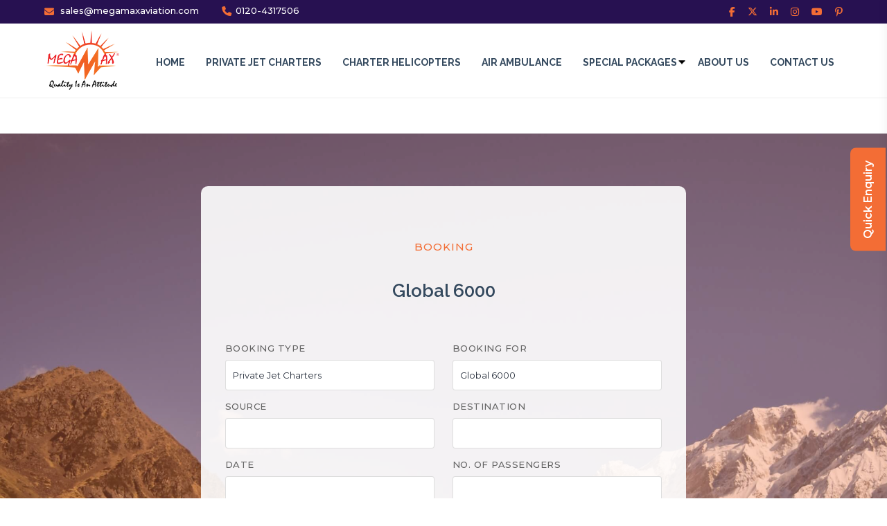

--- FILE ---
content_type: text/html; charset=UTF-8
request_url: https://www.megamaxaviation.com/booking-form/?type=Private%20Jet%20Charters&title=Global%206000
body_size: 58874
content:
<!doctype html>
<html lang="en-US" >
<head>

<meta charset="UTF-8" />
<meta name="viewport" content="width=device-width, initial-scale=1" />
<meta name='robots' content='index, follow, max-image-preview:large, max-snippet:-1, max-video-preview:-1' />

	<!-- This site is optimized with the Yoast SEO plugin v22.4 - https://yoast.com/wordpress/plugins/seo/ -->
	<title>Booking Form- Private Aircraft &amp; Charter Helicopter- Megamax Aviation</title>
	<meta name="description" content="Booking form for to book your Private Aircraft, Charter Helicopter or Air Ambulance according to your needs in India- Megamax Aviation" />
	<link rel="canonical" href="https://www.megamaxaviation.com/booking-form/" />
	<meta property="og:locale" content="en_US" />
	<meta property="og:type" content="article" />
	<meta property="og:title" content="Booking Form- Private Aircraft &amp; Charter Helicopter- Megamax Aviation" />
	<meta property="og:description" content="Booking form for to book your Private Aircraft, Charter Helicopter or Air Ambulance according to your needs in India- Megamax Aviation" />
	<meta property="og:url" content="https://www.megamaxaviation.com/booking-form/" />
	<meta property="og:site_name" content="Megamax Aviation" />
	<meta property="article:publisher" content="https://www.facebook.com/megamaxaviationcompany" />
	<meta property="article:modified_time" content="2021-07-20T10:52:15+00:00" />
	<meta name="twitter:card" content="summary_large_image" />
	<meta name="twitter:title" content="Booking Form- Private Aircraft &amp; Charter Helicopter- Megamax Aviation" />
	<meta name="twitter:description" content="Booking form for to book your Private Aircraft, Charter Helicopter or Air Ambulance according to your needs in India- Megamax Aviation" />
	<meta name="twitter:site" content="@MegamaxAviation" />
	<meta name="twitter:label1" content="Est. reading time" />
	<meta name="twitter:data1" content="1 minute" />
	<!-- / Yoast SEO plugin. -->


<script>
window._wpemojiSettings = {"baseUrl":"https:\/\/s.w.org\/images\/core\/emoji\/15.0.3\/72x72\/","ext":".png","svgUrl":"https:\/\/s.w.org\/images\/core\/emoji\/15.0.3\/svg\/","svgExt":".svg","source":{"concatemoji":"https:\/\/www.megamaxaviation.com\/wp-includes\/js\/wp-emoji-release.min.js?ver=6.5.5"}};
/*! This file is auto-generated */
!function(i,n){var o,s,e;function c(e){try{var t={supportTests:e,timestamp:(new Date).valueOf()};sessionStorage.setItem(o,JSON.stringify(t))}catch(e){}}function p(e,t,n){e.clearRect(0,0,e.canvas.width,e.canvas.height),e.fillText(t,0,0);var t=new Uint32Array(e.getImageData(0,0,e.canvas.width,e.canvas.height).data),r=(e.clearRect(0,0,e.canvas.width,e.canvas.height),e.fillText(n,0,0),new Uint32Array(e.getImageData(0,0,e.canvas.width,e.canvas.height).data));return t.every(function(e,t){return e===r[t]})}function u(e,t,n){switch(t){case"flag":return n(e,"\ud83c\udff3\ufe0f\u200d\u26a7\ufe0f","\ud83c\udff3\ufe0f\u200b\u26a7\ufe0f")?!1:!n(e,"\ud83c\uddfa\ud83c\uddf3","\ud83c\uddfa\u200b\ud83c\uddf3")&&!n(e,"\ud83c\udff4\udb40\udc67\udb40\udc62\udb40\udc65\udb40\udc6e\udb40\udc67\udb40\udc7f","\ud83c\udff4\u200b\udb40\udc67\u200b\udb40\udc62\u200b\udb40\udc65\u200b\udb40\udc6e\u200b\udb40\udc67\u200b\udb40\udc7f");case"emoji":return!n(e,"\ud83d\udc26\u200d\u2b1b","\ud83d\udc26\u200b\u2b1b")}return!1}function f(e,t,n){var r="undefined"!=typeof WorkerGlobalScope&&self instanceof WorkerGlobalScope?new OffscreenCanvas(300,150):i.createElement("canvas"),a=r.getContext("2d",{willReadFrequently:!0}),o=(a.textBaseline="top",a.font="600 32px Arial",{});return e.forEach(function(e){o[e]=t(a,e,n)}),o}function t(e){var t=i.createElement("script");t.src=e,t.defer=!0,i.head.appendChild(t)}"undefined"!=typeof Promise&&(o="wpEmojiSettingsSupports",s=["flag","emoji"],n.supports={everything:!0,everythingExceptFlag:!0},e=new Promise(function(e){i.addEventListener("DOMContentLoaded",e,{once:!0})}),new Promise(function(t){var n=function(){try{var e=JSON.parse(sessionStorage.getItem(o));if("object"==typeof e&&"number"==typeof e.timestamp&&(new Date).valueOf()<e.timestamp+604800&&"object"==typeof e.supportTests)return e.supportTests}catch(e){}return null}();if(!n){if("undefined"!=typeof Worker&&"undefined"!=typeof OffscreenCanvas&&"undefined"!=typeof URL&&URL.createObjectURL&&"undefined"!=typeof Blob)try{var e="postMessage("+f.toString()+"("+[JSON.stringify(s),u.toString(),p.toString()].join(",")+"));",r=new Blob([e],{type:"text/javascript"}),a=new Worker(URL.createObjectURL(r),{name:"wpTestEmojiSupports"});return void(a.onmessage=function(e){c(n=e.data),a.terminate(),t(n)})}catch(e){}c(n=f(s,u,p))}t(n)}).then(function(e){for(var t in e)n.supports[t]=e[t],n.supports.everything=n.supports.everything&&n.supports[t],"flag"!==t&&(n.supports.everythingExceptFlag=n.supports.everythingExceptFlag&&n.supports[t]);n.supports.everythingExceptFlag=n.supports.everythingExceptFlag&&!n.supports.flag,n.DOMReady=!1,n.readyCallback=function(){n.DOMReady=!0}}).then(function(){return e}).then(function(){var e;n.supports.everything||(n.readyCallback(),(e=n.source||{}).concatemoji?t(e.concatemoji):e.wpemoji&&e.twemoji&&(t(e.twemoji),t(e.wpemoji)))}))}((window,document),window._wpemojiSettings);
</script>
	<style>
	img.wp-smiley,
	img.emoji {
		display: inline !important;
		border: none !important;
		box-shadow: none !important;
		height: 1em !important;
		width: 1em !important;
		margin: 0 0.07em !important;
		vertical-align: -0.1em !important;
		background: none !important;
		padding: 0 !important;
	}
	</style>
	<link rel='stylesheet' id='formidable-css' href='https://www.megamaxaviation.com/wp-content/plugins/formidable/css/formidableforms.css?ver=12121230' media='all' />
<link rel="https://api.w.org/" href="https://www.megamaxaviation.com/wp-json/" /><link rel="alternate" type="application/json" href="https://www.megamaxaviation.com/wp-json/wp/v2/pages/2440" /><link rel="EditURI" type="application/rsd+xml" title="RSD" href="https://www.megamaxaviation.com/xmlrpc.php?rsd" />
<meta name="generator" content="WordPress 6.5.5" />
<link rel='shortlink' href='https://www.megamaxaviation.com/?p=2440' />
<link rel="alternate" type="application/json+oembed" href="https://www.megamaxaviation.com/wp-json/oembed/1.0/embed?url=https%3A%2F%2Fwww.megamaxaviation.com%2Fbooking-form%2F" />
<link rel="alternate" type="text/xml+oembed" href="https://www.megamaxaviation.com/wp-json/oembed/1.0/embed?url=https%3A%2F%2Fwww.megamaxaviation.com%2Fbooking-form%2F&#038;format=xml" />
<link rel="icon" href="https://www.megamaxaviation.com/wp-content/uploads/2022/09/mega_favicon.png" sizes="32x32" />
<link rel="icon" href="https://www.megamaxaviation.com/wp-content/uploads/2022/09/mega_favicon.png" sizes="192x192" />
<link rel="apple-touch-icon" href="https://www.megamaxaviation.com/wp-content/uploads/2022/09/mega_favicon.png" />
<meta name="msapplication-TileImage" content="https://www.megamaxaviation.com/wp-content/uploads/2022/09/mega_favicon.png" />
		<style id="wp-custom-css">
			.page-template-news_events .event-grid .grid-product-row {
	justify-content: center;
	grid-template-columns: auto auto;
}
.grid-product-container .grid-product-row .grid-product-spl-col .grid-product-spl-thumb img {object-fit: cover;}		</style>
		
<style>
.banner-container-main {height: 550px;width: 100%;margin-top: 0 !important;overflow: hidden;}
.banner-container-main .banner-main {height: 100%;}
.banner-container-main .banner-main .banner-col {height: 100vh;}
.banner-container-main .banner-main .banner-col .banner-main-caption {width: 500px;position: absolute;left: 5%;top: 50%;transform: translateY(-50%);}
.banner-container-main .banner-main .banner-col .banner-main-caption .heading {font-size: 34px;font-weight: 700;color: #F36D35;line-height: 44px;}
.banner-container-main .banner-main .banner-col .banner-main-caption .content {}
.banner-container-main .banner-main .banner-col .banner-main-caption .content p {font-size: 15px;padding: 10px 0;line-height: 22px;}
.banner-container-main .banner-main .banner-col .banner-main-caption .content a {background:#F36D35;display:inline-block;color:#fff;text-decoration:none;padding:10px 24px;-moz-border-radius:25px;-webkit-border-radius:25px;border-radius:25px;margin-top:3%;font-size:14px;letter-spacing:.5px;font-weight:600;font-family:'Montserrat',sans-serif;border:#F36D35 1px solid}
.banner-container-main .banner-main .banner-col .banner-main-caption .content a:hover {color:#F36D35;border:#F36D35 1px solid;background:none}
.banner-container-main .banner-main .owl-nav {}
.banner-container-main .banner-main .owl-nav button {}
.banner-container-main .banner-main .owl-nav button span {background: #fff;color: #000;height: 40px;width: 40px;display: inline-block;border-radius: 50%;font-size: 30px;  line-height: 36px;}
.banner-container-main .banner-main .owl-nav .owl-prev {position: absolute;left: 10px;top: 44%;}
.banner-container-main .banner-main .owl-nav .owl-next {margin-right: 10px;position: absolute;top: 44%;right:10px}
#welcome-container {margin-top: 100px;}
#special-packages-container .owl-carousel .owl-stage-outer {padding-bottom: 30px !important;}
.banner-container-main .banner-main .owl-dots {display: none;}
    
.menu-close,.mobile-menu{display:none}
.wrapper{margin:0 auto;max-width:100%;padding:0 5%;height:100%}
.wrapper-fluid{margin:0 auto;max-width:100%;padding:0;height:100%}
.top-bar-container{background:#271151}
.top-bar-container .top-bar{display:flex;justify-content:space-between;padding:10px 0}
.top-bar-container .top-bar .top-bar-info ul{line-height:0;margin: 0;padding: 0}
.top-bar-container .top-bar .top-bar-info ul li{display:inline-block;margin-right:30px}
.top-bar-container .top-bar .top-bar-info ul li a{font-size:13px;color:#fff;text-decoration:none;font-weight:500;font-family:'Montserrat',sans-serif !important}
.top-bar-container .top-bar .top-bar-info ul li a i{padding-right:5px;display:inline-block;vertical-align:middle}
.top-bar-container .top-bar .top-bar-social ul{line-height:0}
.top-bar-container .top-bar .top-bar-social ul li{display:inline-block;padding-left:18px}
.top-bar-container .top-bar .top-bar-social ul li a i,.top-bar-container .top-bar .top-bar-info ul li a i{color:#F36D35;font-size:14px}
.top-bar-container .top-bar .top-bar-social ul li a:hover i,.top-bar-container .top-bar .top-bar-info ul li a:hover i{color:#fff}
.top-bar-container .top-bar .top-bar-social ul li a img:hover,.top-bar-container .top-bar .top-bar-info ul li a:hover img{filter:brightness(0) invert(1)}

.header-container{position:static;z-index:999;width:100%}
.header-container .header{display:flex;justify-content:space-between;padding:10px 0;align-items:center}
.header-container .header .navbar ul{list-style:none;margin:0;padding:0}
.header-container .header .navbar ul li{display:inline-block;vertical-align:top;position:relative}
.header-container .header .navbar ul li.menu-item-has-children:hover > a,.header-container .header .navbar ul li:hover a{background-color:#fff!important;color:#000!important;padding:14px 12px}
.header-container .header .navbar ul li.menu-item-has-children .sub-menu-toggle{display:none}
.header-container .header .navbar ul li.menu-item-has-children .sub-menu{display:none}
.header-container .header .navbar ul li.menu-item-has-children:hover .sub-menu{display:block;display:block;position:absolute;background:#fff;z-index:9999;width:310px;top:40px;left:0;-moz-box-shadow:1px 5px 7px #0000001c;-webkit-box-shadow:1px 5px 7px #0000001c;box-shadow:1px 5px 7px #0000001c}
.header-container .header .navbar ul li.menu-item-has-children ul li a{font-size:14px;display:block;width:100%;padding:10px 20px;color:#444}
.header-container .header .navbar ul li.menu-item-has-children ul li a:hover{background:#F36D35!important;color:#fff!important}
.header-container .header .navbar ul li.menu-item-has-children ul li a{padding:6px 12px;font-weight:700}
.header-container .header .navbar ul li.menu-item-has-children ul li{width:100%}
.header-container .header .navbar ul li.menu-item-has-children > a{background:url(https://www.megamaxaviation.com/wp-content/themes/twentytwentyone-child/assets/images/down-arrow.png) no-repeat right center}
.home .header-container .header .navbar ul li.menu-item-has-children > a{background:url(https://www.megamaxaviation.com/wp-content/themes/twentytwentyone-child/assets/static/images/down-arrow-white.png) no-repeat right center}
.home .header-container{position:absolute}
.home .header-container .header .navbar ul li a{color:#DDE2E6}
.header-container .header .navbar ul li a{font-family:"Raleway",serif;text-decoration:none;padding:42px 12px;color:#34495E;font-weight:700;font-size:14px}
.special-packages-container{position:relative;top:-80px}
.special-packages-container .special-packages{position:relative}
.special-packages-container .special-packages .special-package-item .special-package-content{position:relative;z-index:1}
.special-packages-container .special-packages .special-package-item .special-package-content .special-package-text .package-starting{padding:0 8px;font-size:12px;font-weight:500;font-family:'Montserrat',sans-serif;color:#000}
.special-packages-container .special-packages .special-package-item .special-package-content .special-package-text .package-starting .fas{padding-left:6px}
.special-packages-container .special-packages .special-package-item .special-package-content img{border-radius:6px}
.special-packages-container .special-packages .special-package-heading{display:flex;justify-content:flex-end;align-items:center;height:260px;padding-right:8%}
.special-packages-container .special-packages .special-package-heading h3{color:#F36D35;position:relative;font-weight:500;padding-bottom:10px;font-family:'Montserrat',sans-serif;font-size:1em}
.special-packages-container .special-packages .special-package-heading h3::after{content:"";right:0;bottom:0;height:1px;width:2000px;position:absolute;background:#F36D35}
.special-packages-container .special-packages .special-package-viewall{display:flex;justify-content:flex-start;align-items:center;height:260px;padding-left:8%}
.special-packages-container .special-packages .special-package-viewall h3{color:#F36D35;position:relative;font-weight:500;padding-bottom:10px;font-family:'Montserrat',sans-serif;font-size:1em}
.special-packages-container .special-packages .special-package-viewall h3 a{color:#F36D35;text-decoration:none}
.special-packages-container .special-packages .special-package-viewall h3::after{content:"";left:0;bottom:0;height:1px;width:2000px;position:absolute;background:#F36D35}
.special-packages-container .special-packages .special-package-item h3{font-size:.78em;font-weight:600;color:#F36D35;line-height:20px;font-family:'Montserrat',sans-serif;padding:15px 8px 10px}
.special-packages-container .special-packages .special-package-item h3 a{color:#F36D35}
.special-packages-container .special-packages .special-package-item{/*height:500px;*/border:#fff 8px solid;background:#fff;border-radius:6px 6px;box-shadow: 1px 2px 6px #DADADA;}
.special-packages-container .special-packages .special-package-item h5{color:#666;padding:0 8px;font-weight:500;font-family:'Montserrat',sans-serif;font-size:.6em}
.special-packages-container .special-packages .special-package-item p{line-height:20px}
.special-packages-container .special-packages .special-package-item p em{color:#666;font-size:.6em;font-weight:500;font-family:Open Sans,serif;padding:8px;display:inline-block}
.special-packages-container .special-packages .special-package-item p a{color:#F36D35;border:#F36D35 1px solid;padding:8px 28px;display:inline-block;text-decoration:none;font-size:.6em;-moz-border-radius:25px;-webkit-border-radius:25px;border-radius:25px;text-transform:uppercase;font-weight:600;letter-spacing:1px;margin:18px 0 0}
.special-packages-container .special-packages .special-package-item p a:hover{background:#F36D35;color:#fff}
.special-packages-container .special-packages .owl-nav{text-align:center;position:absolute;width:100%;margin-top:.6em}
.special-packages-container .special-packages .owl-nav .owl-prev{position:relative;width:80px;text-align:right;font-size:.6em;font-weight:600;text-transform:uppercase;margin-right:2%}
.special-packages-container .special-packages .owl-nav .owl-prev::before{content:'';width:10px;text-align:left;left:14px;bottom:-20px;color:#fff;position:absolute;height:11px;transition:all .5s ease;opacity:1;border:1px solid #9b9a9b;border-top:0;border-left:0;transform:rotate(-225deg)}
.special-packages-container .special-packages .owl-nav .owl-prev::after{content:'';width:67px;height:1px;background:#9b9a9b;position:absolute;right:1px;bottom:-15px;font-size:25px;opacity:1;transition:all .5s ease}
.special-packages-container .special-packages .owl-nav .owl-next{position:relative;width:80px;text-align:left;font-size:.6em;font-weight:600;text-transform:uppercase;margin-left:2%}
.special-packages-container .special-packages .owl-nav .owl-next::before{content:'';width:10px;text-align:left;right:14px;bottom:-19px;color:#fff;position:absolute;height:11px;transition:all .5s ease;opacity:1;border:1px solid #9b9a9b;border-top:0;border-left:0;transform:rotate(-45deg)}
.special-packages-container .special-packages .owl-nav .owl-next::after{content:'';width:67px;height:1px;background:#9b9a9b;position:absolute;left:1px;bottom:-15px;font-size:25px;opacity:1;transition:all .5s ease}
.special-packages-container .special-packages .owl-nav .owl-prev:hover::before{left:-44px}
.special-packages-container .special-packages .owl-nav .owl-prev:hover::after{width:124px}
.special-packages-container .special-packages .owl-nav .owl-next:hover::before{right:-44px}
.special-packages-container .special-packages .owl-nav .owl-next:hover::after{width:124px}
.welcome-container .welcome{display:flex;justify-content:space-between;/*height:auto*/}
.welcome-container .welcome .welcome-content{width:50%;padding-left:3%;position:relative;/*top:-30px*/}

</style>
<link rel="stylesheet" href="https://www.megamaxaviation.com/wp-content/themes/twentytwentyone-child/assets/css/style.css">
<link rel="stylesheet" href="https://cdnjs.cloudflare.com/ajax/libs/OwlCarousel2/2.3.4/assets/owl.carousel.min.css">

<!-- Google Tag Manager -->
<script defer>(function(w,d,s,l,i){w[l]=w[l]||[];w[l].push({'gtm.start':
new Date().getTime(),event:'gtm.js'});var f=d.getElementsByTagName(s)[0],
j=d.createElement(s),dl=l!='dataLayer'?'&l='+l:'';j.async=true;j.src=
'https://www.googletagmanager.com/gtm.js?id='+i+dl;f.parentNode.insertBefore(j,f);
})(window,document,'script','dataLayer','GTM-W8RN4TC');</script>
</head>
<body class="page-template page-template-page-template page-template-booking page-template-page-templatebooking-php page page-id-2440 wp-custom-logo wp-embed-responsive is-light-theme no-js singular has-main-navigation">
<!-- Google Tag Manager (noscript) -->
<noscript><iframe src="https://www.googletagmanager.com/ns.html?id=GTM-W8RN4TC" height="0" width="0" style="display:none;visibility:hidden"></iframe></noscript>
<section id="top-bar-container" class="top-bar-container">
    <div class="wrapper">
        <div id="top-bar" class="top-bar">
            <div id="top-bar-info" class="top-bar-info"><ul><li><a href="mailto:sales@megamaxaviation.com"><i class="fas fa-envelope"></i> sales@megamaxaviation.com</a></li><li><a href="tel:0120-4317506"><i style="transform: rotate(90deg);position: relative;top: 1px;" class="fas fa-phone-alt"></i> 0120-4317506</a></li></ul>
            </div><div id="top-bar-social" class="top-bar-social"><ul><li><a href="https://www.facebook.com/megamaxaviationcompany" rel="noopener noreferrer" target="_blank"><i class="fa-brands fa-facebook-f" aria-hidden="true"></i></a></li><li><a href="https://twitter.com/MegamaxAviation" rel="noopener noreferrer" target="_blank"><i class="fa-brands fa-x-twitter" aria-hidden="true"></i></a></li><li><a href="https://www.linkedin.com/company/megamax-aviation/" rel="noopener noreferrer" target="_blank"><i class="fa-brands fa-linkedin-in" aria-hidden="true"></i></a></li><li><a href="https://www.instagram.com/megamaxaviation/" rel="noopener noreferrer" target="_blank"><i class="fa-brands fa-instagram" aria-hidden="true"></i></a></li><li><a href="https://www.youtube.com/@megamaxaviation" rel="noopener noreferrer" target="_blank"><i class="fa-brands fa-youtube" aria-hidden="true"></i></a></li><li><a href="https://in.pinterest.com/megamaxaviation/" rel="noopener noreferrer" target="_blank"><i class="fa-brands fa-pinterest-p" aria-hidden="true"></i></a></li></ul></div>
        </div></div>
    </section>
<header id="header-container" class="header-container"><div class="wrapper"><div id="header" class="header"><div class="menu-overlay"></div><div class="mobile-menu menu-btn closemenu"><i class="fa fa-bars" aria-hidden="true"></i></div>
	

<!--<div class="site-branding">-->

			<div id="logo" class="logo"><a href="https://www.megamaxaviation.com/" class="custom-logo-link" rel="home"><img width="110" height="87" src="https://www.megamaxaviation.com/wp-content/uploads/2024/03/megamaxlogo.png" class="custom-logo" alt="megamaxlogo" decoding="async" /></a></div>
	
	<!--</div>--><!-- .site-branding -->
	
<div class="menu-overlay"></div>
<div class="mobile-menu menu-btn closemenu"><i class="fa fa-bars" aria-hidden="true"></i></div>	
<div id="navbar" class="navbar">
    <div class="menu-close"><a href="javascript:void(0)">X</a></div>
    
		<div class="primary-menu-container"><ul id="primary-menu-list" class="menu-wrapper"><li id="menu-item-6274" class="menu-item menu-item-type-custom menu-item-object-custom menu-item-home menu-item-6274"><a href="https://www.megamaxaviation.com">HOME</a></li>
<li id="menu-item-2352" class="menu-item menu-item-type-post_type menu-item-object-page menu-item-2352"><a href="https://www.megamaxaviation.com/private-jet-charters/">PRIVATE JET CHARTERS</a></li>
<li id="menu-item-2360" class="menu-item menu-item-type-post_type menu-item-object-page menu-item-2360"><a href="https://www.megamaxaviation.com/charter-helicopter-services/">CHARTER HELICOPTERS</a></li>
<li id="menu-item-2693" class="menu-item menu-item-type-post_type menu-item-object-page menu-item-2693"><a href="https://www.megamaxaviation.com/air-ambulance-services/">AIR AMBULANCE</a></li>
<li id="menu-item-2375" class="menu-item menu-item-type-post_type menu-item-object-page menu-item-has-children menu-item-2375"><a href="https://www.megamaxaviation.com/special-packages/">SPECIAL PACKAGES</a><button class="sub-menu-toggle" aria-expanded="false" onClick="twentytwentyoneExpandSubMenu(this)"><span class="icon-plus"><svg class="svg-icon" width="18" height="18" aria-hidden="true" role="img" focusable="false" viewBox="0 0 24 24" fill="none" xmlns="http://www.w3.org/2000/svg"><path fill-rule="evenodd" clip-rule="evenodd" d="M18 11.2h-5.2V6h-1.6v5.2H6v1.6h5.2V18h1.6v-5.2H18z" fill="currentColor"/></svg></span><span class="icon-minus"><svg class="svg-icon" width="18" height="18" aria-hidden="true" role="img" focusable="false" viewBox="0 0 24 24" fill="none" xmlns="http://www.w3.org/2000/svg"><path fill-rule="evenodd" clip-rule="evenodd" d="M6 11h12v2H6z" fill="currentColor"/></svg></span><span class="screen-reader-text">Open menu</span></button>
<ul class="sub-menu">
	<li id="menu-item-6599" class="menu-item menu-item-type-post_type menu-item-object-page menu-item-6599"><a href="https://www.megamaxaviation.com/adi-kailash-om-parvat-aerial-darshan/">Adi Kailash &amp; Om Parvat Aerial Darshan</a></li>
	<li id="menu-item-5459" class="menu-item menu-item-type-post_type menu-item-object-page menu-item-5459"><a href="https://www.megamaxaviation.com/char-dham-yatra-by-helicopter/">Char Dham Yatra by Helicopter</a></li>
	<li id="menu-item-5460" class="menu-item menu-item-type-post_type menu-item-object-page menu-item-5460"><a href="https://www.megamaxaviation.com/do-dham-yatra-by-helicopter/">Do Dham Yatra by Helicopter</a></li>
</ul>
</li>
<li id="menu-item-2412" class="menu-item menu-item-type-post_type menu-item-object-page menu-item-2412"><a href="https://www.megamaxaviation.com/about-us/">ABOUT US</a></li>
<li id="menu-item-2413" class="menu-item menu-item-type-post_type menu-item-object-page menu-item-2413"><a href="https://www.megamaxaviation.com/contact-us/">CONTACT US</a></li>
</ul></div></div>

<!-- #masthead -->
</div></div></header>

<section id="booking-form-container" class="booking-form-container">
	<div class="wrapper">
    	<div id="booking-form" class="booking-form">
        	<div class="booking">
            	<h4>BOOKING</h4>
                <h1>Global 6000</h1>
                
<div class="wp-block-contact-form-7-contact-form-selector">
<div class="wpcf7 no-js" id="wpcf7-f24-o1" lang="en-US" dir="ltr">
<div class="screen-reader-response"><p role="status" aria-live="polite" aria-atomic="true"></p> <ul></ul></div>
<form action="/booking-form/?type=Private+Jet+Charters&#038;title=Global+6000#wpcf7-f24-o1" method="post" class="wpcf7-form init" aria-label="Contact form" novalidate="novalidate" data-status="init">
<div style="display: none;">
<input type="hidden" name="_wpcf7" value="24" />
<input type="hidden" name="_wpcf7_version" value="5.9.3" />
<input type="hidden" name="_wpcf7_locale" value="en_US" />
<input type="hidden" name="_wpcf7_unit_tag" value="wpcf7-f24-o1" />
<input type="hidden" name="_wpcf7_container_post" value="0" />
<input type="hidden" name="_wpcf7_posted_data_hash" value="" />
<input type="hidden" name="_wpcf7_recaptcha_response" value="" />
</div>
<div class="form-control-row">
	<div class="form-control">
		<p><label for="booking_type">Booking type</label><br />
<span class="wpcf7-form-control-wrap" data-name="type"><input size="40" class="wpcf7-form-control wpcf7-text wpcf7-validates-as-required" readonly="readonly" aria-required="true" aria-invalid="false" value="Private Jet Charters" type="text" name="type" /></span>
		</p>
	</div>
<input class="wpcf7-form-control wpcf7-hidden" value="1.00" type="hidden" name="amount" />
	<div class="form-control">
		<p><label for="booking_for">Booking for</label><br />
<span class="wpcf7-form-control-wrap" data-name="title"><input size="40" class="wpcf7-form-control wpcf7-text wpcf7-validates-as-required" readonly="readonly" aria-required="true" aria-invalid="false" value="Global 6000" type="text" name="title" /></span>
		</p>
	</div>
</div>
<div class="form-control-row">
	<div class="form-control">
		<p><label for="from">Source</label><br />
<span class="wpcf7-form-control-wrap" data-name="from-city"><input size="40" class="wpcf7-form-control wpcf7-text wpcf7-validates-as-required" aria-required="true" aria-invalid="false" value="" type="text" name="from-city" /></span>
		</p>
	</div>
	<div class="form-control">
		<p><label for="to">Destination</label><br />
<span class="wpcf7-form-control-wrap" data-name="to-city"><input size="40" class="wpcf7-form-control wpcf7-text wpcf7-validates-as-required" aria-required="true" aria-invalid="false" value="" type="text" name="to-city" /></span>
		</p>
	</div>
</div>
<div class="form-control-row">
	<div class="form-control">
		<p><label for="date">Date</label><br />
<span class="wpcf7-form-control-wrap datetime-589"><input size="40" class="wpcf7-form-control wpcf7-datetime wpcf7-date" type="text" value="" name="datetime-589" /> </span>
		</p>
	</div>
	<div class="form-control">
		<p><label for="passengers">No. of Passengers</label><br />
<span class="wpcf7-form-control-wrap" data-name="passengers-number"><input class="wpcf7-form-control wpcf7-number wpcf7-validates-as-required wpcf7-validates-as-number" min="1" max="20" aria-required="true" aria-invalid="false" value="" type="number" name="passengers-number" /></span>
		</p>
	</div>
</div>
<div class="form-control-row form-control-row-full">
	<div class="form-control">
		<p><label for="full_name">Your Full Name</label><br />
<span class="wpcf7-form-control-wrap" data-name="your-name"><input size="40" class="wpcf7-form-control wpcf7-text wpcf7-validates-as-required" aria-required="true" aria-invalid="false" value="" type="text" name="your-name" /></span>
		</p>
	</div>
</div>
<div class="form-control-row form-control-row-full">
	<div class="form-control">
		<p><label for="email">Your Email</label><br />
<span class="wpcf7-form-control-wrap" data-name="your-email"><input size="40" class="wpcf7-form-control wpcf7-email wpcf7-validates-as-required wpcf7-text wpcf7-validates-as-email" aria-required="true" aria-invalid="false" value="" type="email" name="your-email" /></span>
		</p>
	</div>
</div>
<div class="form-control-row form-control-row-full">
	<div class="form-control">
		<p><label for="phone_no">Your Phone number</label><br />
<span class="wpcf7-form-control-wrap" data-name="your-number"><input size="40" class="wpcf7-form-control wpcf7-tel wpcf7-validates-as-required wpcf7-text wpcf7-validates-as-tel" aria-required="true" aria-invalid="false" value="" type="tel" name="your-number" /></span>
		</p>
	</div>
</div>
<div class="form-control-row form-control-row-full">
	<div class="form-control">
		<p><label for="message">Message/Query <em>(Max: 200 Char)</em></label><br />
<span class="wpcf7-form-control-wrap" data-name="your-message"><textarea cols="40" rows="2" maxlength="200" class="wpcf7-form-control wpcf7-textarea wpcf7-validates-as-required" aria-required="true" aria-invalid="false" name="your-message"></textarea></span>
		</p>
	</div>
</div>
<span class="wpcf7-form-control-wrap recaptcha" data-name="recaptcha"><span data-sitekey="6LdVYzAqAAAAAAR8KWVC42jXm4gxyOOX-DEYpMK6" class="wpcf7-form-control wpcf7-recaptcha g-recaptcha"></span>
<noscript>
	<div class="grecaptcha-noscript">
		<iframe src="https://www.google.com/recaptcha/api/fallback?k=6LdVYzAqAAAAAAR8KWVC42jXm4gxyOOX-DEYpMK6" frameborder="0" scrolling="no" width="310" height="430">
		</iframe>
		<textarea name="g-recaptcha-response" rows="3" cols="40" placeholder="reCaptcha Response Here">
		</textarea>
	</div>
</noscript>
</span>
<div class="form-control-row form-control-row-full">
	<div class="form-control">
		<p><input class="wpcf7-form-control wpcf7-submit has-spinner primary-btn btn-sm" type="submit" value="Book Now" />
		</p>
	</div>
</div><div class="wpcf7-response-output" aria-hidden="true"></div>
</form>
</div>
</div>
            </div>
        </div>
    </div>
</section>

<section id="subscribe-container" class="subscribe-container">
  <div class="wrapper">
    <div class="subscribeC">
      <h3>
        Subscribe to Our Newsletter      </h3>
      <p>
        Subscribe for our newsletter and be the first to know about the latest company news, special offers and discounts.      </p>
      <div class="subscribe-input"><div class="frm_forms  with_frm_style frm_style_formidable-style" id="frm_form_4_container" data-token="6324544931f761a83cb9dafea7678cd6">
<form enctype="multipart/form-data" method="post" class="frm-show-form  frm_ajax_submit " id="form_newsletter-signup" data-token="6324544931f761a83cb9dafea7678cd6">
<div class="frm_form_fields ">
<fieldset>
<legend class="frm_screen_reader">Newsletter signup</legend>

<div class="frm_fields_container">
<input type="hidden" name="frm_action" value="create" />
<input type="hidden" name="form_id" value="4" />
<input type="hidden" name="frm_hide_fields_4" id="frm_hide_fields_4" value="" />
<input type="hidden" name="form_key" value="newsletter-signup" />
<input type="hidden" name="item_meta[0]" value="" />
<input type="hidden" id="frm_submit_entry_4" name="frm_submit_entry_4" value="7ee1488cdd" /><input type="hidden" name="_wp_http_referer" value="/booking-form/?type=Private+Jet+Charters&#038;title=Global+6000" /><div id="frm_field_28_container" class="frm_form_field form-field  frm_required_field frm_top_container frm4 frm_first">
	<label for="field_kr7b6" id="field_kr7b6_label" class="frm_primary_label">
		<span class="frm_required" aria-hidden="true">*</span>
	</label>
	<input type="email" id="field_kr7b6" name="item_meta[28]" value=""  placeholder="Enter your email" data-reqmsg="This field cannot be blank." aria-required="true" data-invmsg="This field is invalid" aria-invalid="false"  />
	
	
</div>
<div id="frm_field_27_container" class="frm_form_field form-field  frm4">
	<div class="frm_submit frm_flex">
<button class="frm_button_submit has-text-color has-background" type="submit"  >Subscribe</button>



</div>
</div>
	<input type="hidden" name="item_key" value="" />
				<div class="frm__675ac0bcd5f13">
				<label for="frm_email_4" >
					If you are human, leave this field blank.				</label>
				<input  id="frm_email_4" type="text" class="frm_verify" name="frm__675ac0bcd5f13" value="" autocomplete="off"  />
			</div>
		</div>
</fieldset>
</div>

</form>
</div>
</div>
    </div>
  </div>
</section>
<section id="award-and-recognition-container" class="award-and-recognition-container">
  <h2>Awards and Recognitions</h2>
  <div class="wrapper"><img src="https://www.megamaxaviation.com/wp-content/themes/twentytwentyone-child/assets/images/Winner-of-India-SME-100-Awards-2023-01.webp" width="1300" height="510" alt="SME Award 2023"></div>
</section>
<footer id="footer-container" class="footer-container">
  <div class="wrapper">
    <div id="footer-top" class="footer-top">
      <div class="footer-col footer-links">
        <section id="text-2" class="widget widget_text"><h2 class="widget-title">Information</h2>			<div class="textwidget"><ul>
<li><a href="https://www.megamaxaviation.com/private-jet-charters/">Private Jet Charters</a></li>
<li><a href="https://www.megamaxaviation.com/charter-helicopter-services/">Charter Helicopters</a></li>
<li><a href="https://www.megamaxaviation.com/air-ambulance-services/">Air Ambulance</a></li>
<li><a href="https://www.megamaxaviation.com/special-packages/">Special Packages</a></li>
<li><a href="https://www.megamaxaviation.com/blogs/">Blogs</a></li>
</ul>
</div>
		</section>      </div>
      <div class="footer-col footer-links">
        <h2>Quick links</h2>
        <ul>
          <li id="menu-item-2426" class="menu-item menu-item-type-post_type menu-item-object-page menu-item-2426"><a href="https://www.megamaxaviation.com/about-us/"><span>About us</span></a></li>
<li id="menu-item-2427" class="menu-item menu-item-type-post_type menu-item-object-page menu-item-2427"><a href="https://www.megamaxaviation.com/contact-us/"><span>Contact us</span></a></li>
<li id="menu-item-2446" class="menu-item menu-item-type-post_type menu-item-object-page menu-item-2446"><a href="https://www.megamaxaviation.com/terms-and-conditions/"><span>Terms &#038; Conditions</span></a></li>
<li id="menu-item-2463" class="menu-item menu-item-type-post_type menu-item-object-page menu-item-2463"><a href="https://www.megamaxaviation.com/privacy-policy/"><span>Privacy Policy</span></a></li>
<li id="menu-item-3081" class="menu-item menu-item-type-post_type menu-item-object-page menu-item-3081"><a href="https://www.megamaxaviation.com/news-events/"><span>News &#038; Events</span></a></li>
<li id="menu-item-4491" class="menu-item menu-item-type-custom menu-item-object-custom menu-item-4491"><a href="https://www.megamaxaviation.com/testimonials/"><span>Testimonials</span></a></li>
<li id="menu-item-4566" class="menu-item menu-item-type-post_type menu-item-object-page menu-item-4566"><a href="https://www.megamaxaviation.com/cancellation-policy/"><span>Cancellation Policy</span></a></li>
<li id="menu-item-4960" class="menu-item menu-item-type-post_type menu-item-object-page menu-item-4960"><a href="https://www.megamaxaviation.com/gallery/"><span>Gallery</span></a></li>
        </ul>
      </div>
      <div class="footer-col footer-blog">
        
		<section id="recent-posts-2" class="widget widget_recent_entries">
		<h2 class="widget-title">Recent Posts</h2><nav aria-label="Recent Posts">
		<ul>
											<li>
					<a href="https://www.megamaxaviation.com/how-to-reach-kedarnath-dham-from-delhi-by-road-helicopter-and-train/">How to Reach Kedarnath Dham from Delhi by Road, Helicopter, and Train?</a>
											<span class="post-date">June 15, 2025</span>
									</li>
											<li>
					<a href="https://www.megamaxaviation.com/how-to-reach-badrinath-dham-from-delhi-by-road-helicopter-and-train/">How To Reach Badrinath Dham from Delhi by Road, Helicopter, and Train?</a>
											<span class="post-date">June 7, 2025</span>
									</li>
											<li>
					<a href="https://www.megamaxaviation.com/how-to-reach-gangotri-dham-from-delhi-by-road-helicopter-train/">How to Reach Gangotri Dham from Delhi by Road, Helicopter, Train?  </a>
											<span class="post-date">May 30, 2025</span>
									</li>
					</ul>

		</nav></section>      </div>
      <div class="footer-col">
        <section id="text-3" class="widget widget_text"><h2 class="widget-title">Get in Touch</h2>			<div class="textwidget"><address>
<ul>
<li class="location">Megamax House<br />
<span class="address">B-40, Sector-57,</span><br />
<span class="address">Noida &#8211; 201301 (India)</span></li>
<li class="email"><a href="mailto:sales@megamaxaviation.com">sales@megamaxaviation.com</a></li>
<li class="phone"><a href="tel:+911204317506">0120-4317506</a></li>
<li class="tollfree">Toll Free: <a href="tel:18001208863">1800 120 8863</a></li>
</ul>
</address>
</div>
		</section>      </div>
    </div>
  </div>
</footer>
<div id="copyright-container" class="copyright-container">
  <div class="wrapper">
    <div id="footer-bottom" class="footer-bottom">
      <div class="copyright-info">
        <div class="copyright-msg">
          <p>&copy; 2025, Megamax Aviation Pvt. Ltd.</p>
        </div>
      </div>
      <div class="footer-social">
        <ul>
                    <li><a href="https://www.facebook.com/megamaxaviationcompany" target="_blank">
            <i class="fa-brands fa-facebook-f" aria-hidden="true"></i>            </a></li>
                    <li><a href="https://twitter.com/MegamaxAviation" target="_blank">
            <i class="fa-brands fa-x-twitter" aria-hidden="true"></i>            </a></li>
                    <li><a href="https://www.linkedin.com/company/megamax-aviation/" target="_blank">
            <i class="fa-brands fa-linkedin-in" aria-hidden="true"></i>            </a></li>
                    <li><a href="https://www.instagram.com/megamaxaviation/" target="_blank">
            <i class="fa-brands fa-instagram" aria-hidden="true"></i>            </a></li>
                    <li><a href="https://www.youtube.com/@megamaxaviation" target="_blank">
            <i class="fa-brands fa-youtube" aria-hidden="true"></i>            </a></li>
                    <li><a href="https://in.pinterest.com/megamaxaviation/" target="_blank">
            <i class="fa-brands fa-pinterest-p" aria-hidden="true"></i>            </a></li>
                  </ul>
      </div>
    </div>
  </div>
</div>
<div class="footer-address-light-container">
  <div class="wrapper">
    <div class="footer-address-light">
      <div>
        <div class="heading">MEGAMAX AVIATION PRIVATE LIMITED</div>
        <p>D-804, Aditya Celebrity homes, Sector-76,, NOIDA, Gautam Buddha Nagar, Uttar Pradesh, India, 201301</p>
      </div>
      <div>
        <p><strong>CIN:</strong> U63090UP2020PTC125788</p>
        <p><strong>Contact:</strong> +91 120-4317506, sales@megamaxaviation.com</p>
        <p>Contact person in case of any grievances or queries: Peeush Mathur</p>
      </div>
    </div>
  </div>
</div>
<div class="ppoverlay"></div>
<div class="sliding-form-container" class="sliding-form-container">
<div class="sliding-trigger">Quick Enquiry</div>
<div class="sliding-form">
  <div class="class-h3">Quick Enquiry</div>
  <div class="frm_forms  with_frm_style frm_style_formidable-style" id="frm_form_3_container" data-token="6324544931f761a83cb9dafea7678cd6" data-token="6324544931f761a83cb9dafea7678cd6">
<form enctype="multipart/form-data" method="post" class="frm-show-form  frm_ajax_submit " id="form_quick-enquiry" data-token="6324544931f761a83cb9dafea7678cd6" data-token="6324544931f761a83cb9dafea7678cd6">
<div class="frm_form_fields ">
<fieldset>
<legend class="frm_screen_reader">Quick Enquiry</legend>

<div class="frm_fields_container">
<input type="hidden" name="frm_action" value="create" />
<input type="hidden" name="form_id" value="3" />
<input type="hidden" name="frm_hide_fields_3" id="frm_hide_fields_3" value="" />
<input type="hidden" name="form_key" value="quick-enquiry" />
<input type="hidden" name="item_meta[0]" value="" />
<input type="hidden" id="frm_submit_entry_3" name="frm_submit_entry_3" value="7ee1488cdd" /><input type="hidden" name="_wp_http_referer" value="/booking-form/?type=Private+Jet+Charters&#038;title=Global+6000" /><div id="frm_field_22_container" class="frm_form_field form-field  frm_required_field frm_top_container frm12 frm_first">
	<label for="field_ex43h" id="field_ex43h_label" class="frm_primary_label">Your Name
		<span class="frm_required" aria-hidden="true">*</span>
	</label>
	<input type="text" id="field_ex43h" name="item_meta[22]" value=""  data-reqmsg="Your Name cannot be blank." aria-required="true" data-invmsg="Your Name is invalid" aria-invalid="false"  />
	
	
</div>
<div id="frm_field_23_container" class="frm_form_field form-field  frm_required_field frm_top_container frm12 frm_first">
	<label for="field_e8j7d" id="field_e8j7d_label" class="frm_primary_label">Your Email
		<span class="frm_required" aria-hidden="true">*</span>
	</label>
	<input type="email" id="field_e8j7d" name="item_meta[23]" value=""  data-reqmsg="Your Email cannot be blank." aria-required="true" data-invmsg="Your Email is invalid" aria-invalid="false"  />
	
	
</div>
<div id="frm_field_24_container" class="frm_form_field form-field  frm_required_field frm_top_container">
	<label for="field_8d3ao" id="field_8d3ao_label" class="frm_primary_label">Mobile Number
		<span class="frm_required" aria-hidden="true">*</span>
	</label>
	<input type="tel" id="field_8d3ao" name="item_meta[24]" value=""  data-reqmsg="Mobile Number cannot be blank." aria-required="true" data-invmsg="Mobile Number is invalid" aria-invalid="false" pattern="\d\d\d\d\d\d\d\d\d\d$"  />
	
	
</div>
<div id="frm_field_25_container" class="frm_form_field form-field  frm_top_container">
	<label for="field_5b9xd" id="field_5b9xd_label" class="frm_primary_label">Your Requirement (Optional)
		<span class="frm_required" aria-hidden="true"></span>
	</label>
	<textarea name="item_meta[25]" id="field_5b9xd" rows="5"  data-invmsg="Your Requirement (Optional) is invalid" aria-invalid="false"  ></textarea>
	
	
</div>
<div id="frm_field_26_container" class="frm_form_field form-field  frm_none_container">
	<label for="g-recaptcha-response" id="field_blzsi_label" class="frm_primary_label">Captcha
		<span class="frm_required" aria-hidden="true"></span>
	</label>
	<div  id="field_blzsi" class="frm-g-recaptcha" data-sitekey="6LewAqwpAAAAAK7_dvqQqBSw-XSfy8ayWoIH1PW3" data-size="normal" data-theme="light"></div>
	
	
</div>
<div id="frm_field_21_container" class="frm_form_field form-field  frm12 frm_first">
	<div class="frm_submit frm_flex">
<button class="frm_button_submit has-text-color has-background" type="submit"  >Submit</button>



</div>
</div>
	<input type="hidden" name="item_key" value="" />
				<div class="frm__675ac0bcd5f13">
				<label for="frm_email_3" >
					If you are human, leave this field blank.				</label>
				<input  id="frm_email_3" type="email" class="frm_verify" name="frm__675ac0bcd5f13" value=""  />
			</div>
		</div>
</fieldset>
</div>

</form>
</div>
</div>
  </div>
</div>
<div class="mlctr-underlayer">
  <div class="mlctr-popup"><a class="mlctr-close"></a>
    <div class="mlctr-message-success">
      <div class="mlctr-red-box"><img alt="Talk to us- Megamax Aviation" src="/wp-content/themes/twentytwentyone-child/assets/images/plane-taking-off.jpg"></div>
      <div class="classh1">Talk to us</div>
      <p>For a free & immediate call, enter your number below and we will call you as early as possible.</p>
            
<div class="wpcf7 no-js" id="wpcf7-f2675-o2" lang="en-US" dir="ltr">
<div class="screen-reader-response"><p role="status" aria-live="polite" aria-atomic="true"></p> <ul></ul></div>
<form action="/booking-form/?type=Private+Jet+Charters&#038;title=Global+6000#wpcf7-f2675-o2" method="post" class="wpcf7-form init" aria-label="Contact form" novalidate="novalidate" data-status="init">
<div style="display: none;">
<input type="hidden" name="_wpcf7" value="2675" />
<input type="hidden" name="_wpcf7_version" value="5.9.3" />
<input type="hidden" name="_wpcf7_locale" value="en_US" />
<input type="hidden" name="_wpcf7_unit_tag" value="wpcf7-f2675-o2" />
<input type="hidden" name="_wpcf7_container_post" value="0" />
<input type="hidden" name="_wpcf7_posted_data_hash" value="" />
<input type="hidden" name="_wpcf7_recaptcha_response" value="" />
</div>
<p><span class="wpcf7-form-control-wrap" data-name="mobile_no"><input size="40" class="wpcf7-form-control wpcf7-text wpcf7-validates-as-required mobile_no" aria-required="true" aria-invalid="false" placeholder="Enter your mobile number" value="" type="text" name="mobile_no" /></span><input class="wpcf7-form-control wpcf7-submit has-spinner" type="submit" value="Submit" />
</p><div class="wpcf7-response-output" aria-hidden="true"></div>
</form>
</div>
      <div class="mlctr-privacy">Don't worry, your phone number is safe with us.</div>
    </div>
  </div>
</div>
<script src="https://www.megamaxaviation.com/wp-includes/js/jquery/jquery.min.js?ver=3.7.1" id="jquery-core-js"></script>
<script src="https://www.megamaxaviation.com/wp-includes/js/jquery/jquery-migrate.min.js?ver=3.4.1" id="jquery-migrate-js"></script>
<script id="formidable-js-extra">
var frm_js = {"ajax_url":"https:\/\/www.megamaxaviation.com\/wp-admin\/admin-ajax.php","images_url":"https:\/\/www.megamaxaviation.com\/wp-content\/plugins\/formidable\/images","loading":"Loading\u2026","remove":"Remove","offset":"4","nonce":"5b5e5659a4","id":"ID","no_results":"No results match","file_spam":"That file looks like Spam.","calc_error":"There is an error in the calculation in the field with key","empty_fields":"Please complete the preceding required fields before uploading a file.","focus_first_error":"1","include_alert_role":"1","include_resend_email":""};
</script>
<script src="https://www.megamaxaviation.com/wp-content/plugins/formidable/js/frm.min.js?ver=6.16.3" id="formidable-js"></script>
<script defer="defer" async="async" src="https://www.google.com/recaptcha/api.js?onload=frmRecaptcha&amp;render=explicit&amp;ver=3" id="captcha-api-js"></script>
<script id="twenty-twenty-one-ie11-polyfills-js-after">
( Element.prototype.matches && Element.prototype.closest && window.NodeList && NodeList.prototype.forEach ) || document.write( '<script src="https://www.megamaxaviation.com/wp-content/themes/twentytwentyone/assets/js/polyfills.js?ver=1.0.1624258292"></scr' + 'ipt>' );
</script>
<script src="https://www.megamaxaviation.com/wp-content/themes/twentytwentyone/assets/js/primary-navigation.js?ver=1.0.1624258292" id="twenty-twenty-one-primary-navigation-script-js" defer data-wp-strategy="defer"></script>
<script>document.body.classList.remove("no-js");</script>	<script>
	if ( -1 !== navigator.userAgent.indexOf( 'MSIE' ) || -1 !== navigator.appVersion.indexOf( 'Trident/' ) ) {
		document.body.classList.add( 'is-IE' );
	}
	</script>
	<style id='wp-emoji-styles-inline-css'>

	img.wp-smiley, img.emoji {
		display: inline !important;
		border: none !important;
		box-shadow: none !important;
		height: 1em !important;
		width: 1em !important;
		margin: 0 0.07em !important;
		vertical-align: -0.1em !important;
		background: none !important;
		padding: 0 !important;
	}
</style>
<link rel='stylesheet' id='wp-block-library-css' href='https://www.megamaxaviation.com/wp-includes/css/dist/block-library/style.min.css?ver=6.5.5' media='all' />
<link rel='stylesheet' id='wp-block-library-theme-css' href='https://www.megamaxaviation.com/wp-includes/css/dist/block-library/theme.min.css?ver=6.5.5' media='all' />
<link rel='stylesheet' id='twenty-twenty-one-custom-color-overrides-css' href='https://www.megamaxaviation.com/wp-content/themes/twentytwentyone/assets/css/custom-color-overrides.css?ver=1.0.1624258292' media='all' />
<link rel='stylesheet' id='classic-theme-styles-css' href='https://www.megamaxaviation.com/wp-includes/css/classic-themes.min.css?ver=6.5.5' media='all' />
<link rel='stylesheet' id='contact-form-7-css' href='https://www.megamaxaviation.com/wp-content/plugins/contact-form-7/includes/css/styles.css?ver=5.9.3' media='all' />
<style id='contact-form-7-inline-css'>
.wpcf7 .wpcf7-recaptcha iframe {margin-bottom: 0;}.wpcf7 .wpcf7-recaptcha[data-align="center"] > div {margin: 0 auto;}.wpcf7 .wpcf7-recaptcha[data-align="right"] > div {margin: 0 0 0 auto;}
</style>
<link rel='stylesheet' id='jquery-ui-theme-css' href='https://ajax.googleapis.com/ajax/libs/jqueryui/1.11.4/themes/smoothness/jquery-ui.min.css?ver=1.11.4' media='all' />
<link rel='stylesheet' id='jquery-ui-timepicker-css' href='https://www.megamaxaviation.com/wp-content/plugins/contact-form-7-datepicker/js/jquery-ui-timepicker/jquery-ui-timepicker-addon.min.css?ver=6.5.5' media='all' />
<link rel='stylesheet' id='twenty-twenty-one-style-css' href='https://www.megamaxaviation.com/wp-content/themes/twentytwentyone/style.css?ver=1.0.1624258292' media='all' />
<link rel='stylesheet' id='twenty-twenty-one-print-style-css' href='https://www.megamaxaviation.com/wp-content/themes/twentytwentyone/assets/css/print.css?ver=1.0.1624258292' media='print' />
<link rel='stylesheet' id='chld_thm_cfg_child-css' href='https://www.megamaxaviation.com/wp-content/themes/twentytwentyone-child/style.css?ver=6.5.5' media='all' />
<link rel='stylesheet' id='site-reviews-css' href='https://www.megamaxaviation.com/wp-content/plugins/site-reviews/assets/styles/default.css?ver=6.11.8' media='all' />
<style id='site-reviews-inline-css'>
.glsr-star-empty,.glsr-star-rating--stars[class*=" s"]>span{background-image:url(https://www.megamaxaviation.com/wp-content/plugins/site-reviews/assets/images/stars/default/star-empty.svg)!important}.glsr-field-is-invalid .glsr-star-rating--stars[class*=" s"]>span{background-image:url(https://www.megamaxaviation.com/wp-content/plugins/site-reviews/assets/images/stars/default/star-error.svg)!important}.glsr-star-half{background-image:url(https://www.megamaxaviation.com/wp-content/plugins/site-reviews/assets/images/stars/default/star-half.svg)!important}.glsr-star-full,.glsr-star-rating--stars[class*=" s"]>span.gl-active,.glsr-star-rating--stars[class*=" s"]>span.gl-active.gl-selected{background-image:url(https://www.megamaxaviation.com/wp-content/plugins/site-reviews/assets/images/stars/default/star-full.svg)!important}

</style>
<script src="https://www.megamaxaviation.com/wp-content/plugins/contact-form-7/includes/swv/js/index.js?ver=5.9.3" id="swv-js"></script>
<script id="contact-form-7-js-extra">
var wpcf7 = {"api":{"root":"https:\/\/www.megamaxaviation.com\/wp-json\/","namespace":"contact-form-7\/v1"},"cached":"1"};
</script>
<script src="https://www.megamaxaviation.com/wp-content/plugins/contact-form-7/includes/js/index.js?ver=5.9.3" id="contact-form-7-js"></script>
<script src="https://www.megamaxaviation.com/wp-includes/js/jquery/ui/core.min.js?ver=1.13.2" id="jquery-ui-core-js"></script>
<script src="https://www.megamaxaviation.com/wp-includes/js/jquery/ui/datepicker.min.js?ver=1.13.2" id="jquery-ui-datepicker-js"></script>
<script id="jquery-ui-datepicker-js-after">
jQuery(function(jQuery){jQuery.datepicker.setDefaults({"closeText":"Close","currentText":"Today","monthNames":["January","February","March","April","May","June","July","August","September","October","November","December"],"monthNamesShort":["Jan","Feb","Mar","Apr","May","Jun","Jul","Aug","Sep","Oct","Nov","Dec"],"nextText":"Next","prevText":"Previous","dayNames":["Sunday","Monday","Tuesday","Wednesday","Thursday","Friday","Saturday"],"dayNamesShort":["Sun","Mon","Tue","Wed","Thu","Fri","Sat"],"dayNamesMin":["S","M","T","W","T","F","S"],"dateFormat":"MM d, yy","firstDay":1,"isRTL":false});});
</script>
<script src="https://www.megamaxaviation.com/wp-content/plugins/contact-form-7-datepicker/js/jquery-ui-timepicker/jquery-ui-timepicker-addon.min.js?ver=6.5.5" id="jquery-ui-timepicker-js"></script>
<script src="https://www.megamaxaviation.com/wp-includes/js/jquery/ui/mouse.min.js?ver=1.13.2" id="jquery-ui-mouse-js"></script>
<script src="https://www.megamaxaviation.com/wp-includes/js/jquery/ui/slider.min.js?ver=1.13.2" id="jquery-ui-slider-js"></script>
<script src="https://www.megamaxaviation.com/wp-includes/js/jquery/ui/controlgroup.min.js?ver=1.13.2" id="jquery-ui-controlgroup-js"></script>
<script src="https://www.megamaxaviation.com/wp-includes/js/jquery/ui/checkboxradio.min.js?ver=1.13.2" id="jquery-ui-checkboxradio-js"></script>
<script src="https://www.megamaxaviation.com/wp-includes/js/jquery/ui/button.min.js?ver=1.13.2" id="jquery-ui-button-js"></script>
<script src="https://www.megamaxaviation.com/wp-content/plugins/contact-form-7-datepicker/js/jquery-ui-sliderAccess.js?ver=6.5.5" id="jquery-ui-slider-access-js"></script>
<script src="https://www.megamaxaviation.com/wp-content/themes/twentytwentyone/assets/js/responsive-embeds.js?ver=1.0.1624258292" id="twenty-twenty-one-responsive-embeds-script-js"></script>
<script src="https://www.megamaxaviation.com/wp-content/plugins/wpcf7-recaptcha/assets/js/wpcf7-recaptcha-controls.js?ver=1.2" id="wpcf7-recaptcha-controls-js"></script>
<script id="google-recaptcha-js-extra">
var wpcf7iqfix = {"recaptcha_empty":"Please verify that you are not a robot.","response_err":"wpcf7-recaptcha: Could not verify reCaptcha response."};
</script>
<script src="https://www.google.com/recaptcha/api.js?hl=en_US&amp;onload=recaptchaCallback&amp;render=explicit&amp;ver=2.0" id="google-recaptcha-js"></script>
<script id="site-reviews-js-before">
window.hasOwnProperty("GLSR")||(window.GLSR={Event:{on:()=>{}}});GLSR.action="glsr_action";GLSR.addons=[];GLSR.ajaxpagination=["#wpadminbar",".site-navigation-fixed"];GLSR.ajaxurl="https://www.megamaxaviation.com/wp-admin/admin-ajax.php";GLSR.captcha=[];GLSR.nameprefix="site-reviews";GLSR.starsconfig={"clearable":false,"tooltip":false};GLSR.state={"popstate":false};GLSR.text={closemodal:"Close Modal"};GLSR.urlparameter="reviews-page";GLSR.validationconfig={field:"glsr-field",form:"glsr-form","field_error":"glsr-field-is-invalid","field_message":"glsr-field-error","field_required":"glsr-required","field_valid":"glsr-field-is-valid","form_error":"glsr-form-is-invalid","form_message":"glsr-form-message","form_message_failed":"glsr-form-failed","form_message_success":"glsr-form-success","input_error":"glsr-is-invalid","input_valid":"glsr-is-valid"};GLSR.validationstrings={accepted:"This field must be accepted.",between:"This field value must be between %s and %s.",betweenlength:"This field must have between %s and %s characters.",email:"This field requires a valid e-mail address.",errors:"Please fix the submission errors.",max:"Maximum value for this field is %s.",maxlength:"This field allows a maximum of %s characters.",min:"Minimum value for this field is %s.",minlength:"This field requires a minimum of %s characters.",number:"This field requires a number.",pattern:"Please match the requested format.",regex:"Please match the requested format.",required:"This field is required.",tel:"This field requires a valid telephone number.",url:"This field requires a valid website URL (make sure it starts with http or https).",unsupported:"The review could not be submitted because this browser is too old. Please try again with a modern browser."};GLSR.version="6.11.8";
</script>
<script src="https://www.megamaxaviation.com/wp-content/plugins/site-reviews/assets/scripts/site-reviews.js?ver=6.11.8" id="site-reviews-js"></script>

<script type="text/javascript">
jQuery(function($){
	$('input[name="datetime-589"]').datetimepicker({"dateFormat":"mm/dd/yy","timeFormat":"HH:mm","addSliderAccess":true,"sliderAccessArgs":{"touchonly":true}}).datetimepicker('option', 'minDate', "").datetimepicker('option', 'maxDate', "").datetimepicker('refresh');
});
</script>



<link rel="stylesheet" href="https://cdnjs.cloudflare.com/ajax/libs/OwlCarousel2/2.3.4/assets/owl.theme.default.min.css">
<script defer src="https://www.megamaxaviation.com/wp-content/themes/twentytwentyone-child/assets/js/custom.js"></script>
<link href="https://fonts.googleapis.com/icon?family=Material+Icons+Outlined&display=swap" rel="stylesheet">
<link href="https://fonts.googleapis.com/css2?family=Montserrat:wght@100;200;300;400;500;600;700;800;900&family=Open+Sans:wght@300;400;500;600;700;800&family=Poppins:wght@100;200;300;400;500;600;700;800&family=Raleway:wght@100;200;300;400;500;600;700;800;900&display=swap" rel="stylesheet">
<!--<script src="https://cdn.jsdelivr.net/npm/@fancyapps/ui@5.0/dist/fancybox/fancybox.umd.js"></script>-->
<script defer src="https://cdn.jsdelivr.net/npm/@fancyapps/ui@4.0/dist/fancybox.umd.js"></script> 
<link rel="stylesheet" href="https://cdn.jsdelivr.net/npm/@fancyapps/ui@4.0/dist/fancybox.css">
<!--<link rel="stylesheet" href="https://cdn.jsdelivr.net/npm/@fancyapps/ui@5.0/dist/fancybox/fancybox.css"/>-->

<script defer src="https://kit.fontawesome.com/d48103eeb9.js" crossorigin="anonymous"></script> 
<script defer src="https://cdnjs.cloudflare.com/ajax/libs/OwlCarousel2/2.3.4/owl.carousel.min.js" integrity="sha512-bPs7Ae6pVvhOSiIcyUClR7/q2OAsRiovw4vAkX+zJbw3ShAeeqezq50RIIcIURq7Oa20rW2n2q+fyXBNcU9lrw==" crossorigin="anonymous" referrerpolicy="no-referrer"></script> 

<script defer>
jQuery(function() {
  var loc = window.location.href; // returns the full URL
  var linkUrl jQuery(".content-left-bar ul li a").find([href=loc])
  //var linkUrl = jQuery(".content-page .content-page-row .content-left-bar ul li a").attr("href");
  jQuery(linkUrl).addClass("active");
});
</script> 
<!--Start of Tawk.to Script--> 
<script defer type="text/javascript">
var Tawk_API=Tawk_API||{}, Tawk_LoadStart=new Date();
(function(){
var s1=document.createElement("script"),s0=document.getElementsByTagName("script")[0];
s1.async=true;
s1.src='https://embed.tawk.to/61ee68bfb9e4e21181bb83d9/1fq5kibfo';
s1.charset='UTF-8';
s1.setAttribute('crossorigin','*');
s0.parentNode.insertBefore(s1,s0);
})();
</script> 
<!--End of Tawk.to Script-->
</body></html>

--- FILE ---
content_type: text/html; charset=utf-8
request_url: https://www.google.com/recaptcha/api2/anchor?ar=1&k=6LewAqwpAAAAAK7_dvqQqBSw-XSfy8ayWoIH1PW3&co=aHR0cHM6Ly93d3cubWVnYW1heGF2aWF0aW9uLmNvbTo0NDM.&hl=en&v=7gg7H51Q-naNfhmCP3_R47ho&theme=light&size=normal&anchor-ms=20000&execute-ms=30000&cb=6unwouwkn6kt
body_size: 48876
content:
<!DOCTYPE HTML><html dir="ltr" lang="en"><head><meta http-equiv="Content-Type" content="text/html; charset=UTF-8">
<meta http-equiv="X-UA-Compatible" content="IE=edge">
<title>reCAPTCHA</title>
<style type="text/css">
/* cyrillic-ext */
@font-face {
  font-family: 'Roboto';
  font-style: normal;
  font-weight: 400;
  font-stretch: 100%;
  src: url(//fonts.gstatic.com/s/roboto/v48/KFO7CnqEu92Fr1ME7kSn66aGLdTylUAMa3GUBHMdazTgWw.woff2) format('woff2');
  unicode-range: U+0460-052F, U+1C80-1C8A, U+20B4, U+2DE0-2DFF, U+A640-A69F, U+FE2E-FE2F;
}
/* cyrillic */
@font-face {
  font-family: 'Roboto';
  font-style: normal;
  font-weight: 400;
  font-stretch: 100%;
  src: url(//fonts.gstatic.com/s/roboto/v48/KFO7CnqEu92Fr1ME7kSn66aGLdTylUAMa3iUBHMdazTgWw.woff2) format('woff2');
  unicode-range: U+0301, U+0400-045F, U+0490-0491, U+04B0-04B1, U+2116;
}
/* greek-ext */
@font-face {
  font-family: 'Roboto';
  font-style: normal;
  font-weight: 400;
  font-stretch: 100%;
  src: url(//fonts.gstatic.com/s/roboto/v48/KFO7CnqEu92Fr1ME7kSn66aGLdTylUAMa3CUBHMdazTgWw.woff2) format('woff2');
  unicode-range: U+1F00-1FFF;
}
/* greek */
@font-face {
  font-family: 'Roboto';
  font-style: normal;
  font-weight: 400;
  font-stretch: 100%;
  src: url(//fonts.gstatic.com/s/roboto/v48/KFO7CnqEu92Fr1ME7kSn66aGLdTylUAMa3-UBHMdazTgWw.woff2) format('woff2');
  unicode-range: U+0370-0377, U+037A-037F, U+0384-038A, U+038C, U+038E-03A1, U+03A3-03FF;
}
/* math */
@font-face {
  font-family: 'Roboto';
  font-style: normal;
  font-weight: 400;
  font-stretch: 100%;
  src: url(//fonts.gstatic.com/s/roboto/v48/KFO7CnqEu92Fr1ME7kSn66aGLdTylUAMawCUBHMdazTgWw.woff2) format('woff2');
  unicode-range: U+0302-0303, U+0305, U+0307-0308, U+0310, U+0312, U+0315, U+031A, U+0326-0327, U+032C, U+032F-0330, U+0332-0333, U+0338, U+033A, U+0346, U+034D, U+0391-03A1, U+03A3-03A9, U+03B1-03C9, U+03D1, U+03D5-03D6, U+03F0-03F1, U+03F4-03F5, U+2016-2017, U+2034-2038, U+203C, U+2040, U+2043, U+2047, U+2050, U+2057, U+205F, U+2070-2071, U+2074-208E, U+2090-209C, U+20D0-20DC, U+20E1, U+20E5-20EF, U+2100-2112, U+2114-2115, U+2117-2121, U+2123-214F, U+2190, U+2192, U+2194-21AE, U+21B0-21E5, U+21F1-21F2, U+21F4-2211, U+2213-2214, U+2216-22FF, U+2308-230B, U+2310, U+2319, U+231C-2321, U+2336-237A, U+237C, U+2395, U+239B-23B7, U+23D0, U+23DC-23E1, U+2474-2475, U+25AF, U+25B3, U+25B7, U+25BD, U+25C1, U+25CA, U+25CC, U+25FB, U+266D-266F, U+27C0-27FF, U+2900-2AFF, U+2B0E-2B11, U+2B30-2B4C, U+2BFE, U+3030, U+FF5B, U+FF5D, U+1D400-1D7FF, U+1EE00-1EEFF;
}
/* symbols */
@font-face {
  font-family: 'Roboto';
  font-style: normal;
  font-weight: 400;
  font-stretch: 100%;
  src: url(//fonts.gstatic.com/s/roboto/v48/KFO7CnqEu92Fr1ME7kSn66aGLdTylUAMaxKUBHMdazTgWw.woff2) format('woff2');
  unicode-range: U+0001-000C, U+000E-001F, U+007F-009F, U+20DD-20E0, U+20E2-20E4, U+2150-218F, U+2190, U+2192, U+2194-2199, U+21AF, U+21E6-21F0, U+21F3, U+2218-2219, U+2299, U+22C4-22C6, U+2300-243F, U+2440-244A, U+2460-24FF, U+25A0-27BF, U+2800-28FF, U+2921-2922, U+2981, U+29BF, U+29EB, U+2B00-2BFF, U+4DC0-4DFF, U+FFF9-FFFB, U+10140-1018E, U+10190-1019C, U+101A0, U+101D0-101FD, U+102E0-102FB, U+10E60-10E7E, U+1D2C0-1D2D3, U+1D2E0-1D37F, U+1F000-1F0FF, U+1F100-1F1AD, U+1F1E6-1F1FF, U+1F30D-1F30F, U+1F315, U+1F31C, U+1F31E, U+1F320-1F32C, U+1F336, U+1F378, U+1F37D, U+1F382, U+1F393-1F39F, U+1F3A7-1F3A8, U+1F3AC-1F3AF, U+1F3C2, U+1F3C4-1F3C6, U+1F3CA-1F3CE, U+1F3D4-1F3E0, U+1F3ED, U+1F3F1-1F3F3, U+1F3F5-1F3F7, U+1F408, U+1F415, U+1F41F, U+1F426, U+1F43F, U+1F441-1F442, U+1F444, U+1F446-1F449, U+1F44C-1F44E, U+1F453, U+1F46A, U+1F47D, U+1F4A3, U+1F4B0, U+1F4B3, U+1F4B9, U+1F4BB, U+1F4BF, U+1F4C8-1F4CB, U+1F4D6, U+1F4DA, U+1F4DF, U+1F4E3-1F4E6, U+1F4EA-1F4ED, U+1F4F7, U+1F4F9-1F4FB, U+1F4FD-1F4FE, U+1F503, U+1F507-1F50B, U+1F50D, U+1F512-1F513, U+1F53E-1F54A, U+1F54F-1F5FA, U+1F610, U+1F650-1F67F, U+1F687, U+1F68D, U+1F691, U+1F694, U+1F698, U+1F6AD, U+1F6B2, U+1F6B9-1F6BA, U+1F6BC, U+1F6C6-1F6CF, U+1F6D3-1F6D7, U+1F6E0-1F6EA, U+1F6F0-1F6F3, U+1F6F7-1F6FC, U+1F700-1F7FF, U+1F800-1F80B, U+1F810-1F847, U+1F850-1F859, U+1F860-1F887, U+1F890-1F8AD, U+1F8B0-1F8BB, U+1F8C0-1F8C1, U+1F900-1F90B, U+1F93B, U+1F946, U+1F984, U+1F996, U+1F9E9, U+1FA00-1FA6F, U+1FA70-1FA7C, U+1FA80-1FA89, U+1FA8F-1FAC6, U+1FACE-1FADC, U+1FADF-1FAE9, U+1FAF0-1FAF8, U+1FB00-1FBFF;
}
/* vietnamese */
@font-face {
  font-family: 'Roboto';
  font-style: normal;
  font-weight: 400;
  font-stretch: 100%;
  src: url(//fonts.gstatic.com/s/roboto/v48/KFO7CnqEu92Fr1ME7kSn66aGLdTylUAMa3OUBHMdazTgWw.woff2) format('woff2');
  unicode-range: U+0102-0103, U+0110-0111, U+0128-0129, U+0168-0169, U+01A0-01A1, U+01AF-01B0, U+0300-0301, U+0303-0304, U+0308-0309, U+0323, U+0329, U+1EA0-1EF9, U+20AB;
}
/* latin-ext */
@font-face {
  font-family: 'Roboto';
  font-style: normal;
  font-weight: 400;
  font-stretch: 100%;
  src: url(//fonts.gstatic.com/s/roboto/v48/KFO7CnqEu92Fr1ME7kSn66aGLdTylUAMa3KUBHMdazTgWw.woff2) format('woff2');
  unicode-range: U+0100-02BA, U+02BD-02C5, U+02C7-02CC, U+02CE-02D7, U+02DD-02FF, U+0304, U+0308, U+0329, U+1D00-1DBF, U+1E00-1E9F, U+1EF2-1EFF, U+2020, U+20A0-20AB, U+20AD-20C0, U+2113, U+2C60-2C7F, U+A720-A7FF;
}
/* latin */
@font-face {
  font-family: 'Roboto';
  font-style: normal;
  font-weight: 400;
  font-stretch: 100%;
  src: url(//fonts.gstatic.com/s/roboto/v48/KFO7CnqEu92Fr1ME7kSn66aGLdTylUAMa3yUBHMdazQ.woff2) format('woff2');
  unicode-range: U+0000-00FF, U+0131, U+0152-0153, U+02BB-02BC, U+02C6, U+02DA, U+02DC, U+0304, U+0308, U+0329, U+2000-206F, U+20AC, U+2122, U+2191, U+2193, U+2212, U+2215, U+FEFF, U+FFFD;
}
/* cyrillic-ext */
@font-face {
  font-family: 'Roboto';
  font-style: normal;
  font-weight: 500;
  font-stretch: 100%;
  src: url(//fonts.gstatic.com/s/roboto/v48/KFO7CnqEu92Fr1ME7kSn66aGLdTylUAMa3GUBHMdazTgWw.woff2) format('woff2');
  unicode-range: U+0460-052F, U+1C80-1C8A, U+20B4, U+2DE0-2DFF, U+A640-A69F, U+FE2E-FE2F;
}
/* cyrillic */
@font-face {
  font-family: 'Roboto';
  font-style: normal;
  font-weight: 500;
  font-stretch: 100%;
  src: url(//fonts.gstatic.com/s/roboto/v48/KFO7CnqEu92Fr1ME7kSn66aGLdTylUAMa3iUBHMdazTgWw.woff2) format('woff2');
  unicode-range: U+0301, U+0400-045F, U+0490-0491, U+04B0-04B1, U+2116;
}
/* greek-ext */
@font-face {
  font-family: 'Roboto';
  font-style: normal;
  font-weight: 500;
  font-stretch: 100%;
  src: url(//fonts.gstatic.com/s/roboto/v48/KFO7CnqEu92Fr1ME7kSn66aGLdTylUAMa3CUBHMdazTgWw.woff2) format('woff2');
  unicode-range: U+1F00-1FFF;
}
/* greek */
@font-face {
  font-family: 'Roboto';
  font-style: normal;
  font-weight: 500;
  font-stretch: 100%;
  src: url(//fonts.gstatic.com/s/roboto/v48/KFO7CnqEu92Fr1ME7kSn66aGLdTylUAMa3-UBHMdazTgWw.woff2) format('woff2');
  unicode-range: U+0370-0377, U+037A-037F, U+0384-038A, U+038C, U+038E-03A1, U+03A3-03FF;
}
/* math */
@font-face {
  font-family: 'Roboto';
  font-style: normal;
  font-weight: 500;
  font-stretch: 100%;
  src: url(//fonts.gstatic.com/s/roboto/v48/KFO7CnqEu92Fr1ME7kSn66aGLdTylUAMawCUBHMdazTgWw.woff2) format('woff2');
  unicode-range: U+0302-0303, U+0305, U+0307-0308, U+0310, U+0312, U+0315, U+031A, U+0326-0327, U+032C, U+032F-0330, U+0332-0333, U+0338, U+033A, U+0346, U+034D, U+0391-03A1, U+03A3-03A9, U+03B1-03C9, U+03D1, U+03D5-03D6, U+03F0-03F1, U+03F4-03F5, U+2016-2017, U+2034-2038, U+203C, U+2040, U+2043, U+2047, U+2050, U+2057, U+205F, U+2070-2071, U+2074-208E, U+2090-209C, U+20D0-20DC, U+20E1, U+20E5-20EF, U+2100-2112, U+2114-2115, U+2117-2121, U+2123-214F, U+2190, U+2192, U+2194-21AE, U+21B0-21E5, U+21F1-21F2, U+21F4-2211, U+2213-2214, U+2216-22FF, U+2308-230B, U+2310, U+2319, U+231C-2321, U+2336-237A, U+237C, U+2395, U+239B-23B7, U+23D0, U+23DC-23E1, U+2474-2475, U+25AF, U+25B3, U+25B7, U+25BD, U+25C1, U+25CA, U+25CC, U+25FB, U+266D-266F, U+27C0-27FF, U+2900-2AFF, U+2B0E-2B11, U+2B30-2B4C, U+2BFE, U+3030, U+FF5B, U+FF5D, U+1D400-1D7FF, U+1EE00-1EEFF;
}
/* symbols */
@font-face {
  font-family: 'Roboto';
  font-style: normal;
  font-weight: 500;
  font-stretch: 100%;
  src: url(//fonts.gstatic.com/s/roboto/v48/KFO7CnqEu92Fr1ME7kSn66aGLdTylUAMaxKUBHMdazTgWw.woff2) format('woff2');
  unicode-range: U+0001-000C, U+000E-001F, U+007F-009F, U+20DD-20E0, U+20E2-20E4, U+2150-218F, U+2190, U+2192, U+2194-2199, U+21AF, U+21E6-21F0, U+21F3, U+2218-2219, U+2299, U+22C4-22C6, U+2300-243F, U+2440-244A, U+2460-24FF, U+25A0-27BF, U+2800-28FF, U+2921-2922, U+2981, U+29BF, U+29EB, U+2B00-2BFF, U+4DC0-4DFF, U+FFF9-FFFB, U+10140-1018E, U+10190-1019C, U+101A0, U+101D0-101FD, U+102E0-102FB, U+10E60-10E7E, U+1D2C0-1D2D3, U+1D2E0-1D37F, U+1F000-1F0FF, U+1F100-1F1AD, U+1F1E6-1F1FF, U+1F30D-1F30F, U+1F315, U+1F31C, U+1F31E, U+1F320-1F32C, U+1F336, U+1F378, U+1F37D, U+1F382, U+1F393-1F39F, U+1F3A7-1F3A8, U+1F3AC-1F3AF, U+1F3C2, U+1F3C4-1F3C6, U+1F3CA-1F3CE, U+1F3D4-1F3E0, U+1F3ED, U+1F3F1-1F3F3, U+1F3F5-1F3F7, U+1F408, U+1F415, U+1F41F, U+1F426, U+1F43F, U+1F441-1F442, U+1F444, U+1F446-1F449, U+1F44C-1F44E, U+1F453, U+1F46A, U+1F47D, U+1F4A3, U+1F4B0, U+1F4B3, U+1F4B9, U+1F4BB, U+1F4BF, U+1F4C8-1F4CB, U+1F4D6, U+1F4DA, U+1F4DF, U+1F4E3-1F4E6, U+1F4EA-1F4ED, U+1F4F7, U+1F4F9-1F4FB, U+1F4FD-1F4FE, U+1F503, U+1F507-1F50B, U+1F50D, U+1F512-1F513, U+1F53E-1F54A, U+1F54F-1F5FA, U+1F610, U+1F650-1F67F, U+1F687, U+1F68D, U+1F691, U+1F694, U+1F698, U+1F6AD, U+1F6B2, U+1F6B9-1F6BA, U+1F6BC, U+1F6C6-1F6CF, U+1F6D3-1F6D7, U+1F6E0-1F6EA, U+1F6F0-1F6F3, U+1F6F7-1F6FC, U+1F700-1F7FF, U+1F800-1F80B, U+1F810-1F847, U+1F850-1F859, U+1F860-1F887, U+1F890-1F8AD, U+1F8B0-1F8BB, U+1F8C0-1F8C1, U+1F900-1F90B, U+1F93B, U+1F946, U+1F984, U+1F996, U+1F9E9, U+1FA00-1FA6F, U+1FA70-1FA7C, U+1FA80-1FA89, U+1FA8F-1FAC6, U+1FACE-1FADC, U+1FADF-1FAE9, U+1FAF0-1FAF8, U+1FB00-1FBFF;
}
/* vietnamese */
@font-face {
  font-family: 'Roboto';
  font-style: normal;
  font-weight: 500;
  font-stretch: 100%;
  src: url(//fonts.gstatic.com/s/roboto/v48/KFO7CnqEu92Fr1ME7kSn66aGLdTylUAMa3OUBHMdazTgWw.woff2) format('woff2');
  unicode-range: U+0102-0103, U+0110-0111, U+0128-0129, U+0168-0169, U+01A0-01A1, U+01AF-01B0, U+0300-0301, U+0303-0304, U+0308-0309, U+0323, U+0329, U+1EA0-1EF9, U+20AB;
}
/* latin-ext */
@font-face {
  font-family: 'Roboto';
  font-style: normal;
  font-weight: 500;
  font-stretch: 100%;
  src: url(//fonts.gstatic.com/s/roboto/v48/KFO7CnqEu92Fr1ME7kSn66aGLdTylUAMa3KUBHMdazTgWw.woff2) format('woff2');
  unicode-range: U+0100-02BA, U+02BD-02C5, U+02C7-02CC, U+02CE-02D7, U+02DD-02FF, U+0304, U+0308, U+0329, U+1D00-1DBF, U+1E00-1E9F, U+1EF2-1EFF, U+2020, U+20A0-20AB, U+20AD-20C0, U+2113, U+2C60-2C7F, U+A720-A7FF;
}
/* latin */
@font-face {
  font-family: 'Roboto';
  font-style: normal;
  font-weight: 500;
  font-stretch: 100%;
  src: url(//fonts.gstatic.com/s/roboto/v48/KFO7CnqEu92Fr1ME7kSn66aGLdTylUAMa3yUBHMdazQ.woff2) format('woff2');
  unicode-range: U+0000-00FF, U+0131, U+0152-0153, U+02BB-02BC, U+02C6, U+02DA, U+02DC, U+0304, U+0308, U+0329, U+2000-206F, U+20AC, U+2122, U+2191, U+2193, U+2212, U+2215, U+FEFF, U+FFFD;
}
/* cyrillic-ext */
@font-face {
  font-family: 'Roboto';
  font-style: normal;
  font-weight: 900;
  font-stretch: 100%;
  src: url(//fonts.gstatic.com/s/roboto/v48/KFO7CnqEu92Fr1ME7kSn66aGLdTylUAMa3GUBHMdazTgWw.woff2) format('woff2');
  unicode-range: U+0460-052F, U+1C80-1C8A, U+20B4, U+2DE0-2DFF, U+A640-A69F, U+FE2E-FE2F;
}
/* cyrillic */
@font-face {
  font-family: 'Roboto';
  font-style: normal;
  font-weight: 900;
  font-stretch: 100%;
  src: url(//fonts.gstatic.com/s/roboto/v48/KFO7CnqEu92Fr1ME7kSn66aGLdTylUAMa3iUBHMdazTgWw.woff2) format('woff2');
  unicode-range: U+0301, U+0400-045F, U+0490-0491, U+04B0-04B1, U+2116;
}
/* greek-ext */
@font-face {
  font-family: 'Roboto';
  font-style: normal;
  font-weight: 900;
  font-stretch: 100%;
  src: url(//fonts.gstatic.com/s/roboto/v48/KFO7CnqEu92Fr1ME7kSn66aGLdTylUAMa3CUBHMdazTgWw.woff2) format('woff2');
  unicode-range: U+1F00-1FFF;
}
/* greek */
@font-face {
  font-family: 'Roboto';
  font-style: normal;
  font-weight: 900;
  font-stretch: 100%;
  src: url(//fonts.gstatic.com/s/roboto/v48/KFO7CnqEu92Fr1ME7kSn66aGLdTylUAMa3-UBHMdazTgWw.woff2) format('woff2');
  unicode-range: U+0370-0377, U+037A-037F, U+0384-038A, U+038C, U+038E-03A1, U+03A3-03FF;
}
/* math */
@font-face {
  font-family: 'Roboto';
  font-style: normal;
  font-weight: 900;
  font-stretch: 100%;
  src: url(//fonts.gstatic.com/s/roboto/v48/KFO7CnqEu92Fr1ME7kSn66aGLdTylUAMawCUBHMdazTgWw.woff2) format('woff2');
  unicode-range: U+0302-0303, U+0305, U+0307-0308, U+0310, U+0312, U+0315, U+031A, U+0326-0327, U+032C, U+032F-0330, U+0332-0333, U+0338, U+033A, U+0346, U+034D, U+0391-03A1, U+03A3-03A9, U+03B1-03C9, U+03D1, U+03D5-03D6, U+03F0-03F1, U+03F4-03F5, U+2016-2017, U+2034-2038, U+203C, U+2040, U+2043, U+2047, U+2050, U+2057, U+205F, U+2070-2071, U+2074-208E, U+2090-209C, U+20D0-20DC, U+20E1, U+20E5-20EF, U+2100-2112, U+2114-2115, U+2117-2121, U+2123-214F, U+2190, U+2192, U+2194-21AE, U+21B0-21E5, U+21F1-21F2, U+21F4-2211, U+2213-2214, U+2216-22FF, U+2308-230B, U+2310, U+2319, U+231C-2321, U+2336-237A, U+237C, U+2395, U+239B-23B7, U+23D0, U+23DC-23E1, U+2474-2475, U+25AF, U+25B3, U+25B7, U+25BD, U+25C1, U+25CA, U+25CC, U+25FB, U+266D-266F, U+27C0-27FF, U+2900-2AFF, U+2B0E-2B11, U+2B30-2B4C, U+2BFE, U+3030, U+FF5B, U+FF5D, U+1D400-1D7FF, U+1EE00-1EEFF;
}
/* symbols */
@font-face {
  font-family: 'Roboto';
  font-style: normal;
  font-weight: 900;
  font-stretch: 100%;
  src: url(//fonts.gstatic.com/s/roboto/v48/KFO7CnqEu92Fr1ME7kSn66aGLdTylUAMaxKUBHMdazTgWw.woff2) format('woff2');
  unicode-range: U+0001-000C, U+000E-001F, U+007F-009F, U+20DD-20E0, U+20E2-20E4, U+2150-218F, U+2190, U+2192, U+2194-2199, U+21AF, U+21E6-21F0, U+21F3, U+2218-2219, U+2299, U+22C4-22C6, U+2300-243F, U+2440-244A, U+2460-24FF, U+25A0-27BF, U+2800-28FF, U+2921-2922, U+2981, U+29BF, U+29EB, U+2B00-2BFF, U+4DC0-4DFF, U+FFF9-FFFB, U+10140-1018E, U+10190-1019C, U+101A0, U+101D0-101FD, U+102E0-102FB, U+10E60-10E7E, U+1D2C0-1D2D3, U+1D2E0-1D37F, U+1F000-1F0FF, U+1F100-1F1AD, U+1F1E6-1F1FF, U+1F30D-1F30F, U+1F315, U+1F31C, U+1F31E, U+1F320-1F32C, U+1F336, U+1F378, U+1F37D, U+1F382, U+1F393-1F39F, U+1F3A7-1F3A8, U+1F3AC-1F3AF, U+1F3C2, U+1F3C4-1F3C6, U+1F3CA-1F3CE, U+1F3D4-1F3E0, U+1F3ED, U+1F3F1-1F3F3, U+1F3F5-1F3F7, U+1F408, U+1F415, U+1F41F, U+1F426, U+1F43F, U+1F441-1F442, U+1F444, U+1F446-1F449, U+1F44C-1F44E, U+1F453, U+1F46A, U+1F47D, U+1F4A3, U+1F4B0, U+1F4B3, U+1F4B9, U+1F4BB, U+1F4BF, U+1F4C8-1F4CB, U+1F4D6, U+1F4DA, U+1F4DF, U+1F4E3-1F4E6, U+1F4EA-1F4ED, U+1F4F7, U+1F4F9-1F4FB, U+1F4FD-1F4FE, U+1F503, U+1F507-1F50B, U+1F50D, U+1F512-1F513, U+1F53E-1F54A, U+1F54F-1F5FA, U+1F610, U+1F650-1F67F, U+1F687, U+1F68D, U+1F691, U+1F694, U+1F698, U+1F6AD, U+1F6B2, U+1F6B9-1F6BA, U+1F6BC, U+1F6C6-1F6CF, U+1F6D3-1F6D7, U+1F6E0-1F6EA, U+1F6F0-1F6F3, U+1F6F7-1F6FC, U+1F700-1F7FF, U+1F800-1F80B, U+1F810-1F847, U+1F850-1F859, U+1F860-1F887, U+1F890-1F8AD, U+1F8B0-1F8BB, U+1F8C0-1F8C1, U+1F900-1F90B, U+1F93B, U+1F946, U+1F984, U+1F996, U+1F9E9, U+1FA00-1FA6F, U+1FA70-1FA7C, U+1FA80-1FA89, U+1FA8F-1FAC6, U+1FACE-1FADC, U+1FADF-1FAE9, U+1FAF0-1FAF8, U+1FB00-1FBFF;
}
/* vietnamese */
@font-face {
  font-family: 'Roboto';
  font-style: normal;
  font-weight: 900;
  font-stretch: 100%;
  src: url(//fonts.gstatic.com/s/roboto/v48/KFO7CnqEu92Fr1ME7kSn66aGLdTylUAMa3OUBHMdazTgWw.woff2) format('woff2');
  unicode-range: U+0102-0103, U+0110-0111, U+0128-0129, U+0168-0169, U+01A0-01A1, U+01AF-01B0, U+0300-0301, U+0303-0304, U+0308-0309, U+0323, U+0329, U+1EA0-1EF9, U+20AB;
}
/* latin-ext */
@font-face {
  font-family: 'Roboto';
  font-style: normal;
  font-weight: 900;
  font-stretch: 100%;
  src: url(//fonts.gstatic.com/s/roboto/v48/KFO7CnqEu92Fr1ME7kSn66aGLdTylUAMa3KUBHMdazTgWw.woff2) format('woff2');
  unicode-range: U+0100-02BA, U+02BD-02C5, U+02C7-02CC, U+02CE-02D7, U+02DD-02FF, U+0304, U+0308, U+0329, U+1D00-1DBF, U+1E00-1E9F, U+1EF2-1EFF, U+2020, U+20A0-20AB, U+20AD-20C0, U+2113, U+2C60-2C7F, U+A720-A7FF;
}
/* latin */
@font-face {
  font-family: 'Roboto';
  font-style: normal;
  font-weight: 900;
  font-stretch: 100%;
  src: url(//fonts.gstatic.com/s/roboto/v48/KFO7CnqEu92Fr1ME7kSn66aGLdTylUAMa3yUBHMdazQ.woff2) format('woff2');
  unicode-range: U+0000-00FF, U+0131, U+0152-0153, U+02BB-02BC, U+02C6, U+02DA, U+02DC, U+0304, U+0308, U+0329, U+2000-206F, U+20AC, U+2122, U+2191, U+2193, U+2212, U+2215, U+FEFF, U+FFFD;
}

</style>
<link rel="stylesheet" type="text/css" href="https://www.gstatic.com/recaptcha/releases/7gg7H51Q-naNfhmCP3_R47ho/styles__ltr.css">
<script nonce="CXAo87OJacyR44PIp4TwMw" type="text/javascript">window['__recaptcha_api'] = 'https://www.google.com/recaptcha/api2/';</script>
<script type="text/javascript" src="https://www.gstatic.com/recaptcha/releases/7gg7H51Q-naNfhmCP3_R47ho/recaptcha__en.js" nonce="CXAo87OJacyR44PIp4TwMw">
      
    </script></head>
<body><div id="rc-anchor-alert" class="rc-anchor-alert"></div>
<input type="hidden" id="recaptcha-token" value="[base64]">
<script type="text/javascript" nonce="CXAo87OJacyR44PIp4TwMw">
      recaptcha.anchor.Main.init("[\x22ainput\x22,[\x22bgdata\x22,\x22\x22,\[base64]/[base64]/[base64]/[base64]/cjw8ejpyPj4+eil9Y2F0Y2gobCl7dGhyb3cgbDt9fSxIPWZ1bmN0aW9uKHcsdCx6KXtpZih3PT0xOTR8fHc9PTIwOCl0LnZbd10/dC52W3ddLmNvbmNhdCh6KTp0LnZbd109b2Yoeix0KTtlbHNle2lmKHQuYkImJnchPTMxNylyZXR1cm47dz09NjZ8fHc9PTEyMnx8dz09NDcwfHx3PT00NHx8dz09NDE2fHx3PT0zOTd8fHc9PTQyMXx8dz09Njh8fHc9PTcwfHx3PT0xODQ/[base64]/[base64]/[base64]/bmV3IGRbVl0oSlswXSk6cD09Mj9uZXcgZFtWXShKWzBdLEpbMV0pOnA9PTM/bmV3IGRbVl0oSlswXSxKWzFdLEpbMl0pOnA9PTQ/[base64]/[base64]/[base64]/[base64]\x22,\[base64]\\u003d\x22,\x22wokRYMKFZMKbc3AIw4tkw5odbEM4NMOVQTfDgCPCssO5cCbCkT/DmF4aHcO6woXCm8OXw4JNw7wfw6hgQcOgYcKyV8KuwrwQZMKTwqQ7LwnCp8KXdMKbwpfCncOcPMKqCD3ComNKw5pgaj/CmiI2NMKcwq/[base64]/DkVrDg8Obw7NCwrPCjMOyLGZPesOMwr3DuMKpM8ORw697w4giw5ldOcObw7/CnsOfw6/[base64]/w5/Co8O/VMKnwpnDgsO3woFFaFMFwr7ChMKrw6RGWsOGecKzwr1HdMKKwq9Kw6rCnsOUY8Odw7nDvsKjAk/Dvh/DtcK0w5zCrcKlYW9gOsOtcsO7wqYCwqAgBUk6FDpQwqLCl1vChsKdYQHDhW/ChEMSWmXDtAsxG8KSWsOhAG3ClG/DoMKowql7wqMDOxrCpsK9w7EdHHTChhzDqHpBEMOvw5XDuARfw7fCiMO0JFAGw7/CrMO1RlPCvGIyw5FAe8KpSMKDw4LDol3Dr8KiwpnCn8KhwrJ4cMOQwp7Ciwcow4nDrsOZYifCrSwrEB/CuEDDucOhw6V0IQnDonDDuMOhwqAFwo7DnmzDkywJwq/[base64]/AwZYwonDj8KJdRh5L8Orb8OtK0fCl8OEwpFaOMOiFgMmw6rCrsOQZcODw5LCqnnCv0sQfjArcmrDisKPwq3CmF8QQsObAcOew57DlsOPI8OQw7Y9LsODwp0lwo1BwqfCvMKpKcKFwonDj8KKFsObw5/DvcOmw4fDunbDtTdqw7haNcKPwrvCpMKRbMKcw4fDu8OyKgwgw6/DlMOpF8KnRMKKwqwDQ8OdBMKew69FKsKzcgtywqfCosOEDBtcIMK3wqHDki16DBrClcOTNMOiYFEgc1LDgcKRFzN4aGkgCcOiaFLDgcOHZMKmBMOrwojCsMKRXhTClGJUw6rDgMOnwr7CpsOhRk/DpEbDucOZwrQnQj3Cl8O+wqnCi8KyOcKMw6Y/D2TCj1V3Iy3DmMO6ExTDiEnDkRlpwoNfcRXClWwMw7TDuhMcwqnCqMO3w6HChC3DjcK5w79ywqzDosOTw7QRw6dgwrXDsjfCt8OJJXsUYsKCTh4iLMOiwqnCpMOsw6XCrsKmw6/Cr8KNd0TDncOrwofDocOAblIuw514KRdrDcO3BMO2b8KXwp99w5dcPzEgw4/Dt2FUwoMUw4jCoQ4/wr7CtMOQwo3DuQ1GdgdSVRbCssOTPB9NwrBKZcO/w7BZesOiB8Khw4XDpw/Dt8OVw5XDsidvwrnDvjHDisKNUsKew63CvD1fw6lIMMOiw69pLUXCl3sYS8OEwo3DtcOcw7bCgypPwowlDRDDoSHCmkjDmMOTeAg1w5/DusOCw43DnsOAwq3CgcOjKwPCocKtw5nDq2BQwo3ChEnDp8OaTcOIwpfCpMKSVQnCoGvCl8K0EsKOwo7Cpnl2w53CvcOnw7tyPcKQA2PCjsK0SX9Ow4bCsj5oRMKOwrF3eMKSw5IMwpFTw64zwrRjXsO5w6XCjsKzwp/Dg8OhAH3DqWrDsUzCmVFtwpPCu20KfsKKw4dKYcKjOwMtGDJuMsO/[base64]/CjhMZw73CtMOrFgbDmS/CksK2w43DvSDDhmczf8KsGhjClWDCiMOcw7MUQ8KtSSMUbMKJw5TCgw3Dl8KSIsOaw4HDjsKtwq4PZxvCmGnDriYyw4BVwpzDn8KIw5vCl8KIw6DDuDZ4asKkWWEOVmjDjFYGwrfDl3vCr1LChcOQwrZKw70HLsK6VsOZX8Kcw7E6cU/Dn8O3w4ARY8KjfB7CucOrwobDnMOgChvCuAldZsOhw5/CsWXCjUrChQPClMKLFsOaw7V7e8O8egxHFcONw5vCqsKNwqZQCHfDksOOwq7CjmzDj0DDl1k3ZMOcFMOyw5PDpcOMwpLCqwjDtsK1VMO6K0bDvsK6wqZWQz/DojXDgMKoSixdw6tVw4h3w4N3w6DCp8KqI8OCw4XDh8OZcz8cwqckw58bQMOXBVJTwpBQwp/[base64]/DgMKywpIRw5nCo8OWNgbDpiHCmVnDi2Vfw7fDom8wSHMpBsO5Z8KowoXDhcKrH8Ocwrc4LsOSwpHDlsKNw4XDssKQwoXDvx3DhknCrVklY2LDsRjDhxbCvsKkcsK3fU18dn3Dg8O+C1/[base64]/CpsKbbMOTW8OKwoZbNMOBLRVlUMOmwqbCpcKbwpM4w507Wy3CvWLDjMOTw6PDpcO8BSdXR30pK0PDolnCrDzDtRZ8wqzCi3vCki/Ch8K+w7NEwpomG3JEJMOYwqzClCYGw5HDv3MfwpLDoEsPwodVw5d5w5VYwrTCqsOqCMOfwrtfSXNNw43DpzjCi8OpSjBjwrjCuwgXLcKaOAEYHlBtIMOLwrbDnMK0IMKfwqXDm0LDthLCpHUew6vCrH/Dmj/DvMKNImY+w7bDlTDCh3/CsMOzU28VVsKuwq8LBxrCj8Kmw6jChMK8ScOHwqYsbh02YRbChhvDgcOXHcKKLFLClHUKQcKtwqI0w645wq/Do8OMwpvDnsK0O8O2WA/Dp8O8wp/CrWNEwrJrTsK1w7AMfMO3LA3DhEjCl3VaJ8KcKkzDoMK6w6nCpy3DhjfClcKKS2lkwqnCkCTCpVnCqzhWJ8KJRMKpAkHDusOYwq/DpcKqZzHCnm4UDsOKE8KVwrx8w7fChcODM8K+w6HCvi3CvRjCqVEPdsKCeDI0w7/CigJuYcOlwrjDj1LDuzo2wpNuw747KxLDtUXCuEPCvVXDt2/Ckh3DscOSw5Exw4ZowoXDkVlOwrJfwqDCumTChsKgw5HDlsOpc8Oywq14NSdvwrjCs8KHw50pw77CmcK9PXPDjCDDoxXChsOWT8Otw5Jxw7p0wpR3w48rw6sRw6TDl8KgbsOSwr/DqcKWbMKYbcKLP8OBC8OTworCp1oXw6wSwp4kwp3DpmXDr2TCg1LDrlHDtDjCoCUAeGIPwqPCohLDu8KuLixYDAzDt8KAZATDsjfDtFTCpsKJw6jDmsKRIkPDoRIowodiw7ZpwoZiwr9VbcKSDQNYMEnCuMKCw4Rhw4YAIsOlwodNw7DDgmXCucKeKsKZw7/[base64]/[base64]/eUNjwoXCmnRTwoUYOMOvw5nCi3tyw6V7EsOyw5nCq8OCwo/ClcKJVcObVSZRUiHDvMOkwrkPwok2E1t2w4/[base64]/DgyELw4bDmMK5w7ouw6tFY1bCu8Kmw7LDlMKiGsOtKMOgwq1+w7wddTrDrMKGwq7ChjU0RnbCscO/bsKqw6UIwozCp05MI8OVO8OqT2fCn1AoQnrDqn/DisORwrQbYsOiVMKPw4E6B8KjIcOkwr/[base64]/wrrCssOgYsKQwqvDoirDmA/Dn1wxwqvDt8K4Z8K6EMKwEkIbwp0GwqohUxrDjA0qw4HCiivDhXl4woTCnznDpkdRw43DrH0Iw60Qw63DgDHCsyACw4XCtXtLMlBwc37DgiUpNsOvXB/CgcOdS8OOwr59DsO3wqTCocOCw7DCmjjDnUYsG2ENO098w6DDiyQYTibChStSwojCucOtw5t1E8Ohw4nCrkYyGMKpHyrCi0rCmloAwobClMK/AxtGw5vDgQrCn8OPecK/w54Swrc/w5wZacOTNsKOw7PDtMK2Oi9Pw5bDrsKVw5YybcOCw4/[base64]/[base64]/[base64]/cTDCiMKuwqrCn0NKW8KQWw49wrlIw7LCicObOcKQUMOMw4V3wpLDl8Kdw5jDuHw7UMOdwox/wpLCtnQBw4XCiBzCt8KOwoE5w4/CgQnDtyNcw5t6RsKAw73ClAnDsMKYwrXDkcOzw6wXT8Ouwrk7CcKVc8Kwc8K7wqDDtHBvw65LfnAlEH4qTzTDvsOhLh3Dt8OzZcO1w5nCkh/DkcKWcxEiWcOpQj41e8OILmvDsCovCMKQwozCm8K0KFbDhGnDmMOzwo7Dh8KLc8Kiw6zCni3DocKVw4FCwo8sSQDDmhQAwrx4w4hDIVxVwpvCkcK3NcOgf3zDoWIbwq7DhsOYw6/[base64]/[base64]/QBTDlQrCo2ovb0vCjSDDjcKEw5nCvMOWw5AgdsK5acKlw4PCjgPDjmnDmSPDphHCuXLDrsOtwqBBwqJ8w4JITB/CiMOMwrHDsMKJw6XCnljCnsOAw6EXZnQSwpd6w7YNTV7Cl8O6wqkCw5FUChLDtcKJacKTQnwZw7NNFU/Cj8OeworDo8OAZEjCngnCoMOhesKfA8Kww6vCjsKPJW5NwpnChMK0CsKlMB7DjVnDpsO6w4wBK23DqxvCgsOww4LDg2B5dMOlw68pw4sJwq8qShtxIjxcw6/DjQVOJ8OXwq9ew5pfw6vCs8KIw7HDt1YTw4oYw4YMbE8pw7p3wrIjwojDrjoqw6DClcOMw7tbT8OjQ8OGwo8NwpfCqjvDrMOKw57DpMK6wpIlXcOmw4AhcMOZwo/DlsKMwoodVcK8wrRRw7nCtizDusKiwrRIPcKEVXhowr/[base64]/A8OGE0IPTsKDw4AVw5rDpcO+dsKsf2HDjA/CkcKfN8OrGMKww5YMw5zCjzMmd8Kuw68Xw5s2woZFwoAMw7QKwqbDksKqQEbDil1kF3vCjlHChUI6QXhawo0owrXDkcObwqkJR8KyN0J9MMOSNsKGVMK4wo84wplKT8OGAUBcwpjCp8OawoPDkg5TV0XCsx9lBsKXdS3Cs3bDr2LCgMKJesOKw7/Ci8OXe8ODRFvChMOuwod1w7I4asO8w4HDiAfCrcOjRBJRwqg1wqDClgDDmnjCpi0jwpdLHzvCvcO/[base64]/CscKow6BIwqDCp8Obw6fClsK8RUZwP8KNwq1yw5HCuVByV3fDk3JUQcKkw4XCq8O6w5IdB8KHBsOEM8KDw7bCoVtWFcOCwpbDuXPDscKQHSpzwovDlzgXB8OUQEjCkcKHw6U0w5FDwr3CnUV9wrDDscOxw7LDp2h1w47DhcOfGTp/wofCusKxYcK2wo9xX2Fiw4MOwoPDilMuwpDCnDF9ZDnDqwHCrAnDpMKrKcOcwpgadwvDjz/DsRzDgj3Cv0YewoxmwqNtw73CnznCkBfCt8Olb1jCp1nDksKKCsKsNlhUOEbDq2Y0w4/[base64]/[base64]/wr/Dn8K3EsKuXzfDpR/[base64]/DlVnDh0ROHsKnwq1nU8OKE3jCsmZvwqnDq8KLwqPDssO4w6/DqAbClxzDucOqwrAFwoXCksOefGRqbsKgw6bDqGLDkHzCvh/Cq8K6HTRdPG0QQ1Fqw7kSw4p7woTChMKXwqczw5/[base64]/DvMK+wqnCo8KZwpU2M8O2wrnDh8KCEhLCqULCnsOMRsOCesOkwrXDk8KMZlxWaFnDiAgGOMK4ccKfaG4CCGoQwrwswqTClcKPQjgyCsKmwqbDh8OYCsOcwoTDpMKvRUHDsGtRw6QtUHtCw4dYw7zDjMK/[base64]/[base64]/DkMOvZ8KLWnvDscOpMcOlUcKmw7DDs8KvMDVQcsO1w67Dp3DCjSMhwp8/F8KvwoLCrMKwTCcoTMO2wqLDm0gUV8KPw6XCoFPDsMOHw61/ZUtkwr7Dk2rCscOMw7w9w5TDu8K4wqTDv01fLnTCrMOMGMKYwqHDscO9wocPw7jCk8KcCULDkMO0cDLCicKzT3LCtiHCkMKFTCbCtWTDiMKKw4smJ8KyesOeHMKWPULDtMOaYsOIIcOGccKRwojDjcKjeBVcw4TCiMO3LEjCssKZCMKlIcOWw6xkwp0/asKMw5XDo8OpYcOzQRTCnUXDp8OcwoQGwqdyw7Jzw53CnFzDrHfCoQfCqy7DrsO4ecOuw7bChcOGwqHDtsOfw4nCgm47dsOVQ2zCrSIJw4jDr2tfw4M/[base64]/wrLDtcKBwqPDq8KQeBdBw7UVw6sVMcKLJ8OmU8KTw41ZNMKoMmnCiXvDpcKIwp8gUljCqh7DqsOGYcOKcMOHHsO/w71OAcK3MRU7RgvDh2fDn8Kgw65wDwfCmjlyZT9lUggpO8O8wr/CqsO5ScK0VWEbKm3Ci8OFasO3D8KiwrgYWsOzwoxsG8KhwpJoMgsXC3cFb207ScOnAlfCs0rCkgoNw4BEwp7Cl8OCO00yw7lkTsKZwp/Cp8K7w53CjcOZw7/Ds8O0A8Ozwrw9wprCplbCmMK4bcOUAMOmUBzDqWZBw6JPZ8ODwq/[base64]/ITbDu8OKCCzDumTCrQTDkyTDtcOhw4ogwr3DswxlESVWw5/CkhHCrQBHZksWLsKRYcKOXynCnsONZUEtUQfDl1/Ci8O7w6MDwrTDk8K/wo08w7oqw5TCpwLDtMKiE3vCnA/CrHNNw7jDtMKww7VQYsKjw4/DmUw/w7jCoMKLwp8Jw4TDtGt2AsOwSSDDtMKQNMOJw54jw4U3FmLDgcKKBRPCnG9Fw7UoEMOLwqPDpX7ChcK9w4sOw6TDnBk0wqx5w7HDoyLDuVzDo8K3wr/CpyHDj8KMwobCtsKcwrEaw7TDmRZlTlZQwq0VcsO7ccOkAcOZwromYz/CriDDhgnDoMOWM0XDlMOnwr/[base64]/[base64]/[base64]/dcKxwrVSwqzCl2x1LcOFw4DDuFHDhzDDsMK8w7YQwpJQKgwfwr/DisOnw7XDrCRcw6/DicKtwrBsWE9LwqDDgRrDozpXw73CiV/[base64]/DqcOiRwjDvTkUw5zCo8OWAcOWOkAjwoPDnSA/[base64]/Dq2ABcTtNb8KxYcKIwpnDo8OBw5E0UMOmwqvDisKUwpQxNkU2Z8KIw4hvBsKNKBLDvXfDvV0bVcODw4DDpnIqaiMkwoTDhlsswqzDgmsdRGIfBsOLRCZ9w4rCrSXCrsO9d8KAw7fDg3pQwohefWsPQSTCucOEw7BWwqzDrcO/[base64]/CqMKtw6c6BC0NMcKqWRNSGiNvwoLDtmvCrxdyMAYow63DmiBKw7PCiVd4w4/DthzDncORCsK/Ams1wqzCusK9wrDCk8Ogw6PDo8OJwpnDkMKZwoHDvknDjXZQw49pwrbCl2zDisKJKQcBThE3w5oPL3Vjwq8FIMOvC1JWTR/[base64]/DtMOSw73DsyXCmsOjw5/DjMOEKFl0VMKNEgDCq8Onw7I0GMKOw71nwpgdw77CucOjEHbCtsKaaSsQS8OFwrR5enNdEUfDlVzDnGgqwpt0wqEoewcdVMO9woh/SxzCjA/Djmg5w6drcB3CusOsJHPDhcK6XVTCqMKhwqhrEH5Kah4VMhvCncOxw7/[base64]/CjzY/O8KIJyvDn8OOS8KQwpIfeMKzwpjDpGEVwrUPwqFkdMKsYAbDn8KeRMK4wpHDjsOQwr0LRn7CvVjDsC0twpsNw6bDlsKPa1nDn8OUMknDvsOkRMK9BB7CkR9Gw7RLwqzDvGQuEcKIPzgpw4tYTMOZwojDtUPClknDixPCmMKIwr3DlcKcH8O1b0Akw7B1eGRJZ8ORRE/CisKrCcKjw44wBQXDlTwDY1HDmMKQw4p/[base64]/Du1bDkQ4mdkTCmGbChcOowr/DscO/TWpFwqzDn8KmXHDCl8O/wqtOw5FJJsKCL8OVI8KFwopVcsObw7Nvw7/DgURdUmhrCsOSw45iKMOIZzc9E3gCTcKjQcKtwqwAw5cQwoxJW8O9LMOeNcOKCHLDvXwawpVWw7vDr8ONTToURcKxw6prI0vDqC3Cr2LCrGNbCiXDrzwfCsOhGsKXRQjDhMKDwr/DgV7DkcK1w6k4WTRfw4Eow7/CvjJQw6zDglA9fDnCscKeHDgCw7p3wqQkw6/[base64]/Di8Olw5HCql/CrMOcw4gnKRjDocO6WihMIcKEw6E7w5klKSFAwoY1wpxGQh7DphA4PMOISMOFT8OYw5wRw5wuw4jDhG5lE3LDoVhMw7drEXtLGsK/w7jDiQQ1ZH/Ci2rCksO7N8OGw5DDmcKjTBBvPRdWVzfDkXfCr3nCnQdbw79fw5M2wp9uVCAVHMK/YjQrw6xlODfCjsOtLUvCtcOUZMKeRsO+wpDCk8KSw4skw4lvwq0SV8OqNsKdw47Dt8OzwpIlH8K/w5wewqPCmsOAGsO3w79iwrkMDl00Bh0jwoXCscKoccK6w5sQw5DCmMKfBsOnw5rClh3CuxDDvFMUw5YqPsOLwqbDvcK3w6nDnTDDkCALM8KnZxtuw4XDj8K8bMOew6Row71Pwq3Dmn7DvcOzKsO+cUJkwoZDw7UJclc+w6x+w5zCjARpw4pySsKRwr/Do8OrwoFtfMOgUwViwrowf8O+w4fDiA7DlFotdylswqM5wpvDjcKiw5PDg8KDw6fDncKnasOswrDDlEUGIMKwTsK7w6lQw7HCv8ODRlXCtsO2aSjDqcOuEsOkVih5w5XDkV3DlHjCh8KgwqvDlcK8UEV/[base64]/DgBZwwp/DjmogwpE4wpXDp8OawoPCrcKiwqDDu3xxwprCjAw3JgbCvcKww5cSOW9SC0fCpQHCgmxfwpRQwr/DinEBwqLCsnfDmkPCicKgQC7DoSLDrU88aD/CvMKpRmZPw6XDoRDDigbCpAlpw4bCicOJwq7DhzpYw6o0RsOKAsOFw6TCq8OzesKnT8Oawq3DqcKeK8OiA8KUL8OzwpnCqMOIw5kAwq/Dqjp5w4JhwqIWw4p/wp7ChDjDvxjDgMOowprCnmwZw7LCvcOdAm55wqvDqmfChyHDsGbDsWZ3wqwUwrEpw4kuVg51AzhWesOzHsOnw54gw7vCgWozABspw7TCtMOeEMKEU2EXw7vDkcKRw7/ChcOAwoEawr/Dm8OHA8KSw57ChMOYNicUw4zCqnzCuDzDvmrDoE3DqSjDh3RYRllKw5dfw4bDoVNiwqDCpsOuwqrDsMO5wrg4wrMEAcOBwr5NKHgNwqZ4JsOHw7dnw48CLFYww6Q/KgXDp8OtHQx0wr/CoyrDmsKdw5LCoMKPwpDCmMKFE8KPBsKcwqcCdSlBFX/Cs8K5TsKIccOtLsOzwpPDnCvDmQDClXABdEBxR8OofyrCrC/Do1PDncKEGsOTKMOqwqkZVnbDkMO0w4XDj8KsLsKZwoFsw6LDs0HCkQJXZlxmw6vDp8OXwrfDmcKOwoIrwoR3PcK3RVLCrsKUwrkvw7PCszLCpFM8w5TDrF1Ge8K2w4PCr0NvwpYRJ8Owwo9mITFbZxsERMK7f3MSdsOwwpIgCnZ/w691wqnDmMKGX8Opw5LDjz/[base64]/wqUdwpPDqTYuwq5UO8OxHsOYw41Ww7TDu8K4wpnCtnRRei/DhFguNsOuwqjDi10PEcKmP8K0wqvComV4N1jDrcK7AH/CsQMmN8Ogw4DDvcKFcWXDvWXCg8KAD8OsR0LDk8OFYMO5wr7CoUduwrLDvsOPQsKePMOQwobCo3dhHgPCjgvDrStdw50rw6/DvsKSNMKHRMKmwqFBeV5PwqvDt8KBw57ClcK4wqQsb0dADMOadMO0w6Z5LFFHwrAkw7bDgMO8wo0SwrzDsVQ9wp7CnW0tw6XDgcKNGUjDmcOfwrZtw4XCogHCrFrCisKCw6FHw47ClETCisKvw7QzVsKTTXLCi8OIw7puIcK0AMKKwrhKw4YoAsOswrJJw6ZdUU/CiGcgw7gsJDPCpTcoIBrDn0vCrQwhwqc9w6XDpUl6QsO/dsKvOSLDocOMwqrChxVkwrDDsMK3GcObJsOdS2EJwrjCpsKjF8Kjw4sFwowVwoTDmxbCi14lXH8zbsOrw7MKDMOlw7bCrMKmw7knDwdDwqLDpSfCisKkTHlkHmvClB/[base64]/DgDPDiMKoBG7DuD7Cu1TDrQFDwohwwqlKwpjDjjA7wqTDol4Ow4nCoxzCgmPChQbDnMKww4Udw4rDh8KlNzrCjVrDnzFELWTDhMOMwrTCosOcIMKHwrMXwq7DgXoPw6XCumVzRcKJw4vCpMKLAcKAw5gPw5/DssOtRMOGwoPDpmHCucONEXhfBSdYw6zCiCPCtcKewr1Gw4PCrcKHwpfDvcKqw4cJJTp6wrwjwqVuGlVXSsKsPAvDgAcICcOVwqYTwrdNwoHCgl/[base64]/[base64]/woLDkcKJIlsYw6hdw6VBb8O9XyLDhcKsVAbDtcOPA27ChFzDjMKhAsKgQHUQwojClho1w5AqwqMewq3ClAnDncKWMsKCw4IeZDMTN8OtasKvPETCiX4Nw484Z3dLw4/[base64]/wqEWJxpwDMOxJk4hEnnCgcKKL8KTwq7DmcOfw4/DswwsLcKAwofDnBZkEMOUw4dHDV/Cpj1QfW8lw7HDksOVwonDok/DqDZII8KeAGQZwozCskVmwqzDiUDCoGx1wpvClTQPIxHDvmpKw6fCl0HCs8O+w5x/T8KVwpV0KiXDvzTDpEFDD8Ksw74YZsOdHT0HKy1YCAnCjWJPZMO4CcOswpYMNUoFwrI4wpXCvElGFMOgLsKscB/[base64]/DmcKGaivDrMKUw71uw43DkcKZw4nDkWTDpsOCwoJMKMK8blDCkcOKw4DDqz5sGcKNw7AkwpfDmzc4w77Dh8K3w6/DrsKow4UYw6vCvMOuw51tHDdoFFccMAnCsRlFHmcqUS1KwpgOw45YWsOsw5hLECTDvcOmM8KVwoU5wpo2w4nCo8KPZQtXDA7Ci1EIwoHCjhkhw5PChsO0bMKjdxHDnMOvO2zDqW45I3TDhsKBw602Z8OvwrU6w6NpwpQtw4zDuMKvV8OVwr8DwrkBbMOQCMKew4/[base64]/[base64]/Dr8KEXsKmwqDCi8KEemdDPMKGw7nDgsK9w4nCtsKeC1jCg8Ofw5HCh23Dt3TDixs7DAHDjMOUw5MiGMKnwqFBbMOlGcOVwrIDE2bCgwzDiWTDq2DCiMOrQQrCgSYzwqzCszLCn8KKL0hvw67CocONw4YvwrF4JnQqbDhwKcKzw6pOw6oew7/DvTZaw48Ew7t+wokQwo7Dl8KkDMOeRHVGBMO2wptQK8KYw5LDmsKAw4NhKcOAwqtPLlpDC8OocWHChsKewqg6w4oFwoHDkMO5LcOdTGXDvsK+woUAasK/[base64]/DqsKPQA/CucKbGVIcVcKowovDmR3CicKlw7vCogvCtgc4wobDkMK0XMK6w73DucKmw4nChRjDvVcOYsOXB0DDk1PDrUNaHcKFK2wFw59QSSwKBsKGwqnCncKpIsKsw5nDuQdGwpATw7/[base64]/CsVdXKxvCiMKud8KlwpgENhF+Hhg/b8Ksw4RoOMOcO8K+Rj8Zw6vDlMKewpsdG2rCqRbCosKraRNUaMKLPV/CqWrCtUFWQSw3w6vCmsKCwpnChSPDucOrwpQYHsK+w6LCn0DCscK5VMKqw60wCcKbwoLDnVHDtx/ClMKqwrfCgR3DqsKGQ8O8w6HCrGw2RsKFwpp6T8OFUDdhYsKGw61vwpp+w7rDvVcvwrTDuHxoR3gNLMKCHAo+EHzDl09JXB1/ZwsyTmbDqBDDoSfCuhzCjMKuDTzDgAXDl1MbwpLDhh8swok6w6PDnmvDj0JpS2PCi28LwqrDl2rDocOrfmDDvDcYwrZ9aETCnsK1w4Ncw5rColctBAMOwrY7VMO3D2bDqcOgwrgwLcK8P8K5w44YwolswqQEw4bCucKbXB/CmR7CscOOc8KEw789w4PCvsO/w6vDvSbClVLDhBYsHcOhwrAdwqpKw5BSUsOodcOBwr3DqsOfXTHCl3PDs8OFw5HCqTzChcKrwoZHwol3wqRuw55GLsOEfyPDkMO7a2R/EcKWw5R1cFsAw6EvwpHDrG5LQ8OTwql4woNDNMOTdcK2worDkMKQdnjCtQzDm1nDh8OACMKswqcxOwjCiyrCm8O7wpnCrsKPw4jCllbCk8OCwp/Dr8KVwq7Ck8OEIcKJYmweMBvCicKHw4PDrzJOWQ5yBMOYBTQlwrDDsRDDscOwwqHDp8OKw5LDpkDDoiEIw6HCpEXDknsgwrLDjMK1d8KMw7zDrsOpw4UywqZyw5TCtlwhw5JXw7FuJsKWwrzCs8K/LsK0wqvDkBzCp8KTw4jCjcKPQi3CjsOIw4Ybw54cw7A+w7ggw77DsGfCgsKEw4zDo8Kww4DDgMOFw6hpwrvDkxLDl3BEwqrDqC7CosO1BQRjDgfDowLCiXIINy1Cw5rCu8KwwqLDrcKMc8ORXzxuw4Akw4Rsw43CrsKAwpl8N8OhQwo/[base64]/CtXvCnG7CmsONw53DoMOvLxvClQnDtyNtwo0Fw4dbPC8mwqDDo8OdKGtwIsOmw61SOX0iwqkLESjCkEtUX8O+woYhwqYFOMObbcK/ehMzw5rCuyhOTycmXcOiw4s2XcK2wovClXEmwoXCjMOdw5l3w5o8wqLCsMKnw4bCmMOHEjHCpsKuwoEZw6B3wqYiwo0AacK/[base64]/Dq8O7CQ7Cl8OqU0I+w6LDq1/[base64]/DohgBcsO5CsK5w5kKccKlwrrCiMOGZ8OPF8KtwrTCoCQFw71Qw67DksOfKcO2D17CgMObwolEw73DgcKiw6LDtGMBw6zDlMO+w64UwqbCngxlwo1yGcOOwqrDl8K+GB/[base64]/Dki9sA18hTcKhwqDDtsKmSFzDvMKxGcOaSsOdwr7DgEsxawQDworDgcOAw5Jaw4TDg2bCiyTDvAAkw7/CvVnDmTnCrRofw6EoeCoFwq3DlT7CjsOtw5vDpTXDhsOTLsONHMK6w6gBf3syw4puwrM6dhLDpm/[base64]/CgzgswrvDqC7CswcUfVRxQy4EwpRSSMOdwqd7w4Bvwp7DsyfDpGlsKC9iw53CosKMPAkMw4DDvsOpw6TCgMOBBxDCk8KBbmPDuC/DlkjDjcK9wqnCkjApw60XXk5NRsK5ekvDrFs7V2nDs8KJwqvDvsOjZx7DsMO5w41vDcKZw7vCv8OGwrnCq8KRWsONwoh8w4E4wpfCssK2wp/DiMKXw7TDl8Ksw5HCvQF4AzLCisOUWsKPFUlPwq55wr/ChsK9w4TDkHbCtsOHwoXDvydkLgkpDU/[base64]/w6vCmjTDhynCnMOwCMKGB25sK8K3w6nDmMKHwocdw5bDpsOwVsObw6sqwqwUdT3DpcKuw5QjdwZuwpB+FxbCuwzCjyvCoz9tw5QSVsKvwo3DmjZJwqRMHW3DrjjCs8KkHAtXw7sQbMKBwr4wfMK9w7USXXHCgUnCpjAnwrTDuMKKw4IOw6BTDCvDssOXw5/[base64]/DhkghbMKww4vDkRQoa8Okw4PDnsKuw7vDtTrChkxHXcOTBcK1I8OVw5LDk8KkLTdzw77CqsOae3oPHcKCAA3Cjn8uwq4ARGtNdsOpTVjDjUTCl8OFBsODbFLCiVw1dsK8esKtw6/CvkI2dMOCwoTCo8K/w7nDjAtow718bMOnw5EeC3TDvBBVCmBHw6Yiwq8CN8OUEGQET8KfLkHCiwhmOcO+w4x3w77CqcO8NcKCwqrDpsOhwoIZRWjCnMKAw7PDuXrCpElbwoVSw5Exw7zDsCnDt8O9WcKZwrEvCMKINsKvw7JtRsOXw4tVwq3Di8KJw6DDrB3Cm2U9acOTw6ZnO0/[base64]/JsKJw5RxFcKZwqgQwpnCtMKIMRIFR8OlNcKdw43DgV4rw5QzwrzCjG/DmFlOVMK1w44Swo8wI0PDtMO7cGnDuXgPecKDFSLDlXzCtSXCgwtICsKJD8KrwrHDmsO+w43DrMKMaMKAw4jCnmXCjH/DhTUmwrdvw4s+wqRmM8Ktw5PDvsOTHsK6wofCgi3DqMKCYcODwrbCgMO/w5zCmMKwwrVLwrYIw756YgjCkRDDvFYMS8KsFsKjPMKEw7/ChFk/w5J6PRLCsSRcw5ASU1nDgMKfw4TCusKYwprDoVBLw53CtcKSNsOKw40Dw5oLDcOgw6ZhKsO0wrHDjULDjsKxw5HChFI8EMKbw51tBjfDnMKIKUPDgMOgHVpsLS/Dil3Cqndqw7wnKcKgVsOnw5PChsKqJ2HDuMOcwoHDqMKBw51Yw5NwQMKswqjCu8Kzw4bChUrCnMKlCwlzC1HDksOmwqAAWSUawo3CpkRqacKtw642asKrRFXCnWvCj3rDvk0QBRrDsMOowphmM8O9HhLCi8KkH11ywo/DpMKswrbDmnzDiSwPwp0SasKVAsOgdQ8OwovCpSnDlsO7Cz/DoH0Ww7bDt8Kwwq5VBsOYSA\\u003d\\u003d\x22],null,[\x22conf\x22,null,\x226LewAqwpAAAAAK7_dvqQqBSw-XSfy8ayWoIH1PW3\x22,0,null,null,null,1,[21,125,63,73,95,87,41,43,42,83,102,105,109,121],[-1442069,628],0,null,null,null,null,0,null,0,1,700,1,null,0,\[base64]/tzcYADoGZWF6dTZkEg4Iiv2INxgAOgVNZklJNBoZCAMSFR0U8JfjNw7/vqUGGcSdCRmc4owCGQ\\u003d\\u003d\x22,0,0,null,null,1,null,0,0],\x22https://www.megamaxaviation.com:443\x22,null,[1,1,1],null,null,null,0,3600,[\x22https://www.google.com/intl/en/policies/privacy/\x22,\x22https://www.google.com/intl/en/policies/terms/\x22],\x22El5pYoOa0CWY0fOZYYbWv9bSPqAIE51tKlM2gPxgvRY\\u003d\x22,0,0,null,1,1765876318429,0,0,[118,189,231],null,[36,242,230,109,232],\x22RC-FgLosJkxtpL-TA\x22,null,null,null,null,null,\x220dAFcWeA5Lt8BcoXN04GYCCRoyBiN5I2weVsXO6y-gwKeZECKE9GBPI338xSGJr-pLcQNHKaGyHjb1JVzDLAFaqrBwvvmsMpqEZw\x22,1765959118495]");
    </script></body></html>

--- FILE ---
content_type: text/html; charset=utf-8
request_url: https://www.google.com/recaptcha/api2/anchor?ar=1&k=6LdVYzAqAAAAAAR8KWVC42jXm4gxyOOX-DEYpMK6&co=aHR0cHM6Ly93d3cubWVnYW1heGF2aWF0aW9uLmNvbTo0NDM.&hl=en&v=7gg7H51Q-naNfhmCP3_R47ho&size=normal&anchor-ms=20000&execute-ms=30000&cb=rclfhmxk39nr
body_size: 48430
content:
<!DOCTYPE HTML><html dir="ltr" lang="en"><head><meta http-equiv="Content-Type" content="text/html; charset=UTF-8">
<meta http-equiv="X-UA-Compatible" content="IE=edge">
<title>reCAPTCHA</title>
<style type="text/css">
/* cyrillic-ext */
@font-face {
  font-family: 'Roboto';
  font-style: normal;
  font-weight: 400;
  font-stretch: 100%;
  src: url(//fonts.gstatic.com/s/roboto/v48/KFO7CnqEu92Fr1ME7kSn66aGLdTylUAMa3GUBHMdazTgWw.woff2) format('woff2');
  unicode-range: U+0460-052F, U+1C80-1C8A, U+20B4, U+2DE0-2DFF, U+A640-A69F, U+FE2E-FE2F;
}
/* cyrillic */
@font-face {
  font-family: 'Roboto';
  font-style: normal;
  font-weight: 400;
  font-stretch: 100%;
  src: url(//fonts.gstatic.com/s/roboto/v48/KFO7CnqEu92Fr1ME7kSn66aGLdTylUAMa3iUBHMdazTgWw.woff2) format('woff2');
  unicode-range: U+0301, U+0400-045F, U+0490-0491, U+04B0-04B1, U+2116;
}
/* greek-ext */
@font-face {
  font-family: 'Roboto';
  font-style: normal;
  font-weight: 400;
  font-stretch: 100%;
  src: url(//fonts.gstatic.com/s/roboto/v48/KFO7CnqEu92Fr1ME7kSn66aGLdTylUAMa3CUBHMdazTgWw.woff2) format('woff2');
  unicode-range: U+1F00-1FFF;
}
/* greek */
@font-face {
  font-family: 'Roboto';
  font-style: normal;
  font-weight: 400;
  font-stretch: 100%;
  src: url(//fonts.gstatic.com/s/roboto/v48/KFO7CnqEu92Fr1ME7kSn66aGLdTylUAMa3-UBHMdazTgWw.woff2) format('woff2');
  unicode-range: U+0370-0377, U+037A-037F, U+0384-038A, U+038C, U+038E-03A1, U+03A3-03FF;
}
/* math */
@font-face {
  font-family: 'Roboto';
  font-style: normal;
  font-weight: 400;
  font-stretch: 100%;
  src: url(//fonts.gstatic.com/s/roboto/v48/KFO7CnqEu92Fr1ME7kSn66aGLdTylUAMawCUBHMdazTgWw.woff2) format('woff2');
  unicode-range: U+0302-0303, U+0305, U+0307-0308, U+0310, U+0312, U+0315, U+031A, U+0326-0327, U+032C, U+032F-0330, U+0332-0333, U+0338, U+033A, U+0346, U+034D, U+0391-03A1, U+03A3-03A9, U+03B1-03C9, U+03D1, U+03D5-03D6, U+03F0-03F1, U+03F4-03F5, U+2016-2017, U+2034-2038, U+203C, U+2040, U+2043, U+2047, U+2050, U+2057, U+205F, U+2070-2071, U+2074-208E, U+2090-209C, U+20D0-20DC, U+20E1, U+20E5-20EF, U+2100-2112, U+2114-2115, U+2117-2121, U+2123-214F, U+2190, U+2192, U+2194-21AE, U+21B0-21E5, U+21F1-21F2, U+21F4-2211, U+2213-2214, U+2216-22FF, U+2308-230B, U+2310, U+2319, U+231C-2321, U+2336-237A, U+237C, U+2395, U+239B-23B7, U+23D0, U+23DC-23E1, U+2474-2475, U+25AF, U+25B3, U+25B7, U+25BD, U+25C1, U+25CA, U+25CC, U+25FB, U+266D-266F, U+27C0-27FF, U+2900-2AFF, U+2B0E-2B11, U+2B30-2B4C, U+2BFE, U+3030, U+FF5B, U+FF5D, U+1D400-1D7FF, U+1EE00-1EEFF;
}
/* symbols */
@font-face {
  font-family: 'Roboto';
  font-style: normal;
  font-weight: 400;
  font-stretch: 100%;
  src: url(//fonts.gstatic.com/s/roboto/v48/KFO7CnqEu92Fr1ME7kSn66aGLdTylUAMaxKUBHMdazTgWw.woff2) format('woff2');
  unicode-range: U+0001-000C, U+000E-001F, U+007F-009F, U+20DD-20E0, U+20E2-20E4, U+2150-218F, U+2190, U+2192, U+2194-2199, U+21AF, U+21E6-21F0, U+21F3, U+2218-2219, U+2299, U+22C4-22C6, U+2300-243F, U+2440-244A, U+2460-24FF, U+25A0-27BF, U+2800-28FF, U+2921-2922, U+2981, U+29BF, U+29EB, U+2B00-2BFF, U+4DC0-4DFF, U+FFF9-FFFB, U+10140-1018E, U+10190-1019C, U+101A0, U+101D0-101FD, U+102E0-102FB, U+10E60-10E7E, U+1D2C0-1D2D3, U+1D2E0-1D37F, U+1F000-1F0FF, U+1F100-1F1AD, U+1F1E6-1F1FF, U+1F30D-1F30F, U+1F315, U+1F31C, U+1F31E, U+1F320-1F32C, U+1F336, U+1F378, U+1F37D, U+1F382, U+1F393-1F39F, U+1F3A7-1F3A8, U+1F3AC-1F3AF, U+1F3C2, U+1F3C4-1F3C6, U+1F3CA-1F3CE, U+1F3D4-1F3E0, U+1F3ED, U+1F3F1-1F3F3, U+1F3F5-1F3F7, U+1F408, U+1F415, U+1F41F, U+1F426, U+1F43F, U+1F441-1F442, U+1F444, U+1F446-1F449, U+1F44C-1F44E, U+1F453, U+1F46A, U+1F47D, U+1F4A3, U+1F4B0, U+1F4B3, U+1F4B9, U+1F4BB, U+1F4BF, U+1F4C8-1F4CB, U+1F4D6, U+1F4DA, U+1F4DF, U+1F4E3-1F4E6, U+1F4EA-1F4ED, U+1F4F7, U+1F4F9-1F4FB, U+1F4FD-1F4FE, U+1F503, U+1F507-1F50B, U+1F50D, U+1F512-1F513, U+1F53E-1F54A, U+1F54F-1F5FA, U+1F610, U+1F650-1F67F, U+1F687, U+1F68D, U+1F691, U+1F694, U+1F698, U+1F6AD, U+1F6B2, U+1F6B9-1F6BA, U+1F6BC, U+1F6C6-1F6CF, U+1F6D3-1F6D7, U+1F6E0-1F6EA, U+1F6F0-1F6F3, U+1F6F7-1F6FC, U+1F700-1F7FF, U+1F800-1F80B, U+1F810-1F847, U+1F850-1F859, U+1F860-1F887, U+1F890-1F8AD, U+1F8B0-1F8BB, U+1F8C0-1F8C1, U+1F900-1F90B, U+1F93B, U+1F946, U+1F984, U+1F996, U+1F9E9, U+1FA00-1FA6F, U+1FA70-1FA7C, U+1FA80-1FA89, U+1FA8F-1FAC6, U+1FACE-1FADC, U+1FADF-1FAE9, U+1FAF0-1FAF8, U+1FB00-1FBFF;
}
/* vietnamese */
@font-face {
  font-family: 'Roboto';
  font-style: normal;
  font-weight: 400;
  font-stretch: 100%;
  src: url(//fonts.gstatic.com/s/roboto/v48/KFO7CnqEu92Fr1ME7kSn66aGLdTylUAMa3OUBHMdazTgWw.woff2) format('woff2');
  unicode-range: U+0102-0103, U+0110-0111, U+0128-0129, U+0168-0169, U+01A0-01A1, U+01AF-01B0, U+0300-0301, U+0303-0304, U+0308-0309, U+0323, U+0329, U+1EA0-1EF9, U+20AB;
}
/* latin-ext */
@font-face {
  font-family: 'Roboto';
  font-style: normal;
  font-weight: 400;
  font-stretch: 100%;
  src: url(//fonts.gstatic.com/s/roboto/v48/KFO7CnqEu92Fr1ME7kSn66aGLdTylUAMa3KUBHMdazTgWw.woff2) format('woff2');
  unicode-range: U+0100-02BA, U+02BD-02C5, U+02C7-02CC, U+02CE-02D7, U+02DD-02FF, U+0304, U+0308, U+0329, U+1D00-1DBF, U+1E00-1E9F, U+1EF2-1EFF, U+2020, U+20A0-20AB, U+20AD-20C0, U+2113, U+2C60-2C7F, U+A720-A7FF;
}
/* latin */
@font-face {
  font-family: 'Roboto';
  font-style: normal;
  font-weight: 400;
  font-stretch: 100%;
  src: url(//fonts.gstatic.com/s/roboto/v48/KFO7CnqEu92Fr1ME7kSn66aGLdTylUAMa3yUBHMdazQ.woff2) format('woff2');
  unicode-range: U+0000-00FF, U+0131, U+0152-0153, U+02BB-02BC, U+02C6, U+02DA, U+02DC, U+0304, U+0308, U+0329, U+2000-206F, U+20AC, U+2122, U+2191, U+2193, U+2212, U+2215, U+FEFF, U+FFFD;
}
/* cyrillic-ext */
@font-face {
  font-family: 'Roboto';
  font-style: normal;
  font-weight: 500;
  font-stretch: 100%;
  src: url(//fonts.gstatic.com/s/roboto/v48/KFO7CnqEu92Fr1ME7kSn66aGLdTylUAMa3GUBHMdazTgWw.woff2) format('woff2');
  unicode-range: U+0460-052F, U+1C80-1C8A, U+20B4, U+2DE0-2DFF, U+A640-A69F, U+FE2E-FE2F;
}
/* cyrillic */
@font-face {
  font-family: 'Roboto';
  font-style: normal;
  font-weight: 500;
  font-stretch: 100%;
  src: url(//fonts.gstatic.com/s/roboto/v48/KFO7CnqEu92Fr1ME7kSn66aGLdTylUAMa3iUBHMdazTgWw.woff2) format('woff2');
  unicode-range: U+0301, U+0400-045F, U+0490-0491, U+04B0-04B1, U+2116;
}
/* greek-ext */
@font-face {
  font-family: 'Roboto';
  font-style: normal;
  font-weight: 500;
  font-stretch: 100%;
  src: url(//fonts.gstatic.com/s/roboto/v48/KFO7CnqEu92Fr1ME7kSn66aGLdTylUAMa3CUBHMdazTgWw.woff2) format('woff2');
  unicode-range: U+1F00-1FFF;
}
/* greek */
@font-face {
  font-family: 'Roboto';
  font-style: normal;
  font-weight: 500;
  font-stretch: 100%;
  src: url(//fonts.gstatic.com/s/roboto/v48/KFO7CnqEu92Fr1ME7kSn66aGLdTylUAMa3-UBHMdazTgWw.woff2) format('woff2');
  unicode-range: U+0370-0377, U+037A-037F, U+0384-038A, U+038C, U+038E-03A1, U+03A3-03FF;
}
/* math */
@font-face {
  font-family: 'Roboto';
  font-style: normal;
  font-weight: 500;
  font-stretch: 100%;
  src: url(//fonts.gstatic.com/s/roboto/v48/KFO7CnqEu92Fr1ME7kSn66aGLdTylUAMawCUBHMdazTgWw.woff2) format('woff2');
  unicode-range: U+0302-0303, U+0305, U+0307-0308, U+0310, U+0312, U+0315, U+031A, U+0326-0327, U+032C, U+032F-0330, U+0332-0333, U+0338, U+033A, U+0346, U+034D, U+0391-03A1, U+03A3-03A9, U+03B1-03C9, U+03D1, U+03D5-03D6, U+03F0-03F1, U+03F4-03F5, U+2016-2017, U+2034-2038, U+203C, U+2040, U+2043, U+2047, U+2050, U+2057, U+205F, U+2070-2071, U+2074-208E, U+2090-209C, U+20D0-20DC, U+20E1, U+20E5-20EF, U+2100-2112, U+2114-2115, U+2117-2121, U+2123-214F, U+2190, U+2192, U+2194-21AE, U+21B0-21E5, U+21F1-21F2, U+21F4-2211, U+2213-2214, U+2216-22FF, U+2308-230B, U+2310, U+2319, U+231C-2321, U+2336-237A, U+237C, U+2395, U+239B-23B7, U+23D0, U+23DC-23E1, U+2474-2475, U+25AF, U+25B3, U+25B7, U+25BD, U+25C1, U+25CA, U+25CC, U+25FB, U+266D-266F, U+27C0-27FF, U+2900-2AFF, U+2B0E-2B11, U+2B30-2B4C, U+2BFE, U+3030, U+FF5B, U+FF5D, U+1D400-1D7FF, U+1EE00-1EEFF;
}
/* symbols */
@font-face {
  font-family: 'Roboto';
  font-style: normal;
  font-weight: 500;
  font-stretch: 100%;
  src: url(//fonts.gstatic.com/s/roboto/v48/KFO7CnqEu92Fr1ME7kSn66aGLdTylUAMaxKUBHMdazTgWw.woff2) format('woff2');
  unicode-range: U+0001-000C, U+000E-001F, U+007F-009F, U+20DD-20E0, U+20E2-20E4, U+2150-218F, U+2190, U+2192, U+2194-2199, U+21AF, U+21E6-21F0, U+21F3, U+2218-2219, U+2299, U+22C4-22C6, U+2300-243F, U+2440-244A, U+2460-24FF, U+25A0-27BF, U+2800-28FF, U+2921-2922, U+2981, U+29BF, U+29EB, U+2B00-2BFF, U+4DC0-4DFF, U+FFF9-FFFB, U+10140-1018E, U+10190-1019C, U+101A0, U+101D0-101FD, U+102E0-102FB, U+10E60-10E7E, U+1D2C0-1D2D3, U+1D2E0-1D37F, U+1F000-1F0FF, U+1F100-1F1AD, U+1F1E6-1F1FF, U+1F30D-1F30F, U+1F315, U+1F31C, U+1F31E, U+1F320-1F32C, U+1F336, U+1F378, U+1F37D, U+1F382, U+1F393-1F39F, U+1F3A7-1F3A8, U+1F3AC-1F3AF, U+1F3C2, U+1F3C4-1F3C6, U+1F3CA-1F3CE, U+1F3D4-1F3E0, U+1F3ED, U+1F3F1-1F3F3, U+1F3F5-1F3F7, U+1F408, U+1F415, U+1F41F, U+1F426, U+1F43F, U+1F441-1F442, U+1F444, U+1F446-1F449, U+1F44C-1F44E, U+1F453, U+1F46A, U+1F47D, U+1F4A3, U+1F4B0, U+1F4B3, U+1F4B9, U+1F4BB, U+1F4BF, U+1F4C8-1F4CB, U+1F4D6, U+1F4DA, U+1F4DF, U+1F4E3-1F4E6, U+1F4EA-1F4ED, U+1F4F7, U+1F4F9-1F4FB, U+1F4FD-1F4FE, U+1F503, U+1F507-1F50B, U+1F50D, U+1F512-1F513, U+1F53E-1F54A, U+1F54F-1F5FA, U+1F610, U+1F650-1F67F, U+1F687, U+1F68D, U+1F691, U+1F694, U+1F698, U+1F6AD, U+1F6B2, U+1F6B9-1F6BA, U+1F6BC, U+1F6C6-1F6CF, U+1F6D3-1F6D7, U+1F6E0-1F6EA, U+1F6F0-1F6F3, U+1F6F7-1F6FC, U+1F700-1F7FF, U+1F800-1F80B, U+1F810-1F847, U+1F850-1F859, U+1F860-1F887, U+1F890-1F8AD, U+1F8B0-1F8BB, U+1F8C0-1F8C1, U+1F900-1F90B, U+1F93B, U+1F946, U+1F984, U+1F996, U+1F9E9, U+1FA00-1FA6F, U+1FA70-1FA7C, U+1FA80-1FA89, U+1FA8F-1FAC6, U+1FACE-1FADC, U+1FADF-1FAE9, U+1FAF0-1FAF8, U+1FB00-1FBFF;
}
/* vietnamese */
@font-face {
  font-family: 'Roboto';
  font-style: normal;
  font-weight: 500;
  font-stretch: 100%;
  src: url(//fonts.gstatic.com/s/roboto/v48/KFO7CnqEu92Fr1ME7kSn66aGLdTylUAMa3OUBHMdazTgWw.woff2) format('woff2');
  unicode-range: U+0102-0103, U+0110-0111, U+0128-0129, U+0168-0169, U+01A0-01A1, U+01AF-01B0, U+0300-0301, U+0303-0304, U+0308-0309, U+0323, U+0329, U+1EA0-1EF9, U+20AB;
}
/* latin-ext */
@font-face {
  font-family: 'Roboto';
  font-style: normal;
  font-weight: 500;
  font-stretch: 100%;
  src: url(//fonts.gstatic.com/s/roboto/v48/KFO7CnqEu92Fr1ME7kSn66aGLdTylUAMa3KUBHMdazTgWw.woff2) format('woff2');
  unicode-range: U+0100-02BA, U+02BD-02C5, U+02C7-02CC, U+02CE-02D7, U+02DD-02FF, U+0304, U+0308, U+0329, U+1D00-1DBF, U+1E00-1E9F, U+1EF2-1EFF, U+2020, U+20A0-20AB, U+20AD-20C0, U+2113, U+2C60-2C7F, U+A720-A7FF;
}
/* latin */
@font-face {
  font-family: 'Roboto';
  font-style: normal;
  font-weight: 500;
  font-stretch: 100%;
  src: url(//fonts.gstatic.com/s/roboto/v48/KFO7CnqEu92Fr1ME7kSn66aGLdTylUAMa3yUBHMdazQ.woff2) format('woff2');
  unicode-range: U+0000-00FF, U+0131, U+0152-0153, U+02BB-02BC, U+02C6, U+02DA, U+02DC, U+0304, U+0308, U+0329, U+2000-206F, U+20AC, U+2122, U+2191, U+2193, U+2212, U+2215, U+FEFF, U+FFFD;
}
/* cyrillic-ext */
@font-face {
  font-family: 'Roboto';
  font-style: normal;
  font-weight: 900;
  font-stretch: 100%;
  src: url(//fonts.gstatic.com/s/roboto/v48/KFO7CnqEu92Fr1ME7kSn66aGLdTylUAMa3GUBHMdazTgWw.woff2) format('woff2');
  unicode-range: U+0460-052F, U+1C80-1C8A, U+20B4, U+2DE0-2DFF, U+A640-A69F, U+FE2E-FE2F;
}
/* cyrillic */
@font-face {
  font-family: 'Roboto';
  font-style: normal;
  font-weight: 900;
  font-stretch: 100%;
  src: url(//fonts.gstatic.com/s/roboto/v48/KFO7CnqEu92Fr1ME7kSn66aGLdTylUAMa3iUBHMdazTgWw.woff2) format('woff2');
  unicode-range: U+0301, U+0400-045F, U+0490-0491, U+04B0-04B1, U+2116;
}
/* greek-ext */
@font-face {
  font-family: 'Roboto';
  font-style: normal;
  font-weight: 900;
  font-stretch: 100%;
  src: url(//fonts.gstatic.com/s/roboto/v48/KFO7CnqEu92Fr1ME7kSn66aGLdTylUAMa3CUBHMdazTgWw.woff2) format('woff2');
  unicode-range: U+1F00-1FFF;
}
/* greek */
@font-face {
  font-family: 'Roboto';
  font-style: normal;
  font-weight: 900;
  font-stretch: 100%;
  src: url(//fonts.gstatic.com/s/roboto/v48/KFO7CnqEu92Fr1ME7kSn66aGLdTylUAMa3-UBHMdazTgWw.woff2) format('woff2');
  unicode-range: U+0370-0377, U+037A-037F, U+0384-038A, U+038C, U+038E-03A1, U+03A3-03FF;
}
/* math */
@font-face {
  font-family: 'Roboto';
  font-style: normal;
  font-weight: 900;
  font-stretch: 100%;
  src: url(//fonts.gstatic.com/s/roboto/v48/KFO7CnqEu92Fr1ME7kSn66aGLdTylUAMawCUBHMdazTgWw.woff2) format('woff2');
  unicode-range: U+0302-0303, U+0305, U+0307-0308, U+0310, U+0312, U+0315, U+031A, U+0326-0327, U+032C, U+032F-0330, U+0332-0333, U+0338, U+033A, U+0346, U+034D, U+0391-03A1, U+03A3-03A9, U+03B1-03C9, U+03D1, U+03D5-03D6, U+03F0-03F1, U+03F4-03F5, U+2016-2017, U+2034-2038, U+203C, U+2040, U+2043, U+2047, U+2050, U+2057, U+205F, U+2070-2071, U+2074-208E, U+2090-209C, U+20D0-20DC, U+20E1, U+20E5-20EF, U+2100-2112, U+2114-2115, U+2117-2121, U+2123-214F, U+2190, U+2192, U+2194-21AE, U+21B0-21E5, U+21F1-21F2, U+21F4-2211, U+2213-2214, U+2216-22FF, U+2308-230B, U+2310, U+2319, U+231C-2321, U+2336-237A, U+237C, U+2395, U+239B-23B7, U+23D0, U+23DC-23E1, U+2474-2475, U+25AF, U+25B3, U+25B7, U+25BD, U+25C1, U+25CA, U+25CC, U+25FB, U+266D-266F, U+27C0-27FF, U+2900-2AFF, U+2B0E-2B11, U+2B30-2B4C, U+2BFE, U+3030, U+FF5B, U+FF5D, U+1D400-1D7FF, U+1EE00-1EEFF;
}
/* symbols */
@font-face {
  font-family: 'Roboto';
  font-style: normal;
  font-weight: 900;
  font-stretch: 100%;
  src: url(//fonts.gstatic.com/s/roboto/v48/KFO7CnqEu92Fr1ME7kSn66aGLdTylUAMaxKUBHMdazTgWw.woff2) format('woff2');
  unicode-range: U+0001-000C, U+000E-001F, U+007F-009F, U+20DD-20E0, U+20E2-20E4, U+2150-218F, U+2190, U+2192, U+2194-2199, U+21AF, U+21E6-21F0, U+21F3, U+2218-2219, U+2299, U+22C4-22C6, U+2300-243F, U+2440-244A, U+2460-24FF, U+25A0-27BF, U+2800-28FF, U+2921-2922, U+2981, U+29BF, U+29EB, U+2B00-2BFF, U+4DC0-4DFF, U+FFF9-FFFB, U+10140-1018E, U+10190-1019C, U+101A0, U+101D0-101FD, U+102E0-102FB, U+10E60-10E7E, U+1D2C0-1D2D3, U+1D2E0-1D37F, U+1F000-1F0FF, U+1F100-1F1AD, U+1F1E6-1F1FF, U+1F30D-1F30F, U+1F315, U+1F31C, U+1F31E, U+1F320-1F32C, U+1F336, U+1F378, U+1F37D, U+1F382, U+1F393-1F39F, U+1F3A7-1F3A8, U+1F3AC-1F3AF, U+1F3C2, U+1F3C4-1F3C6, U+1F3CA-1F3CE, U+1F3D4-1F3E0, U+1F3ED, U+1F3F1-1F3F3, U+1F3F5-1F3F7, U+1F408, U+1F415, U+1F41F, U+1F426, U+1F43F, U+1F441-1F442, U+1F444, U+1F446-1F449, U+1F44C-1F44E, U+1F453, U+1F46A, U+1F47D, U+1F4A3, U+1F4B0, U+1F4B3, U+1F4B9, U+1F4BB, U+1F4BF, U+1F4C8-1F4CB, U+1F4D6, U+1F4DA, U+1F4DF, U+1F4E3-1F4E6, U+1F4EA-1F4ED, U+1F4F7, U+1F4F9-1F4FB, U+1F4FD-1F4FE, U+1F503, U+1F507-1F50B, U+1F50D, U+1F512-1F513, U+1F53E-1F54A, U+1F54F-1F5FA, U+1F610, U+1F650-1F67F, U+1F687, U+1F68D, U+1F691, U+1F694, U+1F698, U+1F6AD, U+1F6B2, U+1F6B9-1F6BA, U+1F6BC, U+1F6C6-1F6CF, U+1F6D3-1F6D7, U+1F6E0-1F6EA, U+1F6F0-1F6F3, U+1F6F7-1F6FC, U+1F700-1F7FF, U+1F800-1F80B, U+1F810-1F847, U+1F850-1F859, U+1F860-1F887, U+1F890-1F8AD, U+1F8B0-1F8BB, U+1F8C0-1F8C1, U+1F900-1F90B, U+1F93B, U+1F946, U+1F984, U+1F996, U+1F9E9, U+1FA00-1FA6F, U+1FA70-1FA7C, U+1FA80-1FA89, U+1FA8F-1FAC6, U+1FACE-1FADC, U+1FADF-1FAE9, U+1FAF0-1FAF8, U+1FB00-1FBFF;
}
/* vietnamese */
@font-face {
  font-family: 'Roboto';
  font-style: normal;
  font-weight: 900;
  font-stretch: 100%;
  src: url(//fonts.gstatic.com/s/roboto/v48/KFO7CnqEu92Fr1ME7kSn66aGLdTylUAMa3OUBHMdazTgWw.woff2) format('woff2');
  unicode-range: U+0102-0103, U+0110-0111, U+0128-0129, U+0168-0169, U+01A0-01A1, U+01AF-01B0, U+0300-0301, U+0303-0304, U+0308-0309, U+0323, U+0329, U+1EA0-1EF9, U+20AB;
}
/* latin-ext */
@font-face {
  font-family: 'Roboto';
  font-style: normal;
  font-weight: 900;
  font-stretch: 100%;
  src: url(//fonts.gstatic.com/s/roboto/v48/KFO7CnqEu92Fr1ME7kSn66aGLdTylUAMa3KUBHMdazTgWw.woff2) format('woff2');
  unicode-range: U+0100-02BA, U+02BD-02C5, U+02C7-02CC, U+02CE-02D7, U+02DD-02FF, U+0304, U+0308, U+0329, U+1D00-1DBF, U+1E00-1E9F, U+1EF2-1EFF, U+2020, U+20A0-20AB, U+20AD-20C0, U+2113, U+2C60-2C7F, U+A720-A7FF;
}
/* latin */
@font-face {
  font-family: 'Roboto';
  font-style: normal;
  font-weight: 900;
  font-stretch: 100%;
  src: url(//fonts.gstatic.com/s/roboto/v48/KFO7CnqEu92Fr1ME7kSn66aGLdTylUAMa3yUBHMdazQ.woff2) format('woff2');
  unicode-range: U+0000-00FF, U+0131, U+0152-0153, U+02BB-02BC, U+02C6, U+02DA, U+02DC, U+0304, U+0308, U+0329, U+2000-206F, U+20AC, U+2122, U+2191, U+2193, U+2212, U+2215, U+FEFF, U+FFFD;
}

</style>
<link rel="stylesheet" type="text/css" href="https://www.gstatic.com/recaptcha/releases/7gg7H51Q-naNfhmCP3_R47ho/styles__ltr.css">
<script nonce="Tuv73k14OsGk8fPMx1mecw" type="text/javascript">window['__recaptcha_api'] = 'https://www.google.com/recaptcha/api2/';</script>
<script type="text/javascript" src="https://www.gstatic.com/recaptcha/releases/7gg7H51Q-naNfhmCP3_R47ho/recaptcha__en.js" nonce="Tuv73k14OsGk8fPMx1mecw">
      
    </script></head>
<body><div id="rc-anchor-alert" class="rc-anchor-alert"></div>
<input type="hidden" id="recaptcha-token" value="[base64]">
<script type="text/javascript" nonce="Tuv73k14OsGk8fPMx1mecw">
      recaptcha.anchor.Main.init("[\x22ainput\x22,[\x22bgdata\x22,\x22\x22,\[base64]/[base64]/[base64]/[base64]/cjw8ejpyPj4+eil9Y2F0Y2gobCl7dGhyb3cgbDt9fSxIPWZ1bmN0aW9uKHcsdCx6KXtpZih3PT0xOTR8fHc9PTIwOCl0LnZbd10/dC52W3ddLmNvbmNhdCh6KTp0LnZbd109b2Yoeix0KTtlbHNle2lmKHQuYkImJnchPTMxNylyZXR1cm47dz09NjZ8fHc9PTEyMnx8dz09NDcwfHx3PT00NHx8dz09NDE2fHx3PT0zOTd8fHc9PTQyMXx8dz09Njh8fHc9PTcwfHx3PT0xODQ/[base64]/[base64]/[base64]/bmV3IGRbVl0oSlswXSk6cD09Mj9uZXcgZFtWXShKWzBdLEpbMV0pOnA9PTM/bmV3IGRbVl0oSlswXSxKWzFdLEpbMl0pOnA9PTQ/[base64]/[base64]/[base64]/[base64]\x22,\[base64]\\u003d\\u003d\x22,\x22F0ElWzzDiXc9ZsKnVjTCisOZwobCg8OELsK0w4lQbsKLXsK4bXMaPRTDrAZ/w6MywpLDgsOLEcORTsODQXJTaAbCtSw5wrbCqWbDtzlNWXkrw55dSMKjw4FmZxjChcOjX8KgQ8O7GMKTSkhWfA3DmGDDucOIdsKkY8O6w5XChw7CncK5UDQYBEjCn8KtcDISNmYOJ8Kcw6TDkw/CvAbDlw48wroIwqXDjjLCsClNd8Olw6jDvmXDhMKEPTvCpz1gwpPDkMODwoVCwrsoVcOawrPDjsO/KXFNZgvCqj0Zwqg1woRVIMKTw5PDp8Oww5cYw7ceZTgVeHzCkcK7GSTDn8OtUsKmTTnCsMKrw5bDv8OkNcORwpEJZRYbwqbDnMOcUXDCi8Okw5TCr8OIwoYaE8KceEoOD1x6BMOQasKZWsOERjbCkTvDuMOsw4V8WSnDrMO/w4vDtzdlScONwpx6w7JFw4sPwqfCn3YiXTXDn3DDs8OIesOGwpl4wrnDtsOqwpzDr8OTEHNgfm/Dh3oJwo3DqwomOcO1EcK/[base64]/Cq8KjwoXDjG3CtXXCksKywpNfw68zw6gEwqkkwp3Dhzw4JMOVYsOSw7LCoitBw55hwp0DLsO5wrrCrQjCh8KTJMOtY8KCwqrDuEnDoAVCwozClMO0w4kfwqlcw7fCssOdSRDDnEVbJVTCuhPCqhDCuw9YPhLCkcK0NBxCworCmU3DqcOBG8K/MkNrc8OORcKKw5vCtFvClcKQK8Obw6PCqcKHw6lYKmnCrsK3w7Frw4fDmcOXNsK/bcKawq/DlcOswp0IXsOwb8K/ecOawqw4w59iSklBRRnCuMKJF0/[base64]/Dk3bDmMKyIcO5Ol5ew6hLFnLDiMKCwogcasKDPMK7w5rDlTjCplXDpxxqFcKyAsKiwrvDsXDDhCxATibDswIgw7tjw59Zw4TClnHDosOBJxbDh8OSwrJ1JsKZwoPDlkvCmMK3wpUFw7puRsKDJ8Ote8KzVcKcNsOEWlbCn1nChcOVw4/DgyfClDgPw5wlHWTDgcKXwq3DocOgZGHDkRzDn8Kvw73DnE4tYsKEwqVhw6jCjgnDgMKzwossw6Avf2/DiBIiUC3DmMORb8ORBMKgwpjDhBUuX8OGwogZw5bCpGtnRsOnwogAwqbDtcKHw55BwqkWJzxew6NxAl3CvsK6wrslw5/DkigOwowxZgluenXCjk5TworDusK3M8ObIsOefi/CjMKAw4PDtsKMw49EwqhrGmbDoGXCkjNRwqPDrUkeclLDvVVIUB0cw5XCgsKtw6lfw57Cp8OHJsOnMMKQDsKTOWV2wp/[base64]/QcKIYcKXZ8ONwpFLw6zDlMOOY8KHFcO+wop3Vhk3w4AMwok3cH1RQ0jCrMKONGvDqsKfw47Cu0nDusO4wpPDig4GCwcow5LDqMOKKmE+w5VELgQAGAHDtiZ6wo/CisOaMl0fb3wJw7zChSXCgADCr8KVw4rDoiJUw4JKwoM/d8ONw5nDnGRvwrgoBjlJw5M1N8OYJBXDryk4w7M/w7PCnkw5MB1Fw4owDsOPPEtTM8K0d8KYEFZlw63Dk8KywpFbAmXCpSjCk3DDg21GKDPCpRjCnsKeCcOkwpcRYRozw6AWFibCqiFVQg0lDiRGKS8/wr9kw6hkw7gVL8KAJsOWbH3CkgZ8IwrCmsOSwrPDv8O6wp9cRsOYNUzClXnDqnN/wq9+ZMOaSQNiw5IGwrXDicOQwq18TGUZw7Y3RVPDs8K+dSARXntbbFllZBB5wpNlwqDClCQLwp80wpASwoUQw5g6w6cCwo0fw7HDjS7CtDdGw5DDhGt2ITUyZ1cMwrBYN2QtW0XCk8O/w5nDo17CinzDhDjCoWkWIltJV8OhwrXDi29jSsOcw5lbwojDncOxw51owoVvLcO5RsKyCAnCocK0w4heEcKmw6ZqwqTCuCDDgMOkASXDqnY0YTLChsOOfMK0w6E7w5zDlMORw6HCp8KxAcOpwrBLw6zCkDLCrcOGwqPDrsKFwopPwr1CT19kwpsLFMOEOMO/[base64]/[base64]/DtCdkw4x7w4TCh8KKw5zDq8Oyw7XDkUbDnMKoB0PDusO7eMOgw5QuEcK1NcOCw7FwwrEVMxLClzrDtAx6MMKjJTvCgFbDpCpZV1Qtw6tYw6wXwoQBw5vDsXLDp8KTw6QLZsKmC3nCogAiworDiMOsfmYPb8OjR8KcT3XCsMKpRylzw7UMNsKeQcK5PFhDKsO8wo/Dol9pw7EJw7jCiXXCnT/CijImXnHCqcOuw6XCscKZRnrChcO7bRwvEVIlw47Ch8KGQcK1cRDCo8OpFyNEWAMpw7dKecK0wqXDgsOGw4FLAsONAHI+wq/CrR1fesKNwqTCrm0Gfm15wrHDvsOODcOsw7TCoAF6BsOFXU7DiAvCoWoswrQiK8ONAcKrw7/[base64]/CusKAHh7CiMK6w7vDt07CpxDCtsO0w55fw4fCusKpIiPDkGnCqXjDvcKqwobDlxDCtUgxw5k5ZsOQcsOmw4DDkWXDuQLDjTLDk1VfV14rwpU/wofChyEVTsO1DcOyw5NAIh5RwoNEQCXDnSvDpcKKw4HCkMK3w7cSw5RFwolhbMOMw7IwwoPDssKDw6wkw7XCosOEecO5f8OGG8OkLAQqwrIBw55mPcOHw5k/[base64]/Ck2IeR8K9R8KLHiXDv8OdLR7Ct8Ove0rCocOKTEjDlcOfeAnDtiHDoSjCny/DqHHDqB8vwofCvMOnUsKaw7okwpFgwpnCuMKETXtXJxxYwoDClcK2w5gZwpPCgGPCnzosA0bCpsK8UALCpsKqBkbDvsKqQFDDvQXDtMOIEiXCvC/DkcKWwqVec8O2Bn1Aw7F2w4jChcKTwpE1DQoQwqLDk8KYM8Obw4nDiMO3w6Anwo4+GyFqBSzDq8KiUEbDj8OawonChUfCnBLCo8OxGsKBw5AEwoPCgl5OFCAmw7PCgQnDq8Ouw5PCr2kqwpkAw7FYTsK8wo/[base64]/PcOof8KIwo3Dk8K+w5k9w5vDrkrDtsK5wocKFHp0Bg0vwq/CicKcTcOuX8KufxzDnjjCtMKuw4kKwrMkMsOwSTslw6DCrsOvaStdUS3DlsKwElLCg0hqYsOwOcKIfh1/wp/DgcOZw6jDmTYHQcOHw4HCmsKhw6IMw5E1w5BywrHDi8OBW8OgIsOCw78KwogLAsK/MU0uw4zDqgsxw7jDrxwGwqvDhn7CnVE0w57Cn8O7w4d5BizDt8OUwrlcasO/Z8O7w5cTF8KZNHZ8L0PDhsKSWcKBZMO5LBZaUMOvEsKVQ0tFCyzDqMOyw4lgTsOlT1YQN3N1w7nDsMOibGTDgQvDsyvDgw/CssK3wpUaIcOSwrnCtwnCgMOzb1DDvXc4XwhRasKiZMKEdhHDiQ5ow5UsBTDDpcKbw5vCo8K7JB0qw4HDqAlmETDCuMKWwpvChcOjw4rDpsKlw77DlcO7wrRcT3DCrsKxF3w7F8OMw4UFw7/Dt8KJw7jCoWbDosK/wr7Cm8KkwoocRsKhLlnDvcKCVMKDRcOQwqzDlzhLw5BswrwkS8OEJB/DicOJw63Cvn/Do8OAwp7Cg8OAFREswpDCgcKbwqzDtkBaw6cBdMKFw7tpDMOkwohXwp55RC4FRQPDlhBjPHl1w6N/wqnDt8Kuwo3DugRAwpNDwpAOIEwQwrzCj8O/BMOQAsK4d8OxKWUQwoRmwo7DqGnDiirCt1ZjFMK3w71nAcOJw7opwoXDi0XCu1MhwpDCgsK2w77CtsKJF8OhwonCkcKPwqZ/PMKvcmopw6jCm8ORwq/ChXMMWzILF8OqL1rCtsOQYH7CiMOpw5zDsMKRwpvCncOhUsKtw53DssO6MsKQRsOWw5A9V2zDvGVxVcO7w5DCjMKwBMKZecKmwr42VWfDvhDDmGMfO0l3KRRZAwAuwqcfw64pwqbCisK6csOFw5bDp1ZRHXQAB8KWcXzCvcKtw6/DisKFTH/CrMOYanzDlsKkAW3DsRYzwpvDr10nwq/DkQ5GeQzCgcO5N285SnJewpXDuh1GNCRhwoRPFsKAwq1QbsOwwpwAwoV8A8OewozDvXAiwpjDrjXCi8OvdGzDu8K5YsO7YMKdwoPChMKFKX4Cw4/DrRUxOcKOwqoVSGPDj1Qnw7tPMUx9w7rCpUl1wq7Dn8OsesKDwofChA7DjXkHw57Doi5QUjYZPVzDlRpTIcOPZFrDvsKjwqxWX3Jkwo0/[base64]/[base64]/w7fCoWgxJljCpHhnVMO3wqVOJ8OjRi1dw5vCiMKow5XCh8OMw6DDuUrDu8OkwprCtEbDtcORw6zCrMK7w4IcNBPDh8KCw53DiMOBLjsMCSrDv8OLw5ReX8K7Y8OWw5pgVcKNw59qwrLCtcOZw7LCnMKvw4zDmyDDr3jCogPDssKjCsK/VsOATMKswq/DpcOBClHCiF80wpgCwqhGw7zCmcKAw78qw6TCrmgQY3o7wo1rw43DtyfCiUB/wovCjwVpCUfDk3UEwq3CtjLChsOKQXw+Q8O6w63CtsKAw7IeA8Kbw6jCk2rCniTDuQBjw4h0Z3APw6xNwrQlw7QjScKwRhnDr8KAXEvDoG/CtAjDkMK0UgARw4bCm8OmehHDs8KjasKbwp08U8ORwr4sbGIgXyUhw5LCnMOvesO6w7DDn8OXb8Oiw7dLNMKGL0LCvFHDv2vCmsKbwonCiAxGwqNsP8KnGsO/OMKbR8OHe3HDo8OMwpA2DhbDsgtMwqnCkSZfw5Zdaldrw6ghw7VMw7XCgsKgc8KrWhIZw7QdOMKHwoLDicOHNjvCvHM6wqUNw5HDrMKcLUzDscK/VVTDj8O1wpnCkMKnwqPCu8KbXsKXLgbDvMOOFMOiwollTh/DjMKzwrcGQMKfwr/DtyAFf8OmacKewrzCjcKUCBLCtMKpAsO6w6zDkRHDgQrDsMOIIF4kwqLCssO/SCYzw6tywrArPsKAwqhUEMKIwofDsRvCtwwbPcOcw6fCsQNpw7nCvANHw48Pw4gaw6kHdw3CjEbCk1/ChsOPZcKqOcKEw63CrcOrwocMwoHDicKCN8KNwptZw4kOEj5ReARkwpzCgsKGXxzDvsKcUcO0CsKMHnbCuMOuwqzDmGAuK33DjsKSfMONwownWQHDpl8lwr3DkzDCilHCgMOVU8OgZFnDvRPCuAnDrcOjw6/CqcOvwq7DoD0Rwq7CtcKALMOqw7BSU8KXWcKZw4IZCMK9wqdEScOfw6jCjxZXFBTCqcKwTQRTw6pfw4PChsKkDcKYwrtXw5/CmsOzFV4DNMOEWMOYwr3Cn2TCisKyw5zCosOJMsOnwpLDucKISSLCicKpVsOUw40tVBsPHcKMw4pkHcKpw5LChC/Dj8KgaQvDjlLDo8KrD8Kaw5bDgMKqw5FBw4lYw51xwoJSwpDDgXQVwqzDnMOIMn1rw6RowqF1w4ErwokhLcK7wp/DoBwHKMKuIcOQw63DvMKUJD3CqFDCg8OdC8KBYUPCg8Ohwo/Cq8OoQmHCqGwawqFtw4LCmUJiwrczQzLDo8KBDMKJw57CiSVwwpseIDTCpAPCli0pF8OQI0PDkhTDrGvCh8Kgf8KMIUfCk8OoKiUuXsORakDChsKtZMOETcOLwoVGZgPDqcKZX8KTTMODwpTDtsORwoPDlk3DhFcTN8KwZX/DmcO/wrUCwpbDssKWwrvCk1Myw4JOw7nCo37ClHhNNzYfH8OAw6PCisO7LcKsOcOFaMOsRBpyZxtnLcK7woVBYirCtsKQw73CsiYjw6XCtQoVEMKCGhzDrcK9wpLDnMOEB1xlTsOTLl7CiSpow7HCn8KgdsOjw47DkljCoQLDn0HDqizCjcO/w4XDl8Kow6EHwoDDiRLDj8KWMy1tw5MDwo/DmsOEwrnCh8KYwqF/woXCtMKDDVXCm0vClk5fFcOoAcOBE38lABjDiwUxw48/wqLDu2o6wpcZw7lPKDDDiMKAwqvDmMOqTcOOHcO2TV7DonLDgU3CrMKhNXzCu8K6LjFDwrXCkXbCmMKrwpnDqgrCoBomwpRyQsOLVHRhw5k0LTzDn8KEwr5ewo8BZC/[base64]/DugMbw57DnwPDvMOqw6TDqxXChW/CgcKfw7NqXMOHPMKEwr1SZWzDglAKdMKvwoQpwqbClH3Dq3PCu8Oyw4PDsEvCj8KLw6bDs8KRYVNhKMKFwr/[base64]/FcK/SQ1sf8O7JwHClcKAEwsfw64CX0xcwrvCqMKVwp3DqMOiHAJ/woJWwq95wofCgBxwwpBdwqHCvMOaGcKLw7jCugXCgMKVb0ARfsKxwozCnD4gOjjDlkDCrgBIwrrCh8K9PxnCpgMVDcOrwqjDuUHDhcOEwppNwrpdJ0UgFnlRw4nDn8OTwrNcPmHDmwbDjcK1w7PCjDbDqsKpfivDg8OnZsKmV8Onw7/CvjTCk8OKwpzCvRrCmMOKw4/DlMKEw4dVw5B0VMOZEnbCisKLw4PDkkfDusOMwrjDjC9EY8Opw7LDslTCoW7Cr8OvBlXCvkfCicO1ZC7CqHh0AsKBworDmFc6XF3DsMKBw741DUwYwr7CiCnDrkQsFwRvwpLDtCkNHWZ5IVfCuwVTwp/Dh3jCs2/DlsKyw5bCnVAgwoATZMO5w5DCoMKvwpHDnhgSw4lPwozDpsKUAzQNwrzDvsOvw57ClgLCjcOoIhplwpJiThVLw4DDgwsEw79Ww44MUMOrYGk6wrhOdsOjw54JIMKIw47DvMOGwqAEw5/Cg8OrGcKbw5nCoMO0YMOVcsK8woclwqPDgmJSBUnDlwlWFwTDksKYwpzDhcOYwqvCtMODwojCh31gw57Dp8OYwqbDqwFPcMOAcC5VABnCnW/DsBzCsMOuTsO3TjMoIsO5w5xfa8KEDcO7wpARRsKwwr7DsMO6w7sodC07bDZ9wozDgA1ZG8K4YA7DusOaeUfDggrClMO3w59/w5vDgcKhwoEScsKYw4krwozCtmTCrMOzwrI5X8OfWzDDjsOkWiN0w7p7HGfClcKew5TCjMKPwrA8KcO7OyVzwro/wp4ywoXDl0gtbsOlw5rCpcOJw57Ct8KtwpXDkz0awoLCjcO/w7olEsKFwoMiw5fDjnXDhMKZw4jCoSQTw4t7w7rCtCzCksO/wr14WcKhwp/CvMK9KBrCjRVSw6nCuW9ZfcOHwpQAZUXDocK3Y0rCpMOTbcKRMcOoEsKjCXDCvcOPwobCisKpw5jCmHYew49ow48Rw4I+Z8KVwpNxDFzCjMO9RG3Ctxw6LAUwVC/[base64]/[base64]/CvXPDk8OjcHLDrsOxw7AbYMOrwrDDuxMew5spwr/Cq8Orw54Tw4lFJHLClS0Aw6h/wq3Dt8O6BH/Dm2cwEHzCiMOIwrEXw6DCvybDmMOmw73CmcKOfVwzwp10w78jQMOZWsKtwpDDusOawrrCrMOww4gEVmzCqmAOAHBcw4FcDMKHw7d3wqxMwpnDnMKLasOhKA7CgXbDqljCv8ORTRwWwpTCiMKRUlrDkHYQw7DCmMKkw7DDjnkVwrwmKj7CpMKjwrtVwqBuwqoHwq/CnxvDg8OXPATDsnUSOAHDjMONw5vCrcK0TAhUw7TDrcODwr1Pw6kzwpdfJhvDvlLDlMKkwrbDjcKUwqkSwqvChlXCmlNew4XCmMOWTFlIw7Ymw4TCq3MVdMOIccONd8OJE8Omwr/DiCPDosODw4TCqV0kOcK6AcOsGnXCiSJxfsKWDMK9wrnCkE8GRXHDhsKywrTCmcO0woANLzvDhRTCmFAAMU07wodXHsODw4DDmcKCwq/CrcOkw6DCssK7FcKQw4EXLcO+ORYBambCoMOWw6opwoUIwqQoYMO2wq7Djg9fwoUJZXQIwrFOwqVWXsKHcsOwwpnCiMOCw7V2w6vCjsO8wpjDm8O1azHDly3Dtkk9WnJeH0PDqsOxI8ODT8K+JsK/bMOnVMOaE8Ofw6jChjkTQMK8fEMDw6vDhh7CjcOqw6/DpjLDpDMNw5wlwoDCmGAGwoLCmMO9wq7CvEPDoC/DvyPCmUhHwq/Cp0g3G8O9QD/DqMOvA8KYw5PCli4aecKoIGjCiU/CkTZlw6RAw6LDsiXDvXbDk0XChB1/Q8K3CsKnG8K/U17DksKqwq9tw53CjsOFw4rCjcKtwo3CgsONw67CocOHw4cdd1NGSG/[base64]/DonDCryBXBwwswqrDkhEuw67DjsOSwo/[base64]/DpA4UAcO5VcOMw75Cw7hfw7pXw6RjL8OeXWzCnwBYw4gcNFdXJn7CgMK3wrYRW8OBw4/Dg8Oww5VYfxlHKMKmw4Jsw4d9Az0FZh/CncObASvDrcK5w5EjOB7DtsKZwpXDpnPCiA/DpcKsZE/[base64]/[base64]/wpPDrMKmA8OoU8Omw5Q+QsKdacOmwodRwq7DgMO1w77DgD3Dl8OnTlU6NMKZw4zDk8O5NsKPwoHCtxV3w5BVwrQVwoDDt3DCnsORVcKmZMKYXcKYGMOfCcOowqTCtyzDvcOOwp/ColrDqWzCm3XDhS7Dn8OXw5RrPsO/[base64]/[base64]/DtxZncsKdwqnDunPCql5iHMODw5oJIMKSGkDClMKowqJvDcOcJSjCjcOEwqPDnsOwwpfCiEjCrA0HRiEHw7nDucOGE8KVcWxrMMOCw4hEw4DCvMO/wo3DqMOiwqXDqcKPAnvCn0VFwpl2w5nDg8KkP0bChB0Iw7cZwpvCiMKbwonCn1hgwqvCnBQnw71/CUHDrsKuw43Ci8OILDhPBURcw7XCm8O6HQHDjglcwrXChzFRw7LCqsOnShDCtx7CrHnCiCfCkcK2HMKBwrkOJ8KcQMO3woMRRcKiwqhBHMK7w7V+QBLDssKPe8O4wo0IwpJbCsKpwonDuMOAwpDCg8O+agR9YUdEwq0JXGrCtX53wpjCnWJ1bV7Dn8KrNV4/GFXDucObwrU6w6DDtxnDu3rChwzDosOcb0QeNVs8NnQCS8KRw61Hch8HV8KmRMKNH8Ocw79mWVIQUy0hwrvCh8OGVH0TBD7DrsKiw64gw53DrhVLw6U5BQopD8O/wpMaOcOWCSMWw7vCpMKnwqdIwpsmw4whX8Odw5bCgcORIMOxeGhNwqDCpMODwovDv0fDniXDmsKFEsOgN3dZw4PCicKJw5QLFHhVwp3Dp0zCssOxVcKvwoR/RgrDjwXCtmJWwq1MAzF6w6VWw4LDrsKaBUrCvFDCpMOdRjnCjGXDgcOmwr11wqHDmMOzJ0zCsk0rEirDr8KjwpfCvsOPwoF/S8O+ecK9wr1/DBgjfMOVwr4Nw5x3PTAlCB4LZ8K8w70GZQMuTXHDosOIMcOmwq3Dtn/DuMKjYBbCsh3ClkIDeMK/w4lQw6/CvcKXw59xw7Byw7ptKGcncEANM3fCgcK4acOOXxc+S8OYw7okX8OfwqxOSsKMLwxJwoFIJMOLwqPCvMOsZD9Vwohpw4PCoxbCtcKIw69/exDClsK8w6DCgTJtA8K5wr/Di3XDp8Krw7sHw5BxFFjDv8K7w7jCq1zCvcKDSMOxCFRFwqDChWIFajQ2wrV2w6jCjsO8wqfDq8OLwqPDjlXDhsKYw7Q1wp4Ww6tvQcKIw7fCjx/CngPCkUBIC8K2asKILGpiw5kfa8OuwrIFwqFHTsK4w4smw6d7esK9w6lrC8KvCsOOw4pNwoIEDcKHwqhaVE1pd0UBw4AZLknDokp+w7rDuxrDlcOBWx/[base64]/Co2zCuWt5w7fCuMKzwqErwpQDKMOQw4gIS30US8Khe0/[base64]/DrsKQw57Ds0jClMO0PTbCgMKqP8KXwo/ClAtBTcKuFMOTVsOmD8O5w5bCskvCkMKiV1crwp5HK8OPLXMxGcKRC8Oqw6HDgsK5w4rClsK8CcKcRCtfw73Cl8Ksw4l/[base64]/DnMOnNEfDswUtwprCog4NAUbCmgsmQsOwSGHDg1pvw7nCqcKawrpZNlDCgQRIDcKCE8KswpLCh1TCjmbDucOeRcKqw67Ck8OAw6tfBlzDrsOgWcOiw5p9O8Kewog0wofDmMKYYcKBwoYCw5cLPMOocHHDsMOpw4t0wo/ClMKewq/ChMOuTAzCncKRASPDplvCl1LDl8Krw6kzP8ONZm4cCQF6ZEcZw7rClxcqw5TDqkzDmcO0wq0Mw7TCji0aCSHCvEkwFlXCmxc0w45eJjLCuMOzwrbCtCl2w7BOw5bDosKtwqnCgX7CqsOqwoQPwr/CpcOnQ8KyGxACw6I9G8KFV8K+bARkXsKUwpHCpRfDp0h2w5pMIcKrw5HDmMOQw4B7WsKtw7XCvEbCnFAtXEw7w7B/[base64]/woZBwq7CjWhoc8KeUMKXAMOAwqbDlSdYUsOLw7jCsMK8w5HDiMKqw4PCvVdmwrEHAQbDisKdw4x9K8K/Am1Fwrt6YMOewpDDlVVTwoTDvnzDgsO7wqonNBnCm8KmwqsFGWrDqsOyWcOCQsOzw5YGw4M/Jx/[base64]/JG3DlVszdsO9NMKQwr5OF8OBwqrCrzEuJmolw5ckwpbDj8OPw4vCksKjbSlPSMOKw5w1wpnChHtoYcOHwrjCj8O+ORMeD8Kmw6VLwoDCqMK/BGzCkVzCqsKQw7NYw5nDocKaA8K8YiPCq8O8T0XDjMO/w6zCnsKVw68Zw4PCssKhF8OwRsKjMnHDh8O0KcOuwroBJQofw6LCg8ODHEEqPcOIw6EWwoHCnMOWMMOYw4k4w51FRGtNw4V5wqJmDxhbw4khwrLCmcObwoTCm8K/[base64]/[base64]/worCuBDDhinCs8OYLMO+wrR3DnnCkMOgNcKbcMOMccKYV8KwP8Oiw6HDr3dtw4NfUFElw4pzwq0HKHU1AcOJD8Oiw43DhsKQNVHCvzJ0IyXDlDfCmGzCjMK8OsKJZ0/[base64]/[base64]/[base64]/DsWBpwr9Qw7bCrwLCvzYfCURLw61MHcKEwpPCu8OiwrbDgMK0w7g5woJ1w5dww5cgw7rCj0LCr8OKKMKrfG1KXcKVwqVjacOnKjp4Y8OxYR7CgBELwrxYXcKjKn3CpCjCsMKKBMOgw6XDk0HDtCzCgTpCNsOZw6TCqGt9THPCsMKuBsKlw44Iw4F6w7/CgMKkTGNdL2JsO8KqAMOFAMOKQcOmFhFeFjJmwqAtBcKoW8OWRcOOwp3DtsOqw58Ww7jCjjAfw5Yww6LCk8KbRcK4Ekc0wrDCugcbWk5fPlYww50fcMOCw6fDohTDg3zCu1h4D8OCIsKPw6LDscKWWQnDrMK1XWDDs8OCG8OVCDs/JsKOwo3DrcKowrzCr3/DqMO0MsKJw7nDuMKKYsKCOcOyw6tJCjMZw5XCukDCpcODHGnDklrCrWMww4XDiW1OPMK1wonCrX/CpR9rw5oiwrLCqE3CtT7Dil7CqMK+EMOzw6lhVMO/[base64]/CgQdiBsO8ecOFwqJFGy3CnDkAw4oXMMOBwot6AWrDicOZw4cATkk0wrDCrE02C14mwr5ic8K4W8OIL3taRcOmOADDgTfCjzoqOiRfTsOAw5LDtFQsw4Q6GA0Iwrx9RWfCoFLCkcO/a0ZRMsOOAsOhwqY9wq7Cv8KheW9+w4XCg1wuwqsoDsOgWwgWaQ4Cf8Kgw5bDmMO4w5nCj8Oqw5V4wplSUDvDh8KcbU3CuRtpwoRIacKowrfCl8KGw7zDjsOTw480wrYww7bDmsK+d8KtwofDk3BvTmLCqsODw5N4w60gw4kWw7XCj2RPeRtGC0VMQ8OeKsOFW8K/w5vCsMKMNMOsw71qwrBUw6MbNwPCqDIeQgTClxrCsMKDw6fCu3xJQ8Oyw57Cm8KLXcOIw6XCvX9pw77ChGZZw4JlNMKgBV/CnmRpR8OkAsK1HsKtw7cqw5gTfMOJw7DCusObRkfDtsKcw5nChMKbw7ZjwrIpe3g5wpzDnkwpMcKbW8KbesOdw4kUURLCi1E+MTZbwoHCqcO0wq9OUsK9PCZwIhkhWMObTio1OcOuCcOAFWY+bMK7w4TCu8OnwojCgcKoShjDscK8wqPCmTQ/wq5ZwpvDkkHDhGHDu8OZw4XCvQQOXWx0wqR2OzTDjnfCkk9ODEtnMsKEdsKDwq/[base64]/CqzLCusOqw43DrMOdP8K2wqUxwqjCmcOVwqJXwpHDhAbDohzDrE8cwqrDnzfCqTBxC8K0XMOewoNjw5/DnsKzRcKCEgJATsOkwrnDvcOlw6/DpsKsw5fCi8O1C8KdSzvCiEXDi8OwwpfCvsO6w5PCqcK/DMO+w5sJe09UBgLDg8O4McO9wpJzw7cFw77DmsKfw6kUw7nDjcKeC8OPw7RiwrclL8OgDi7CtWLDgF1Cw6vCuMK/[base64]/[base64]/ClcOhwo9lw5rDnMOTYV5zYMK9w7Nrw6/DvsOEJ8OXw6LDuMKuwpNfYlN4w4HCjinCmMKowqvCocK8L8KOwqvCtgFuwo7DsGAkwofDjnwVwpRewojDgHBrwqo5w7XDk8OIRRHCtEvCnxXCu14Zw7/DlVDDojHDg3zCk8KLw6PCsl4YUcOEwo7DrgxFwo7Dh0bCvWfCqMOubMKWTWzCkMOvw5TDqnzDmz4vw45XwrTCsMKtMsKOBsOfQ8OAwrYBw7dAwqsCwoIMw6/[base64]/Cj1LDtMOLwoLDgMO6w4nCsx4dNTYsI8KMw6jCl1Zkw5Rrew/DvTrDpsOkwq7CgAHDtWPCtsKSw5zDpMKqw7nDsA8qecO3TsKPPTjCjD/Du37DqsOYW3DCnTJTwr5xw4DCucK7LGl2wpwSw5PCnm7ClV3DmRDDhsOnAF3CpWptI106wrdvw4TCvsK0ZQx5wp0wMgl5bGkqQgjDvMKaw6zDrFzDsxZ5bCcawqDCqTHCrATCqMKaWnvDlMKRSyPCjMKiMC0PBx1MJFk/CkjDmRtvwp15wrYzGsOqf8KlwqrDvk0QacOaRDjCvsKlwoPDhsOYwoLDhcKpw6LDtQPCrMKeBsKEwrRsw6TCh2HDtAHDuVwuw6lPC8OdN23DjsKNw7tRU8KJM27CnD81w5fDsMOCZsKPwpleL8K/wqJ4cMOfw7Y3CsKaYMO4Wj5LwqrDhzjDicOoBcKvw7HCjMKrwp53w6HClXTCp8OAw5XCmlTDlsKMwrBlw6TDmRFUw6pwXWPDocOcw77ChGkKJsOUfsKicRBEfx/DlsKfwr/DnMKrwoh7w5LDq8OUS2UGwoDCtDnCp8KIwr57TMKOwqrCrcKdBRTDjcKIaXPCmycJwpjDoy8mw4dOwokGw55/w7rDo8OBRMK1wrZ8MxYsesKtw7FmwoBNfSt9QxTDpl7Dskxrw4LDgDpQG2Jjw7Niw47DvsK/GMONw6PDv8KLWMOjc8Obw4hew4bCg1YEwrFfwq03LcO6w4/CuMOPOl/Dp8Okw5dfMcOxwrXDlcK6I8KDw7duazbCkEwIw5PDkh/Dv8OEZcKZCTMkw7nChClgw7BtasOzKG/Ct8K2w5gawo3CqcKRV8O8w7ADFcKePMOpwqcRw58Aw6jCocO8woIcw6vCqcKfwpLDgsKFRMOgw6sNVm1nYMKcYn/[base64]/[base64]/CvAtLwrLCj3nDncKnP8Kie8OpSsOvPCTDt2UpPcK5SsOgw6nDsFomb8OwwphbRRvCr8KfwqDDpcOcLlRFwp7Con/Dkj0DwpUiw7N+w6rCuQNwwp0zwrRHwqfCs8KswpseEzJVLlAaBH7CnFDCu8ObwpZJw7FnKcKfwq5PRgJYw79Aw7jDnsKvwpZKJmfCpcKWI8OCccKEw43CmcKmPWXCtjgFMcOGUMOXwp/DuX8uAXsiRsO/BMK7O8K6w5hNwqnCl8OSKSbCtcKhwr1jwqoOw7rCgEgMw50zZR4Kw73Cklh3f2YEwqPDklcQfnjDs8OgFBfDhMOuwogVw5VXXsO4fTgaWcOmB0VXw6tnwpwOw4/[base64]/CtmDClcKsfMO5wrRMUDnDm8Oow6J8w6k8w4jCg8OtYcKcQg51Y8KNw6jDo8O9woZYXsKJw6TCs8KDGkFbScKTw74Xwpwvc8OCw5wJwpQ8QMOKw5whwrBFCcOJwoM+w57CtgTDt0PCtsKFw4c1wp/DqQvDukh2ZMKUw61kwqjDs8Kvw7LCnj7DvcKhw5IhGwjCuMObwr7Co1HDl8OmwofDswXDn8K/ecKhSWwHRG7DsyTDrMK5V8K9Z8KYfH42VBxowpkYw6PDr8OXKMOtNsOdw6BzRn9QwqUDciTCkxsEbFbCkmbCjMK/[base64]/CiMKHSVnDl8OdBsKEwos0wozDvkYtTBMODUXDk2h/CsOfwq8Pw61qwqx4wrbDtsOrw5x4SwgLQsKFwpdNLMKfQcO8Uz3CvEhbw7HCm2/CmcKzXG/Dm8O7wqrCq1p7wrrCiMKEXcOSwqXDoAokGg3CssKhw7/CvcKpICkKbxxpMMKhwojCp8O7w7rCu3jCoQ7CgMK3wprDo1pCUsKqQMO7b0h8acO7wqx4wpdIV3fDkMKYQw1VKsKLwprCukVDw5FOIkcRflPCijPChsKFw5jDicOrQxDDnMOuwpHDt8KwI3RmI0vDqMO4QW/DsScdwqEAw7cAECrDo8Kbw4wNKjZgW8Khw6BbU8K2w75/bmM/WQTDo3USR8OTwo9pwq3Cm1nCrcKAwqxBf8O7UUZvcFsuw7XCv8OIQMKewpLDoB9FFkvCmWRdwqJUw7TDlnlmUUtlw5rDtQ0kWUQkJ8KsFcOYw5cbw4TChTXDgGcWw6rCmDJww5DDmA8HO8OUwrRHw6jDrcOTw57CsMKuN8Ouw6/Ds0AHwpt4w4tsHMKrOsKBwrYbZcOhwqEnwrkxRsKVw5YEXRvDjsOJw5UGw6M/TsKSIcOUwq7CtsOwGjF5InzCvFnCuHPCjsOnWMO+w4zDr8OeHlAwJQrCtyo2FTU6KcOHwooLwrU5FlsfIsO/wo42QcO2wotcaMOfw7Rjw5/CnCfCmCReBsKjwpfCtsKlw4/[base64]/ChMOqwqTCnhYdw5EEw6DDuMOgZcO2w7TCocK8bMKCOEhRw5BCwqp1wpTDuh7CscOdBz0cw6jDrMKuDCJIw6vCqMObw7YcwrHDu8KBw7rDh39IZXbCr1QFwr/DncOvFCvCu8ONUsK0HcO9w6nDshBswpTCrkwmC23DqMOCTE1vRgBbwrh/[base64]/ChABxw4DCmsOiQ8ONwqDDrBXDj8KTwqxnOsKhwqXDjcOEeCowa8KVw63Ckl0cJ2xZw5HDkMK+w7sLOx3CgcKuwqPDjMOpwrbCmBsbw7Eiw5LDvxbDrsOEXnJtBkUVwqFqbMKswpFWbW7DisKSwoLCjQ05GsOxPsK/w6J5w6BlHsOMSkjDo3MJe8OPwol7wq06GV9twp0KSkzCrCjChMKhw5pDTsKWelzDvMKyw4PCoVjCisOxw5bCocOURcO6KGjCqcKhwqfCsxkJR2LDmXfDoBfDosKkMnVLRsKbEsOyLmwEDyluw5p1ehPCp2JpCVFoDcO3RwTCucOBwq/DgAU9FsOJFBfCsyTCg8K6AVsHwphgP2XCk1Qiw7vDjyjClcOTUDnCkMOrw7wQJsKrPcOmakLCtB0/w5/DnRrCrcK5wq/Do8KmJXQ/wq5TwrQXOMKfAcOewozCvWlpwqPDr3Vpw7vDhUDCnnILwqsqaMO6WsKpwqMeKyHDlzIpJcKaHmLChcKTw5FgwoNCw7F8wp/DjMKQwpDCqVrDg1NeDMOYVGNCfhHCp2BOwqvCpAjCqsO+DCM4w48dLVsaw7XCgsOsBmDDj0kzfcKwKsK/IsO+ccOgwr98wrzDqg1DJE/DsCLDt2XCtGJUS8KIw4dHKcO/Pl0GwrPDucK6fXV7bsKdBMKDwpPCtA/[base64]/czVvYgfDqcKYTzjDrxg+Jh4DeF7CrzLDpcOwDMOVHsKhbSXDlGfChhnDhnVNw7sPacKVG8Olwr7CtxQPd3TDvMK1chMGw6BSwox7w60Efg8iwpg2Kl/DuB/[base64]/DqMKoDsOMCX1DaMKEw7BqHcKfw6l+wqDCrSPDmMOCYkXCnAzDk2XDksKzw79bMcKNwq3Dk8O8NMOCw73DjcONwrZkwr/CosK2Gzcsw4LDq30DOTLCh8OEZcOqKR8pXsOOSsKnSH5tw5xJQmHCoA3Dnw7DmsKvO8KJCsKzw487RU5fwqxASsOKLgUYW2jCocOvw6YqRkZ0w7pkwpTDkiPDsMKgw5nDvkcfKBl/[base64]/[base64]/Cj1Ihw53Cm8KFacOuPMKCw7/DoMOecsK2QzIfGy3DrhwMw7cqwpzDiH7DpzTCscOXw5nDoybDg8O4HzbDijRqwpYNDcKSDFDDrnnCgFVRRMO/NB3CvxpLw7TCjxs+w4zCu0vDnXFwwo5xVQI7wrUcwrk+ZHfDqnNJfcOFwpUlw63DoMKkHsOZPsKJw5jDtcKbV2pKwrvDlMKAw5Iww4zCtXXCqcOOw7t8w4xIw4vDpMO0w4kYR0LCvQx/w74Tw5bDl8KHwqQ2ZCpBwrRBwq/DlAzCpcK/w6c0wpwpwqgsV8KNwq7CmA4xwo55YEsrw6rDnwjCpQJ/w4I/[base64]/ClcKURsOuw5Zsw45MFUozTsKUwqjCimbDvmLDskTDsMKmwrNUwo54wprDrV52CFJ3w7JQbwjDtVgYTirDmh/CjkIWDw4UWUrDoMOVN8OZT8Olw43Cqx/DicKGB8O9w6NRXsOla3nCh8KNKE1wNcO6LEjDn8O4RBnCjsK7w7PClcOMI8K6FMKnZkV8CgfCisKYOEbDncKGw7HDgMOeZwzCmVc9EcKFZmrChcO3wrQWHsKQw6hpO8KBBcKqwqzDtMKlwqbCv8O/[base64]/DvjHDoA/[base64]/Cl21+w4nDniMxwocJw43DhFgkwrovcMK3KsKSwoHDtBU7w7vCnsOrUcO6woNZw7klwo3CinkNIX3CgWLCl8Klw63DklfDqkVrSxIHT8Oxwqd8w57Do8OzwrbConLCtQYZwp0kd8KnwqDDuMKpw47Cni03wpJ6MMKRwrTCkcO0eGZhwpEsMMO1WcK4w7w9Yj/Dh1gYw7vCjsKeI3QBdjXCvcKWT8O/woPDm8KfF8Kww4U2F8KuY3LDm2rDtMORaMOJw53CnsKowpJmZAUvw6JMWTXDisO5w4FUJiPDvjvDr8KQw5p/BS4Bw4LDpgc8wqRjAjPDncKWw7bCglMXw6hSwp7CvRXDng1mw6XDoDDDmMKew5EaVcKVwobDhWTDkn7DiMK8wqccUUEbw5gCwrRNL8OkAsOkwrHCiB/CqUvDjMKAbAZDbMKjwozChMOjwrLDh8K8Jz44fwbCmy3CvcKjHHYMecK2asOzw4bCmsOhMcKCw7E/[base64]/TsOwEX0ZUU0lw5jCrRbDkFkjSzbDk8ODUsOBw6QUwpxpA8Kqw6XDmS7Dkkxdw4ooL8O7fsKYwp/CrQl+w7pIRwHCgsKlw5bChR7DqcOpwpZEw7UzFFbCqVsgdAHCvXLCv8KIJMOQLcKbwrHCpsOywrlLPMOdwqxda03DusKOPg/[base64]\x22],null,[\x22conf\x22,null,\x226LdVYzAqAAAAAAR8KWVC42jXm4gxyOOX-DEYpMK6\x22,0,null,null,null,1,[21,125,63,73,95,87,41,43,42,83,102,105,109,121],[-1442069,562],0,null,null,null,null,0,null,0,1,700,1,null,0,\[base64]/tzcYADoGZWF6dTZkEg4Iiv2INxgAOgVNZklJNBoZCAMSFR0U8JfjNw7/vqUGGcSdCRmc4owCGQ\\u003d\\u003d\x22,0,0,null,null,1,null,0,0],\x22https://www.megamaxaviation.com:443\x22,null,[1,1,1],null,null,null,0,3600,[\x22https://www.google.com/intl/en/policies/privacy/\x22,\x22https://www.google.com/intl/en/policies/terms/\x22],\x22PequDFCy+Un4bAuL7qKjZgJUEkqIdw/zQXpqMKzN4/0\\u003d\x22,0,0,null,1,1765876318441,0,0,[200,48,142],null,[118,198,253,165],\x22RC-ocozGBhFupZviA\x22,null,null,null,null,null,\x220dAFcWeA7av84vGpafGcxSZRhhHINHFhnORcMqwKNSI2P3IPZmIAC8PVMaVrcXq-JsUKK_rgz6V_fxRIAnZb-HQMHUecEG7FyqYg\x22,1765959118587]");
    </script></body></html>

--- FILE ---
content_type: text/css
request_url: https://www.megamaxaviation.com/wp-content/themes/twentytwentyone-child/assets/css/style.css
body_size: 162718
content:
body{font-family:'Montserrat',sans-serif!important;margin:0;padding:0;background:#fff!important}
body.home{background:#f6f9fa}
*{-moz-box-sizing:border-box;-webkit-box-sizing:border-box;box-sizing:border-box;margin:0;padding:0;transition:all .3s ease 0}
a{outline:0;text-decoration:none}
a:focus,input:focus{border:0;outline:none;text-decoration:none}
ul,ol{font-family:inherit;margin:0;padding-left:0}
::placeholder{color:#888;opacity:1}
:-ms-input-placeholder{color:#888}
::-ms-input-placeholder{color:#888}
::-moz-selection{color:#fff;background:#F36D35}
::selection{color:#fff;background:#F36D35}
input,select,textarea {outline:0 !important}
/*.banner-container-main {height: 550px;width: 100%;margin-top: 0 !important;overflow: hidden;}
.banner-container-main .banner-main {height: 100%;}
.banner-container-main .banner-main .banner-col {height: 100vh;}
.banner-container-main .banner-main .banner-col .banner-main-caption {width: 500px;position: absolute;left: 5%;top: 50%;transform: translateY(-50%);}
.banner-container-main .banner-main .banner-col .banner-main-caption .heading {font-size: 34px;font-weight: 700;color: #F36D35;line-height: 44px;}
.banner-container-main .banner-main .banner-col .banner-main-caption .content {}
.banner-container-main .banner-main .banner-col .banner-main-caption .content p {font-size: 15px;padding: 10px 0;line-height: 22px;}
.banner-container-main .banner-main .banner-col .banner-main-caption .content a {background:#F36D35;display:inline-block;color:#fff;text-decoration:none;padding:10px 24px;-moz-border-radius:25px;-webkit-border-radius:25px;border-radius:25px;margin-top:3%;font-size:14px;letter-spacing:.5px;font-weight:600;font-family:'Montserrat',sans-serif;border:#F36D35 1px solid}
.banner-container-main .banner-main .banner-col .banner-main-caption .content a:hover {color:#F36D35;border:#F36D35 1px solid;background:none}
.banner-container-main .banner-main .owl-nav {}
.banner-container-main .banner-main .owl-nav button {}
.banner-container-main .banner-main .owl-nav button span {background: #fff;color: #000;height: 40px;width: 40px;display: inline-block;border-radius: 50%;font-size: 30px;  line-height: 36px;}
.banner-container-main .banner-main .owl-nav .owl-prev {position: absolute;left: 10px;top: 44%;}
.banner-container-main .banner-main .owl-nav .owl-next {margin-right: 10px;position: absolute;top: 44%;right:10px}
#welcome-container {margin-top: 100px;}
#special-packages-container .owl-carousel .owl-stage-outer {padding-bottom: 30px !important;}
.banner-container-main .banner-main .owl-dots {display: none;}
    
.menu-close,.mobile-menu{display:none}
.wrapper{margin:0 auto;max-width:100%;padding:0 5%;height:100%}
.wrapper-fluid{margin:0 auto;max-width:100%;padding:0;height:100%}
.top-bar-container{background:#271151}
.top-bar-container .top-bar{display:flex;justify-content:space-between;padding:10px 0}
.top-bar-container .top-bar .top-bar-info ul{line-height:0}
.top-bar-container .top-bar .top-bar-info ul li{display:inline-block;margin-right:30px}
.top-bar-container .top-bar .top-bar-info ul li a{font-size:.65em;color:#fff;text-decoration:none;font-weight:500}
.top-bar-container .top-bar .top-bar-info ul li a i{padding-right:5px;display:inline-block;vertical-align:middle}
.top-bar-container .top-bar .top-bar-social ul{line-height:0}
.top-bar-container .top-bar .top-bar-social ul li{display:inline-block;padding-left:18px}
.top-bar-container .top-bar .top-bar-social ul li a i,.top-bar-container .top-bar .top-bar-info ul li a i{color:#F36D35;font-size:14px}
.top-bar-container .top-bar .top-bar-social ul li a:hover i,.top-bar-container .top-bar .top-bar-info ul li a:hover i{color:#fff}
.top-bar-container .top-bar .top-bar-social ul li a img:hover,.top-bar-container .top-bar .top-bar-info ul li a:hover img{filter:brightness(0) invert(1)}

.header-container{position:static;z-index:999;width:100%}
.header-container .header{display:flex;justify-content:space-between;padding:10px 0;align-items:center}
.header-container .header .navbar ul{list-style:none}
.header-container .header .navbar ul li{display:inline-block;vertical-align:top;position:relative}
.header-container .header .navbar ul li.menu-item-has-children:hover > a,.header-container .header .navbar ul li:hover a{background-color:#fff!important;color:#000!important;padding:14px 12px}
.header-container .header .navbar ul li.menu-item-has-children .sub-menu-toggle{display:none}
.header-container .header .navbar ul li.menu-item-has-children .sub-menu{display:none}
.header-container .header .navbar ul li.menu-item-has-children:hover .sub-menu{display:block;display:block;position:absolute;background:#fff;z-index:9999;width:310px;top:40px;left:0;-moz-box-shadow:1px 5px 7px #0000001c;-webkit-box-shadow:1px 5px 7px #0000001c;box-shadow:1px 5px 7px #0000001c}
.header-container .header .navbar ul li.menu-item-has-children ul li a{font-size:.75em;display:block;width:100%;padding:10px 20px;color:#444}
.header-container .header .navbar ul li.menu-item-has-children ul li a:hover{background:#F36D35!important;color:#fff!important}
.header-container .header .navbar ul li.menu-item-has-children ul li a{padding:6px 12px;font-weight:700}
.header-container .header .navbar ul li.menu-item-has-children ul li{width:100%}
.header-container .header .navbar ul li.menu-item-has-children > a{background:url(wp-content/themes/twentytwentyone-child/assets/images/down-arrow.png) no-repeat right center}
.home .header-container .header .navbar ul li.menu-item-has-children > a{background:url(wp-content/themes/twentytwentyone-child/images/assets/images/down-arrow-white.png) no-repeat right center}
.home .header-container{position:absolute}
.home .header-container .header .navbar ul li a{color:#DDE2E6}
.header-container .header .navbar ul li a{font-family:Raleway,serif;text-decoration:none;padding:42px 12px;color:#34495E;font-weight:500;font-size:.7em}
.special-packages-container{position:relative;top:-80px}
.special-packages-container .special-packages{position:relative}
.special-packages-container .special-packages .special-package-item .special-package-content{position:relative;z-index:1}
.special-packages-container .special-packages .special-package-item .special-package-content .special-package-text .package-starting{padding:0 8px;font-size:12px;font-weight:500;font-family:'Montserrat',sans-serif;color:#000}
.special-packages-container .special-packages .special-package-item .special-package-content .special-package-text .package-starting .fas{padding-left:6px}
.special-packages-container .special-packages .special-package-item .special-package-content img{border-radius:6px}
.special-packages-container .special-packages .special-package-heading{display:flex;justify-content:flex-end;align-items:center;height:260px;padding-right:8%}
.special-packages-container .special-packages .special-package-heading h3{color:#F36D35;position:relative;font-weight:500;padding-bottom:10px;font-family:'Montserrat',sans-serif;font-size:1em}
.special-packages-container .special-packages .special-package-heading h3::after{content:"";right:0;bottom:0;height:1px;width:2000px;position:absolute;background:#F36D35}
.special-packages-container .special-packages .special-package-viewall{display:flex;justify-content:flex-start;align-items:center;height:260px;padding-left:8%}
.special-packages-container .special-packages .special-package-viewall h3{color:#F36D35;position:relative;font-weight:500;padding-bottom:10px;font-family:'Montserrat',sans-serif;font-size:1em}
.special-packages-container .special-packages .special-package-viewall h3 a{color:#F36D35;text-decoration:none}
.special-packages-container .special-packages .special-package-viewall h3::after{content:"";left:0;bottom:0;height:1px;width:2000px;position:absolute;background:#F36D35}
.special-packages-container .special-packages .special-package-item h3{font-size:.78em;font-weight:600;color:#F36D35;line-height:20px;font-family:'Montserrat',sans-serif;padding:15px 8px 10px}
.special-packages-container .special-packages .special-package-item h3 a{color:#F36D35}
.special-packages-container .special-packages .special-package-item{border:#fff 8px solid;background:#fff;border-radius:6px 6px;box-shadow: 1px 2px 6px #DADADA;}
.special-packages-container .special-packages .special-package-item h5{color:#666;padding:0 8px;font-weight:500;font-family:'Montserrat',sans-serif;font-size:.6em}
.special-packages-container .special-packages .special-package-item p{line-height:20px}
.special-packages-container .special-packages .special-package-item p em{color:#666;font-size:.6em;font-weight:500;font-family:Open Sans,serif;padding:8px;display:inline-block}
.special-packages-container .special-packages .special-package-item p a{color:#F36D35;border:#F36D35 1px solid;padding:8px 28px;display:inline-block;text-decoration:none;font-size:.6em;-moz-border-radius:25px;-webkit-border-radius:25px;border-radius:25px;text-transform:uppercase;font-weight:600;letter-spacing:1px;margin:18px 0 0}
.special-packages-container .special-packages .special-package-item p a:hover{background:#F36D35;color:#fff}
.special-packages-container .special-packages .owl-nav{text-align:center;position:absolute;width:100%;margin-top:.6em}
.special-packages-container .special-packages .owl-nav .owl-prev{position:relative;width:80px;text-align:right;font-size:.6em;font-weight:600;text-transform:uppercase;margin-right:2%}
.special-packages-container .special-packages .owl-nav .owl-prev::before{content:'';width:10px;text-align:left;left:14px;bottom:-20px;color:#fff;position:absolute;height:11px;transition:all .5s ease;opacity:1;border:1px solid #9b9a9b;border-top:0;border-left:0;transform:rotate(-225deg)}
.special-packages-container .special-packages .owl-nav .owl-prev::after{content:'';width:67px;height:1px;background:#9b9a9b;position:absolute;right:1px;bottom:-15px;font-size:25px;opacity:1;transition:all .5s ease}
.special-packages-container .special-packages .owl-nav .owl-next{position:relative;width:80px;text-align:left;font-size:.6em;font-weight:600;text-transform:uppercase;margin-left:2%}
.special-packages-container .special-packages .owl-nav .owl-next::before{content:'';width:10px;text-align:left;right:14px;bottom:-19px;color:#fff;position:absolute;height:11px;transition:all .5s ease;opacity:1;border:1px solid #9b9a9b;border-top:0;border-left:0;transform:rotate(-45deg)}
.special-packages-container .special-packages .owl-nav .owl-next::after{content:'';width:67px;height:1px;background:#9b9a9b;position:absolute;left:1px;bottom:-15px;font-size:25px;opacity:1;transition:all .5s ease}
.special-packages-container .special-packages .owl-nav .owl-prev:hover::before{left:-44px}
.special-packages-container .special-packages .owl-nav .owl-prev:hover::after{width:124px}
.special-packages-container .special-packages .owl-nav .owl-next:hover::before{right:-44px}
.special-packages-container .special-packages .owl-nav .owl-next:hover::after{width:124px}
.welcome-container .welcome{display:flex;justify-content:space-between;}
.welcome-container .welcome .welcome-content{width:50%;padding-left:3%;position:relative;}*/

.welcome-container .welcome .welcome-content .sub-heading{color:#646464;text-transform:uppercase;letter-spacing:1px;font-size:.8em;font-weight:500;font-family:'Montserrat',sans-serif}
.welcome-container .welcome .welcome-content h1{color:#34495E;font-size:1.5em;font-weight:700;padding:15px 0;font-family:Raleway,serif;line-height:38px}
.welcome-container .welcome .welcome-content p{color:#646464;font-family:Raleway,serif;line-height:23px;font-size:.7em;padding-bottom:12px}
.welcome-container .welcome .welcome-content p strong{display:inline-block;padding:10px 0 20px;font-weight:600}
.welcome-container .welcome .welcome-content p a{color:#F36D35;border:#F36D35 1px solid;padding:8px 34px;display:inline-block;text-decoration:none;font-size:12px;-moz-border-radius:25px;-webkit-border-radius:25px;border-radius:25px;text-transform:uppercase;font-weight:600;letter-spacing:1px;margin:18px 0 0}
.welcome-container .welcome .welcome-content p a:hover{background:#F36D35;color:#fff}
.welcome-container .welcome .welcome-thumb{width:48.2%;position:relative;top:-423px;text-align:right}
.welcome-container .welcome .welcome-thumb img{width:100%}
.content-page h2,.content-page h1{color:#34495E;font-size:1.4em;font-family:Raleway,serif;padding:25px 0 60px;font-weight:700}
.blogpost_page h1{text-align:center}
.blogpost_page h2{padding:20px 0 30px}
.itinerary-container{padding:0 5%}
.itinerary-container h2{padding-bottom:0!important}
.itinerary-container h3{font-family:Montserrat,sans-serif;font-size:1.8em;font-weight:400;position:relative;margin-top:6%;margin-bottom:1%}
.itinerary-container h3.day1::before{content:"Day 01";position:absolute;left:-13%;top:-30px;background:#F36D35;color:#fff;height:100px;width:100px;text-align:center;padding:17px 12px;font-family:Montserrat,sans-serif;font-weight:500;-moz-border-radius:50%;-webkit-border-radius:50%;border-radius:50%;line-height:32px;font-size:1.2em}
.itinerary-container h3.day2::before{content:"Day 02";position:absolute;left:-13%;top:-30px;background:#F36D35;color:#fff;height:100px;width:100px;text-align:center;padding:17px 12px;font-family:Montserrat,sans-serif;font-weight:500;-moz-border-radius:50%;-webkit-border-radius:50%;border-radius:50%;line-height:32px;font-size:1.2em}
.itinerary-container h3.day3::before{content:"Day 03";position:absolute;left:-13%;top:-30px;background:#F36D35;color:#fff;height:100px;width:100px;text-align:center;padding:17px 12px;font-family:Montserrat,sans-serif;font-weight:500;-moz-border-radius:50%;-webkit-border-radius:50%;border-radius:50%;line-height:32px;font-size:1.2em}
.itinerary-container h3.day4::before{content:"Day 04";position:absolute;left:-13%;top:-30px;background:#F36D35;color:#fff;height:100px;width:100px;text-align:center;padding:17px 12px;font-family:Montserrat,sans-serif;font-weight:500;-moz-border-radius:50%;-webkit-border-radius:50%;border-radius:50%;line-height:32px;font-size:1.2em}
.itinerary-container h3.day5::before{content:"Day 05";position:absolute;left:-13%;top:-30px;background:#F36D35;color:#fff;height:100px;width:100px;text-align:center;padding:17px 12px;font-family:Montserrat,sans-serif;font-weight:500;-moz-border-radius:50%;-webkit-border-radius:50%;border-radius:50%;line-height:32px;font-size:1.2em}
.itinerary-container h3.day6::before{content:"Day 06";position:absolute;left:-13%;top:-30px;background:#F36D35;color:#fff;height:100px;width:100px;text-align:center;padding:17px 12px;font-family:Montserrat,sans-serif;font-weight:500;-moz-border-radius:50%;-webkit-border-radius:50%;border-radius:50%;line-height:32px;font-size:1.2em}
.itinerary-container ul{margin-left:30px!important}
.itinerary-container table td{font-family:Open Sans,serif;color:#34495E;font-weight:400;font-size:.7em;line-height:24px;margin-bottom:10px}
.blogpost_page img{display:inline-block}
.our-services-container{padding:6% 0;background:#fff}
.section-home h5,.section-inner h5,.section-home .sub-heading,.section-inner .sub-heading{color:#646464;text-transform:uppercase;letter-spacing:1px;font-size:.8em;font-weight:500;text-align:center;font-family:'Montserrat',sans-serif}
.section-home h1,.section-inner h1{text-align:center;color:#34495E;font-size:2em;font-family:Raleway,serif;padding:25px 0 60px;font-weight:700}
.section-home h2{text-align:center;color:#34495E;font-size:2em;font-family:Raleway,serif;padding:25px 0 60px;font-weight:700}
.our-services-container .our-services-row{display:flex;justify-content:space-between}
.our-services-container .our-services-row .our-services-col{width:31%;height:374px;display:flex;align-items:flex-end;background-size:100%;position:relative}
.our-services-container .our-services-row .our-services-col img{position:absolute;width:100%;left:0;top:0}
.our-services-container .our-services-row .our-services-col .our-services-caption{background:url(../images/caption-bg.png) no-repeat -200px 0;position:relative;top:-30px;width:482px;height:77px;left:0;padding:10px 0 10px 30px}
.our-services-container .our-services-row .our-services-col:hover .our-services-caption{background-position:-120px 0}
.our-services-container .our-services-row .our-services-col .our-services-caption h3{color:#fff;font-size:1.1em;font-weight:500;padding-bottom:6px;position:relative;font-family:'Montserrat',sans-serif}
.our-services-container .our-services-row .our-services-col .our-services-caption h3::before{content:"";position:absolute;left:-12px;top:0;height:56px;width:2px;background:#75757575;transition:all .5s ease}
.our-services-container .our-services-row .our-services-col:hover .our-services-caption h3::before{content:"";position:absolute;left:-12px;top:13px;height:2px;width:56px;background:#75757575;transition:all .5s ease}
.our-services-container .our-services-row .our-services-col:hover .our-services-caption h3,.our-services-container .our-services-row .our-services-col:hover .our-services-caption p{padding-left:60px}
.our-services-container .our-services-row .our-services-col .our-services-caption p{line-height:0}
.our-services-container .our-services-row .our-services-col .our-services-caption p a{color:#F36D35;text-decoration:none;font-size:.7em;font-weight:500;font-family:Raleway,serif;display:inline-block;padding-top:8px}
.features-container{padding:6% 0}
.features-container .features-row{display:flex;justify-content:space-between}
.features-container .features-row .features-col{text-align:center;background:#fff;width:23%;-moz-border-radius:40px 0 40px 40px;-webkit-border-radius:40px 0 40px 40px;border-radius:40px 0 40px 40px;padding:30px;box-shadow:0 2px 48px #f4f4f4}
.features-container .features-row .features-col:hover{background:#1A83D6}
.features-container .features-row .features-col:hover .feature-icon{background:#fff}
.features-container .features-row .features-col:hover h3,.features-container .features-row .features-col:hover p{color:#fff}
.features-container .features-row .features-col .feature-icon{background:#EDF4FC;width:84px;padding:20px 10px;-moz-border-radius:22px 0 22px 22px;-webkit-border-radius:22px 0 22px 22px;border-radius:22px 0 22px 22px;margin:0 auto;height:84px}
.features-container .features-row .features-col .feature-icon img{display:inline-block}
.features-container .features-row .features-col h3{color:#34495E;font-weight:600;padding:20px 10px;font-family:'Montserrat',sans-serif;font-size:.95em}
.features-container .features-row .features-col p{font-family:Raleway,serif;color:#646464;font-size:.7em;line-height:22px}
.testimonials-container{background:#F7F7F7;padding:4% 0 1%;margin-top:0}
.testimonials-container .testimonials{padding:0 0 1%}
.testimonials-container .testimonials .testimonials-content{background:#fff;padding:30px;border:#E5E5E5 1px solid;border-radius:12px;min-height:250px}
.testimonials-container .testimonials .testimonials-content h3{color:#271151;padding:5px 0 0;font-weight:600;font-size:.85em;font-family:'Montserrat',sans-serif}
.testimonials-container .testimonials .testimonials-content p{color:#271151;font-family:Open Sans,serif;font-size:.65em;font-weight:400;padding:3px 0;line-height:20px}
.testimonials-container .testimonials .testimonials-content p em{color:#BEBEBE;font-size:.9em}
.testimonials-container .testimonials .owl-dots{text-align:center;margin-top:5px}
.testimonials-container .testimonials .owl-dots .owl-dot{border:#707070 1px solid;height:8px;width:8px;-moz-border-radius:50%;-webkit-border-radius:50%;border-radius:50%;margin:2px}
.testimonials-container .testimonials .owl-dots .active{background:#BEBEBE;border-color:#BEBEBE;height:10px;width:10px}
.subscribe-container{background:url(../images/banner-subscribe.webp) no-repeat 0 0 / cover;position:relative;height:349px}
.subscribe-container::after{content:"";background:#FFAE0070;height:100%;width:100%;position:absolute;left:0;top:0}
.subscribe-container .subscribeC{position:absolute;z-index:1;left:50%;top:50%;transform:translate(-50%,-50%);text-align:center;width:54%}
.subscribe-container .subscribeC h3{font-size:2em;color:#fff;font-weight:600;padding-bottom:20px;font-family:'Montserrat',sans-serif}
.subscribe-container .subscribeC p{color:#fff;font-family:Open sans,serif;line-height:24px;font-size:.8em}
.subscribe-container .subscribeC .subscribe-input{margin-top:14px}
.subscribe-container input[type="email"]{width:380px;border-radius:25px;border:0;background:#ffffff80;color:#fff;padding:12px 25px;font-size:15px;font-family:Open sans,serif;outline:0}
.subscribe-container input[type="email"]::placeholder{color:#fff}
.subscribe-container input[type="submit"]{background:#F36D35;border:0;border-radius:25px;color:#fff;padding:14px 25px;font-weight:600;letter-spacing:1px;font-family:'Montserrat',sans-serif;margin-left:14px;cursor:pointer;font-size:.75em;outline:0;text-transform:uppercase}
.subscribe-container input[type="submit"]:hover{background:#fff;color:#F36D35}
.subscribe-container .wpcf7 .ajax-loader{display:none}
.subscribe-container .wpcf7-not-valid-tip{color:#8c0000;font-size:.8em;bottom:-40px;left:32%;position:absolute}
.subscribe-container .wpcf7 form .wpcf7-response-output{font-size:.65em;margin:0;text-align:center;position:absolute;width:100%;bottom:-65px;color:#fff}
.footer-container{background:#F5F8FB;padding:3% 0}
.footer-container .footer-top{display:flex;justify-content:space-between}
.footer-container .footer-top .footer-col{width:30%}
.footer-container .footer-top .footer-col #recent-posts-2 ul{margin-top:5px;display:inline-block}
.footer-container .footer-top .footer-col #recent-posts-2 ul li{line-height:normal;margin-bottom:16px}
.footer-container .footer-top .footer-col #recent-posts-2 ul li a{padding:0;background:none;font-weight:500}
.footer-container .footer-top .footer-col #recent-posts-2 ul li span{display:inline-block;width:100%;color:#BEBEBE;font-style:italic;font-size:13px;font-weight:500;padding:6px 0}
.footer-container .footer-top .footer-links{width:20%}
.footer-container .footer-top .footer-blog{padding-right:4%}
.footer-container .footer-top .footer-col h2,.footer-container .footer-top .footer-col h3{font-size:22px;font-weight:500;color:#271151;padding-bottom:0;font-family:'Montserrat',sans-serif;margin-bottom:20px}
.footer-container .footer-top .footer-col .textwidget{margin-top:0}
.footer-container .footer-top .footer-col ul{padding-left:0;list-style:none}
.footer-container .footer-top .footer-col ul li a{color:#F36D35;text-decoration:none;font-family:Open Sans,serif;padding:7px 0 7px 22px;display:inline-block;font-size:14px;background:url(../images/icon-rightarrow.png) no-repeat left center;line-height: normal;}
.footer-container .footer-top .footer-col ul li a:hover,.footer-container .footer-top .footer-col p a:hover{color:#646464}
.footer-container .footer-top .footer-col p{color:#F36D35;font-size:.75em;font-weight:600;font-family:Open Sans,serif;padding:2px 0}
.footer-container .footer-top .footer-col p a{color:#F36D35;text-decoration:none}
.footer-container .footer-top .footer-col p span{display:inline-block;width:100%;color:#BEBEBE;font-style:italic;font-size:.85em;font-weight:400;padding:6px 0}
.footer-container .footer-top .footer-col address{padding-top:10px}
.footer-container .footer-top .footer-col address ul li{font-size:14px;color:#646464;line-height:24px;font-style:normal;padding:0 0 12px 28px;position:relative;font-family: 'Montserrat',sans-serif !important}
.footer-container .footer-top .footer-col address ul li a{font-size:.95em;color:#646464;background:none;padding:0;font-family:'Montserrat',sans-serif}
.footer-container .footer-top .footer-col address ul li a:hover{color:#F36D35}
.footer-container .footer-top .footer-col address ul li.location::before{font-family:"Font Awesome 5 Free";font-weight:900;content:"\f3c5";left:0;position:absolute;color:#c4c4c4}
.footer-container .footer-top .footer-col address ul li.email::before{font-family:"Font Awesome 5 Free";font-weight:900;content:"\f0e0";left:0;position:absolute;color:#c4c4c4}
.footer-container .footer-top .footer-col address ul li.phone::before{font-family:"Font Awesome 5 Free";font-weight:900;content:"\f879";left:0;position:absolute;color:#c4c4c4;transform: rotate(90deg);}
.footer-container .footer-top .footer-col address ul li.tollfree::before{font-family:"Font Awesome 5 Free";font-weight:900;content:"\f1e4";left:0;position:absolute;color:#c4c4c4}
.copyright-container{background:#fefefe;-moz-box-shadow:0 3px 6px #00000016;-webkit-box-shadow:0 3px 6px #00000016;box-shadow:0 3px 6px #00000016}
.copyright-container .footer-bottom{display:flex;justify-content:space-between;align-items:center;padding:20px 0}
.copyright-container .footer-bottom .copyright-info p{color:#B5B5B5;font-size:.7em;font-family:Open Sans,serif}
.copyright-container .footer-bottom .footer-social ul{list-style:none;line-height:0}
.copyright-container .footer-bottom .footer-social ul li{display:inline-block}
.copyright-container .footer-bottom .footer-social ul li a{padding:10px 0 10px 22px}
.copyright-container .footer-bottom .footer-social ul li a i{color:#B5B5B5;font-size:16px}
.copyright-container .footer-bottom .footer-social ul li a:hover i{color:#666}
.copyright-container .footer-bottom .footer-social ul li a img{filter:grayscale(100%)}
.copyright-container .footer-bottom .footer-social ul li a:hover img{filter:grayscale(0%)}
.header-inner .header .navbar ul li a{color:#34495E}
.header-inner .header .navbar ul li a img{filter:invert(50%)}
.banner-aircraft{background:url(../images/banner-aircraft.jpg) no-repeat 0 0 / cover}
.banner-helicopter{background:url(../images/banner-helicopters.jpg) no-repeat 0 0 / cover}
.banner-specialpackage{background:url(../images/banner-specialpackage.jpg) no-repeat 0 0 / cover}
.banner-inner{height:366px;position:relative}
.banner-inner::before{content:"";position:absolute;left:0;top:0;background:#57545670;height:100%;width:100%}
.banner-inner .banner{display:flex;justify-content:center;align-items:center;height:100%;position:relative;z-index:1}
.banner-inner .banner h1{color:#fff;font-size:2em;font-weight:600;font-family:'Montserrat',sans-serif}
.section-inner h5{position:relative}
.section-inner h5::before{content:"";width:2px;height:50px;position:absolute;background:#F36D35;bottom:50px;left:50%;display:none}
.grid-product-container{margin-top:4%;margin-bottom:4%}
.grid-product-container .grid-product-row{display:grid;justify-content:space-between;grid-template-columns:32% 32% 32%;grid-column-gap:20px;grid-row-gap:20px}
.grid-product-container .grid-product-row .grid-product-col{height:385px;display:flex;align-items:flex-end;position:relative;margin-bottom:90px;background-size:100%}
.grid-product-container .grid-product-row .grid-product-col img{position:absolute;left:0;top:0}
.grid-product-container .grid-product-row .grid-product-col:hover .grid-product-content{display:flex;transition:all .5s ease;animation-name:example;animation-duration:4s}
.slideTop{top:0!important}
.slideBottom{top:-100%!important}
.grid-product-container .grid-product-row .grid-product-col:hover .grid-product-caption{display:none}
.grid-product-container .grid-product-row .grid-product-col .grid-product-content{position:absolute;left:0;top:0;height:100%;width:100%;z-index:10;background:#F36D35D5;text-align:center;padding:30px;display:flex;justify-content:center;align-items:center;transition:all .5s ease;display:none}
.grid-product-container .grid-product-row .grid-product-col:hover .grid-product-content{display:flex}
.grid-product-container .grid-product-row .grid-product-col .grid-product-content h3{font-size:1.4em;font-weight:700;padding-bottom:15px}
.grid-product-container .grid-product-row .grid-product-col .grid-product-content h3::before{display:none}
.grid-product-container .grid-product-row .grid-product-col .grid-product-content p{color:#fff;font-family:Open Sans,serif;font-size:.75em;font-weight:600;line-height:20px}
.grid-product-container .grid-product-row .grid-product-col .grid-product-content p a{display:inline-block;background:#fff;padding:8px 30px;border-radius:25px;text-decoration:none;text-transform:uppercase;font-size:.95em;font-weight:700;color:#F36D35;margin-top:25px;border:#fff 2px solid}
.grid-product-container .grid-product-row .grid-product-col .grid-product-content p a:hover{border:#fff 2px solid;background:none;color:#fff}
.grid-product-container .grid-product-row .grid-product-col .grid-product-caption{background:url(../images/caption-bg.png) no-repeat -200px 0;position:relative;top:-30px;width:482px;height:auto;left:0;padding:10px 0 10px 30px}
.grid-product-container .grid-product-row .grid-product-col h3{color:#fff;font-size:1.1em;font-weight:500;padding:12px 6px;position:relative;font-family:'Montserrat',sans-serif}
.grid-product-container .grid-product-row .grid-product-col h3::before{content:"";position:absolute;left:-12px;top:0;height:56px;width:2px;background:#75757575;transition:all .5s ease}
.grid-product-container .grid-product-row .grid-product-col .product-stats{position:absolute;background:#fff;width:100%;padding:6px 0;bottom:-88px;border:#D4D4D4 1px solid;min-height:89px}
.grid-product-container .grid-product-row .grid-product-col .product-stats p{font-size:12px;color:#646464;font-weight:500;line-height:52px;text-align:center}
.grid-product-container .grid-product-row .grid-product-col .product-stats ul{list-style:none;display:flex;justify-content:space-around;margin: 0;padding: 0}
.grid-product-container .grid-product-row .grid-product-col .product-stats ul li{text-align:center}
.grid-product-container .grid-product-row .grid-product-col .product-stats ul li img{filter:grayscale(100%) invert(50%);display:inline-block;position:static}
.grid-product-container .grid-product-row .grid-product-col .product-stats ul li span{display:inline-block;width:100%;font-size:12px;color:#646464;font-weight:500;line-height:18px}
.grid-product-container .grid-product-row .grid-product-spl-col{align-items:flex-start;height:auto;margin:0!important;flex-direction:column;box-shadow:0 0 10px rgba(0,0,0,0.1);-moz-border-radius:6px 6px 0 0;-webkit-border-radius:6px 6px 0 0;border-radius:6px 6px 0 0}
.grid-product-container .grid-product-row .grid-product-spl-col .grid-product-spl-thumb{position:relative;width:100%}
.grid-product-container .grid-product-row .grid-product-spl-col .grid-product-spl-thumb .discount{background:rgba(255,255,255,0.8);position:absolute;color:#000;padding:8px 20px;font-size:12px;font-weight:600;-moz-border-radius:25px;-webkit-border-radius:25px;border-radius:25px;left:15px;top:15px}
.grid-product-container .grid-product-row .grid-product-spl-col .grid-product-spl-thumb img{width:100%;-moz-border-radius:6px 6px 0 0;-webkit-border-radius:6px 6px 0 0;border-radius:6px 6px 0 0;position:static;height:350px;/*object-fit:cover*/}
.page-template-blogs .grid-product-container .grid-product-row .grid-product-spl-col .grid-product-spl-thumb img{height:auto!important}
.grid-product-container .grid-product-row .grid-product-spl-col .grid-product-spl-content{width:100%;padding:0 25px 20px}
.grid-product-container .grid-product-row .grid-product-spl-col .grid-product-spl-content h3{color:#000;font-size:.9em;font-weight:500;padding:18px 0 14px}
.grid-product-container .grid-product-row .grid-product-spl-col .grid-product-spl-content h3::before{display:none}
.grid-product-container .grid-product-row .grid-product-spl-col .grid-product-spl-content p{color:#666;font-size:.65em;line-height:20px}
.grid-product-container .grid-product-row .grid-product-spl-col .grid-product-spl-content p strong{margin-bottom:6px;display:inline-block}
.grid-product-container .grid-product-row .grid-product-spl-col .grid-product-spl-content p a{color:#F36D35;text-decoration:none;font-weight:500}
.grid-product-container .grid-product-row .grid-product-spl-col .grid-product-spl-bottom{width:100%;padding:15px 25px;text-align:center;border-top:#EFEFEF 1px solid}
.grid-product-container .grid-product-row .grid-product-spl-col .grid-product-spl-bottom a{background:#F36D35;color:#fff;padding:8px 26px;display:inline-block;text-decoration:none;font-weight:700;font-size:.65em;text-transform:uppercase;border-radius:25px;letter-spacing:.5px;margin:5px;border:#F36D35 1px solid}
.grid-product-container .grid-product-row .grid-product-spl-col .grid-product-spl-bottom a:hover{border:#F36D35 1px solid;color:#F36D35;background:none}
.booking-form-container{background:url(../images/booking-bg.jpg) no-repeat 0 0 / cover;min-height:800px;position:relative}
.booking-form-container::before{content:"";left:0;top:0;height:100%;width:100%;position:absolute;background:#F36D3555}
.booking-form-container .booking-form{position:relative;z-index:1;display:flex;justify-content:center}
.booking-form-container .booking-form .booking{background:rgba(255,255,255,0.9);padding:5% 3% 3%;border-radius:10px;margin:4%;width:700px}
.booking-form-container .booking-form .booking h4{color:#F36D35;text-transform:uppercase;letter-spacing:1px;font-size:15px;font-weight:500;text-align:center;font-family:'Montserrat',sans-serif}
.booking-form-container .booking-form .booking h1{text-align:center;color:#34495E;font-size:1.3em;font-family:Raleway,serif;padding:20px 0 50px;font-weight:600}
.booking-form-container .booking-form .booking .form-control-row{display:flex;justify-content:space-between;margin-bottom:4px}
.booking-form-container .booking-form .booking .form-control-row-full .form-control{width:100%!important}
.booking-form-container .booking-form .booking .form-control-row .form-control{width:48%;line-height:normal}
.booking-form-container .booking-form .booking .form-control-row .form-control label{color:#646464;font-size:.65em;text-transform:uppercase;letter-spacing:.5px;font-weight:500;display:inline-block;width:100%;padding:8px 0 6px;margin-bottom:0}
.booking-form-container .booking-form .booking .form-control-row .form-control label em{text-transform:capitalize}
.booking-form-container .booking-form .booking .form-control-row .form-control input[type="text"],.booking-form-container .booking-form .booking .form-control-row .form-control textarea,.booking-form-container .booking-form .booking .form-control-row .form-control input[type="email"],.booking-form-container .booking-form .booking .form-control-row .form-control input[type="number"],.booking-form-container .booking-form .booking .form-control-row .form-control input[type="tel"],.booking-form-container .booking-form .booking .form-control-row .form-control select{font-size:13px;padding:10px;width:100%;border-radius:4px;border:#BEBEBE80 1px solid;outline:0;margin:0}
.booking-form-container .booking-form .booking .form-control-row .form-control textarea{font-family:'Montserrat',sans-serif;font-size:13px}
.booking-form-container .booking-form .booking .form-control-row .form-control input[type="submit"]{background:#F36D35;color:#fff;padding:16px 30px;display:inline-block;text-decoration:none;font-weight:700;font-size:.75em;text-transform:uppercase;border-radius:4px;letter-spacing:.5px;border:#F36D35 1px solid;width:100%;font-family:'Montserrat',sans-serif;margin-top:10px;cursor:pointer;outline:0}
.booking-form-container .booking-form .booking .form-control-row .form-control input[type="submit"]:hover{opacity:.8}
.aboutus-container{margin-top:4%;margin-bottom:4%}
.aboutus-container .aboutus-row{margin-bottom:15px}
.aboutus-container .aboutus-row-2-col{display:flex;justify-content:space-between}
.aboutus-container .aboutus-row h2{color:#34495E;font-weight:600;padding:20px 0 15px;font-family:'Montserrat',sans-serif;font-size:1.2em}
.aboutus-container .aboutus-row h3{color:#34495E;font-weight:600;padding:30px 0 20px;font-family:'Montserrat',sans-serif;font-size:1em}
.aboutus-container .aboutus-row h4{color:#34495E;font-weight:600;padding:20px 0 10px;font-family:'Montserrat',sans-serif;font-size:1em}
.aboutus-container .aboutus-row .aboutus-left{width:49%}
.aboutus-container .aboutus-row p,.content-page p,.content-page ol li,.content-page ul li{font-family:Open Sans,serif;color:#34495E;font-weight:400;font-size:.7em;line-height:24px;margin-bottom:15px}
.aboutus-container .aboutus-row p strong a,.aboutus-container .aboutus-row p a strong,.content-page ul li a,.content-page ol li a{color:#F36D35;text-decoration:none}
.content-page ul,.content-page ol{margin:15px}
.content-page p strong{padding:0;display:inline-block}
.content-page h2{color:#34495E;font-size:1.4em;font-family:Raleway,serif;padding:20px 0 15px;font-weight:700}
.content-page h3{color:#34495E;font-size:1em;font-family:Raleway,serif;padding:20px 0 15px;font-weight:700}
.content-page h4{font-family:'Montserrat',sans-serif!important;font-size:18px;padding:10px 0}
.content-page p strong a,.blogpost_page p strong a,.content-page p a strong,.blogpost_page p a strong,.blogpost_page ul li a{text-decoration:none;outline:0;color:#F36D35}
.blogpost_page h6{padding:10px 0;display:inline-block;font-size:16px;letter-spacing:normal}
.blogpost_page p strong{font-size:inherit}
.aboutus-container .aboutus-row ul,.content-page ul{margin:15px;padding:0}
.aboutus-container .aboutus-row ul li,.content-page ul li{font-family:Open Sans,serif;color:#34495E;font-weight:400;font-size:14px;line-height:24px;margin-bottom:10px}
.aboutus-container .aboutus-row p span{color:#F36D35}
.aboutus-container .aboutus-row img{width:100%}
.aboutus-container .aboutus-row .aboutus-right{width:49%}
.contactus-container{margin-top:4%;margin-bottom:4%}
.contactus-container .contactus-row{display:flex;justify-content:space-between}
.contactus-container .contact-address{width:50%}
.contactus-container .contact-address h5::before{content:"";width:2px;height:50px;position:absolute;background:#F36D35;bottom:50px;left:0;display:none}
.contactus-container .contact-address h5{color:#646464;text-transform:uppercase;letter-spacing:1px;font-size:.8em;font-weight:500;text-align:left;position:relative;font-family:'Montserrat',sans-serif}
.contactus-container .contact-address h1{text-align:left;color:#34495E;font-size:2em;font-family:Raleway,serif;padding:25px 0 20px;font-weight:600}
.contactus-container .contact-address address h2{display:none}
ul,ol {margin:0;padding:0}
.contactus-container .contact-address address ul{list-style:none;margin:0;padding: 0}
.contactus-container .contact-address address ul li{font-size:16px;color:#646464;line-height:24px;font-style:normal;padding:0 0 12px 22px}
.contactus-container .contact-address address ul li.location{background:url(../images/location-pin.png) no-repeat left 5px}
.contactus-container .contact-address address ul li.email{background:url(../images/email.png) no-repeat left 7px}
.contactus-container .contact-address address ul li.phone{background:url(../images/phone-call.png) no-repeat left 5px}
.contactus-container .contact-address address ul li.tollfree{background:url(../images/telephone.png) no-repeat left 5px}
.contactus-container .contact-address address ul li a{font-size:.95em;color:#646464;background:none;padding:0;text-decoration:none}
.contactus-container .contact-form{width:50%}
.contactus-container .contact-form .contactfrm{background:#fff;box-shadow:0 -1px 15px #00000010;border-radius:10px;padding:30px}
.contactus-container .contact-form .contactfrm .ajax-loader,.booking-form .wpcf7 .ajax-loader{display:none}
.contactus-container .contact-form .contactfrm .wpcf7-not-valid-tip,.booking-form .wpcf7-not-valid-tip{font-size:.6em;padding:2px}
.contactus-container .contact-form .contactfrm .wpcf7 form .wpcf7-response-output,.booking-form .wpcf7 form .wpcf7-response-output{font-size:.65em;margin:0;text-align:center}
.contactus-container .contact-form .contactfrm .form-control-row{display:flex;justify-content:space-between;margin-bottom:4px}
.contactus-container .contact-form .contactfrm .form-control-row-full .form-control{width:100%!important}
.contactus-container .contact-form .contactfrm .form-control-row .form-control{width:48%}
.contactus-container .contact-form .contactfrm .form-control-row .form-control label{color:#646464;font-size:.65em;text-transform:uppercase;letter-spacing:.5px;font-weight:500;display:inline-block;width:100%;padding:0 0 5px;margin-bottom:0;text-align:left}
.contactus-container .contact-form .contactfrm .form-control-row .form-control label em{text-transform:capitalize}
.contactus-container .contact-form .contactfrm .form-control-row .form-control input[type="text"],.contactus-container .contact-form .contactfrm .form-control-row .form-control select,.contactus-container .contact-form .contactfrm .form-control-row .form-control textarea,.contactus-container .contact-form .contactfrm .form-control-row .form-control input[type="email"],.contactus-container .contact-form .contactfrm .form-control-row .form-control input[type="tel"],.contactus-container .contact-form .contactfrm .form-control-row .form-control input[type="number"]{font-size:13px;padding:10px;width:100%;border-radius:4px;border:#BEBEBE80 1px solid;outline:0}
.contactus-container .contact-form .contactfrm .form-control-row .form-control textarea{font-family:'Montserrat',sans-serif;font-size:13px}
.contactus-container .contact-form .contactfrm .form-control-row .form-control input[type="submit"]{background:#F36D35;color:#fff;padding:18px 30px;display:inline-block;text-decoration:none;font-weight:700;font-size:.75em;text-transform:uppercase;border-radius:4px;letter-spacing:.5px;border:#F36D35 1px solid;width:100%;font-family:'Montserrat',sans-serif;margin-top:10px;cursor:pointer;outline:0}
.contactus-container .contact-form .contactfrm .form-control-row .form-control input[type="submit"]:hover{opacity:.8}
.comments-area h2{color:#34495E;font-size:1.2em;font-family:Raleway,serif;padding:20px 0 5px;font-weight:700;margin-bottom:0}
.comments-area input[type="submit"]{background:#F36D35;display:inline-block;color:#fff;text-decoration:none;padding:12px 30px;-moz-border-radius:25px;-webkit-border-radius:25px;border-radius:25px;margin-top:0;font-size:.7em;letter-spacing:.5px;font-weight:600;font-family:'Montserrat',sans-serif;border:#F36D35 1px solid;outline:0}
.comments-area input[type="submit"]:hover{border:#F36D35 1px solid;background:none;color:#F36D35}
.blogpost_page .entry-footer{margin:40px 0 20px!important;font-size:14px}
.blogpost_page .entry-footer .posted-on{padding-right:10px}
.blogpost_page .post-taxonomies{display:none}
.blog-meta ul{text-align:center;margin-top:0}
.blog-meta ul li{display:inline-block;padding:0 10px;color:#666}
.blog-meta ul li i{padding-right:6px;color:#F36D35;font-size:16px}
.blog-meta ul li a{color:#666}
.comments-area textarea,.comments-area input[type="text"],.comments-area input[type="email"],.comments-area input[type="url"]{font-size:13px;padding:10px;width:100%;border-radius:4px;border:#BEBEBE80 1px solid;outline:0}
.comments-area input[type="checkbox"]{border:#BEBEBE80 1px solid;outline:0}
.comments-area label{font-size:15px!important;margin-bottom:5px!important}
.comments-area p{margin-bottom:5px}
.blogpost_page .entry-footer .edit-link{padding-left:8px}
.blogpost_page .entry-footer a{color:#F36D35;text-decoration:none}
.single-special-packages .post-navigation{display:none}
.package-booking-btn{text-align:center}
.package-booking-btn form{display:inline-block}
.package-booking-btn input[type="submit"]{background:#F36D35;display:inline-block;color:#fff;text-decoration:none;padding:10px 36px;-moz-border-radius:25px;-webkit-border-radius:25px;border-radius:25px;font-size:.75em;letter-spacing:.5px;font-weight:600;font-family:'Montserrat',sans-serif;border:#F36D35 1px solid;text-transform:uppercase;margin:10px}
.package-booking-btn input[type="submit"]:focus{outline:0!important;color:#fff}
.package-booking-btn a{background:#F36D35;display:inline-block;color:#fff;text-decoration:none;padding:10px 36px;-moz-border-radius:25px;-webkit-border-radius:25px;border-radius:25px;font-size:.75em;letter-spacing:.5px;font-weight:600;font-family:'Montserrat',sans-serif;border:#F36D35 1px solid;text-transform:uppercase;margin:10px}
.blog-btn{background:#F36D35;display:inline-block;color:#fff!important;text-decoration:none;padding:10px 36px;-moz-border-radius:25px;-webkit-border-radius:25px;border-radius:25px;font-size:.95em;letter-spacing:.5px;font-weight:600!important;font-family:'Montserrat',sans-serif;border:#F36D35 1px solid;text-transform:uppercase;margin:20px 0 0;text-align:center}
.blog-btn:hover{background:none;border:#F36D35 1px solid;color:#F36D35!important}
.ui-datepicker{width:14em}
.ui-datepicker td span,.ui-datepicker td a{padding:.2em}
.ui-datepicker table{font-size:.6em}
.ui-widget-header{font-size:13px}
.ui-timepicker-div dl dt{font-size:14px;line-height:normal}
.ui-widget .ui-widget{font-size:.5em;margin-bottom:15px}
.ui-datepicker .ui-datepicker-buttonpane button{font-size:13px}
.ui-datepicker .ui-datepicker-buttonpane button.ui-datepicker-current{float:right}
.ui-timepicker-div dl dd{font-size:16px;line-height:normal}
.archive .page-header{padding:20px 0}
.archive .page-header h1{font-size:40px;font-weight:500}
.archive .post h2{font-size:30px;padding-bottom:0;margin-bottom:0}
.archive .post h2 a{text-decoration:none}
.archive .entry-content p{font-size:15px}
.archive figure a img{margin-top:0!important}
.page-template .header-container,.single .header-container,.category .header-container,.archive .header-container{border-bottom:#eee 1px solid}
.home .header-container{border:0}
blockquote{background-color:#f9f9f9;padding:24px 57px 24px 37px;font-size:19px;line-height:30px;color:#222;font-weight:500;position:relative;margin:20px 0!important;padding:20px!important}
blockquote::before{content:''!important;width:5px;height:100%;position:absolute;top:0;left:0!important;background-color:#F36D35;background-image:-webkit-gradient(linear,left top,right top,from(#F36D35),to(#F36D35));background-image:-webkit-linear-gradient(left,#F36D35,#F36D35);background-image:-moz-linear-gradient(left,#F36D35,#F36D35);background-image:-ms-linear-gradient(left,#F36D35,#ff0040);background-image:-o-linear-gradient(left,#F36D35,#F36D35);background-image:linear-gradient(left,#F36D35,#F36D35);filter:progid:DXImageTransform.Microsoft.gradient(startColorStr='#F36D35',endColorStr='#F36D35',gradientType='1');-webkit-box-shadow:0 7px 16px rgba(12,12,12,0.22);-khtml-box-shadow:0 7px 16px rgba(12,12,12,0.22);-moz-box-shadow:0 7px 16px rgba(12,12,12,0.22);-ms-box-shadow:0 7px 16px rgba(12,12,12,0.22);-o-box-shadow:0 7px 16px rgba(12,12,12,0.22);box-shadow:0 7px 16px rgba(12,12,12,0.22)}
blockquote p{font-size:16px!important;font-weight:600!important;color:#000!important;line-height:28px!important;margin-bottom:0!important}
.page-content{margin-bottom:40px}
.page-content p{font-family:Open Sans,serif;color:#34495E;font-weight:400;font-size:14px;line-height:24px;margin-bottom:15px;margin-top:0}
.page-content p a{text-decoration:none;outline:0;color:#F36D35}
.page-content h2{color:#34495E;font-size:1.4em;font-family:Raleway,serif;padding:20px 0 15px;font-weight:700;margin-bottom:0;margin-top:0}
.page-content h3{color:#34495E;font-size:1em;font-family:Raleway,serif;padding:20px 0 15px;font-weight:700;margin-bottom:0;margin-top:0}
.page-content h4{font-family:'Montserrat',sans-serif!important;font-size:18px;padding:10px 0;margin-bottom:0!important}
.page-content ul li{font-family:Open Sans,serif;color:#34495E;font-weight:400;font-size:.7em;line-height:24px;margin-bottom:15px}
.show-quickForm{right:0!important;transition:all .3s ease 0}
.sliding-form-container{position:fixed;right:-40vw;top:0;background:#fff;z-index:9999;padding:30px 10px;-moz-box-shadow:0 -1px 15px #00000010;-webkit-box-shadow:0 -1px 15px #00000010;box-shadow:0 -1px 15px #00000010;transition:all .3s ease 0;height:100vh;width:40vw;}
.sliding-form {overflow: auto;height: 100%;padding: 0 30px;}
.ppoverlay{background:rgba(0,0,0,0.8);position:fixed;left:0;top:0;height:100%;width:100%;z-index:9999}
.sliding-form-container .sliding-form h3,.sliding-form-container .sliding-form .class-h3{color:#34495E;font-size:1.5em;font-family:Raleway,serif;padding:0 0 15px;font-weight:600}
.sliding-form-container .sliding-trigger{position:absolute;transform:translateY(-50%) rotate(-90deg);left:-102px;background:#F36D35;color:#fff;font-size:16px;font-weight:600;padding:12px 18px;top:40%;-moz-border-radius:8px 8px 0 0;-webkit-border-radius:8px 8px 0 0;border-radius:8px 8px 0 0;cursor:pointer}
.sliding-form-container .form-quick .form-quick-row label{color:#646464;font-size:.65em;text-transform:uppercase;letter-spacing:.5px;font-weight:500;display:inline-block;width:100%;padding:0 0 5px;margin-bottom:0}
.sliding-form-container .form-quick .form-quick-row input[type="text"],.sliding-form-container .form-quick .form-quick-row input[type="email"],.sliding-form-container .form-quick .form-quick-row textarea{font-size:13px;padding:10px;width:100%;border-radius:4px;border:#BEBEBE80 1px solid;outline:0}
.sliding-form-container .form-quick .form-quick-row textarea{height:80px}
.sliding-form-container .form-quick .form-quick-row input[type="submit"]{background:#F36D35 !important;color:#fff !important;padding:18px 30px;display:inline-block;font-weight:700;font-size:.75em;text-transform:uppercase;border-radius:4px;letter-spacing:.5px;border:#F36D35 1px solid;width:100%;font-family:'Montserrat',sans-serif;margin-top:4px;cursor:pointer;outline:0}
.sliding-form-container .form-quick .form-quick-row .wpcf7-not-valid-tip{font-size:13px}
.sliding-form-container .form-quick .form-quick-row .ajax-loader{display:none}
.sliding-form-container .wpcf7-response-output{margin:5px 0!important;padding:2px 6px!important;font-size:12px}
.page-template .page-content .wp-block-media-text__content{padding-top:0}
.post-navigation{display:none}
.category .page-header,.archive .page-header{margin-top:4%;border:0;padding:0}
.category .page-header h1,.archive .page-header h1{text-align:center;color:#34495E;font-size:2em;font-family:Raleway,serif;padding:25px 0 60px;font-weight:700}
.category article .entry-header,.archive article .entry-header{margin:0!important}
.category article .entry-header .wp-caption-text,.archive article .entry-header .wp-caption-text{text-align:left;font-family:Open Sans,serif;color:#34495E;font-weight:400;font-size:.7em;line-height:24px;margin-bottom:0;margin-top:0;margin-top:15px}
.category article .entry-content,.archive article .entry-content{margin-top:15px;margin-bottom:0}
.category article .entry-content p,.archive article .entry-content p{max-width:var(--responsive--alignwide-width)!important;font-family:Open Sans,serif;color:#34495E;font-weight:400;font-size:.7em;line-height:24px;margin-bottom:15px;margin-top:0}
.category article .entry-header h2,.archive article .entry-header h2{color:#34495E;font-size:1.4em;font-weight:700;padding:20px 0 8px;max-width:var(--responsive--alignwide-width);font-family:Raleway,serif}
.category article .entry-footer,.archive article .entry-footer{max-width:var(--responsive--alignwide-width)!important;font-family:Open Sans,serif;color:#34495E;font-weight:400;font-size:.7em;line-height:24px;margin-bottom:35px;margin-top:0;background:#f9f9f9;padding:15px 30px;border:#eee 1px solid}
.category article picture,.archive article picture{margin-top:inherit!important}
.wp-block-media-text.is-stacked-on-mobile .wp-block-media-text__content{padding-top:0}
.archive.logged-in .entry-footer .posted-on,.search.logged-in .entry-footer .posted-on,.blog.logged-in .entry-footer .posted-on{font-weight:700}
.archive article .entry-footer a{color:#F36D35}
.archive .post-thumbnail .wp-post-image{max-width:100%!important}
.single-post .blogpost_page figure img{width:100%!important}
.you-may-like{padding-bottom:7%}
.you-may-like h3{text-align:center;color:#34495E;font-size:1.2em;font-family:Raleway,serif;padding:10px 0 25px;font-weight:700}
.you-may-like .special-packages-container{top:0}
.tip{background:#f3f3f3;margin:39px 0 50px;padding:34px 5% 15px;padding-left:5%;padding-left:125px;color:#232528;min-height:131px;position:relative}
.tip-info .icon-h{position:absolute;left:0;top:0;width:100px;display:-ms-flexbox;display:flex;-ms-flex-align:center;align-items:center;bottom:0;-ms-flex-pack:center;justify-content:center}
.tip-info .icon-h img,.tip-info .icon-h svg{width:74px;-o-object-fit:contain;object-fit:contain;height:74px}
.tip .dots::before{left:3.8%;top:-10px;background:#F36D35!important}
.tip .dots::after{left:85.5%;bottom:-9px}
.tip .dots::after,.tip .dots::before{content:"";border-radius:50%;width:19px;height:19px;position:absolute;bottom:-11px;right:12.5%;background:#F36D35}
.blog-single-container .blogpost_page h1{padding:0 0 20px!important}
.page-404-container::before{content:"";position:absolute;left:0;top:0;height:100%;width:100%;background:rgba(0,0,0,0.5);z-index:1}
.page-404-container{background:url(../images/bg_404.jpg) no-repeat bottom center / cover;height:650px;position:relative;display:flex;justify-content:center;align-items:center;text-align:center}
.page-404-container .page-404{position:relative;z-index:2}
.page-404-container .page-404 h1{font-family:'Montserrat',sans-serif;color:#fff;font-weight:600;font-size:150px}
.page-404-container .page-404 p{font-family:Poppins,serif;color:#fff;font-size:16px;letter-spacing:1px}
.page-404-container .page-404 p a{display:inline-block;color:#fff;padding:12px 40px;border:#fff 1px solid;margin-top:20px;font-size:14px}
.page-404-container .page-404 p a:hover{background:#fff;color:#000}
.event-container h1{text-align:center;color:#34495E;font-size:2em;font-family:Raleway,serif;padding:25px 0 40px;font-weight:700}
.event-container .event-data{margin-bottom:50px}
.event-container .event-data h2{font-weight:600;margin-bottom:1rem;font-family:Montserrat,sans-serif;font-size:1.1em;text-align:center;padding:6px 0;position:relative;z-index:1}
.event-container .event-data p{color:#666;font-size:.75em;line-height:22px;position:relative;z-index:1;text-align:center;padding-bottom:8px}
.event-container .event-data p span{padding:0 10px}
.event-container .event-data p span i{padding-right:5px}
.event-container .event-data .event-data-row{margin-top:12px;padding:0 5%}
.event-container .event-data .event-data-row .event-data-col{display:grid;grid-template-columns:auto auto;grid-gap:12px;justify-content:space-around}
.event-grid{margin-top:1%}
.event-grid .grid-product-row{padding:0 5%}
.event-grid .event-data{margin-bottom:20px}
.event-grid h1{padding-bottom:40px;padding-bottom:0}
.event-grid .event-container .event-data h2{margin-top:30px}
.event-grid .grid-product-row{grid-template-columns:49% 49%}
.event-grid .grid-product-spl-content{font-size:.75em!important;line-height:26px!important}
.event-grid .grid-product-spl-content h3{font-size:1.1em!important;font-weight:600!important;line-height:24px}
.event-grid .grid-product-spl-content .truncate a{color:#F36D35}
.event-grid .video-thumb::after{content:"";position:absolute;left:0;top:0;height:100%;width:100%;background:rgba(0,0,0,0.5)}
.event-grid .video-thumb .playbtn{position:absolute!important;left:50%!important;top:50%!important;z-index:10;-moz-transform:translate(-50%,-50%)!important;-webkit-transform:translate(-50%,-50%)!important;transform:translate(-50%,-50%)!important;height:60px!important;width:60px!important}
.event-grid .video-thumb .playbtn img{height:70px!important;width:70px!important}
.img-gallery{grid-template-columns:32% 32% 32%!important}
.blog-single-container{display:grid;grid-template-columns:62% 34%;justify-content:space-between;padding:0 5%;margin-top:50px}
.blog-single-container .blog-sidebar{position:-webkit-sticky;position:sticky;top:10px;height:100vh}
.blog-single-container .blog-sidebar h2{font-family:Montserrat,serif;font-size:22px;padding:0 0 25px;font-weight:600}
.blog-single-container .blog-sidebar .blog-recent-row{margin-bottom:15px;border-bottom:#f4f4f4 1px solid;display:grid;grid-template-columns:35% 60%;justify-content:space-between;padding-bottom:10px}
.blog-single-container .blog-sidebar .blog-recent-row:last-child{border-bottom:0!important}
.blog-single-container .blog-sidebar .blog-recent-row .blog-recent-content h3{font-family:Montserrat,serif;font-size:14px;font-weight:600;line-height:20px}
.blog-single-container .blog-sidebar .blog-recent-row .blog-recent-content p{font-family:Poppins,serif;font-size:13px;color:#666;padding:10px 0}
.blog-single-container .blog-sidebar .blog-recent-row .blog-recent-content p i{padding-right:6px}
.blog-single-container .blogpost_page h1{font-size:36px;line-height:50px}
.blog-single-container .blog-meta ul{margin:0 0 10px}
.blog-single-container .blogpost_page{margin-top:0}
.about-first-sec-form-container{padding:30px 0;background-size:cover;position:relative}
.about-first-sec-form-container::after{content:"";position:absolute;left:0;top:0;height:100%;width:100%;background:rgba(255,255,10,0.2);z-index:0}
.about-first-sec-form-container .about-first-sec-form{display:grid;grid-template-columns:60% 40%;grid-column-gap:20px;z-index:1;align-items:center;position:relative}
.about-first-sec-form-container .about-first-sec-form .about-first-sec-info{padding-right:40px}
.about-first-sec-form-container .about-first-sec-form .about-first-sec-info .small-heading{font-family:Raleway,serif;font-weight:500;font-size:20px;padding-top:40px}
.about-first-sec-form-container .about-first-sec-form .about-first-sec-info h1{font-size:60px;font-family:Montserrat,serif;font-weight:600;line-height:74px;color:#000;padding:25px 0;font-size:48px;font-family:Poppins,serif;font-weight:500;line-height:66px;color:#000;padding:25px 40px 25px 0}
.about-first-sec-form-container .about-first-sec-form .about-first-sec-info .bookmytour-button{margin-top:10px}
.about-first-sec-form-container .about-first-sec-form .about-first-sec-info .bookmytour-button a{font-family:Montserrat,serif;font-size:16px;font-weight:500;border:#F36D35 2px solid;padding:14px 30px;border-radius:30px;text-decoration:none;color:#fff;outline:0;text-transform:uppercase;letter-spacing:1px;background:#F36D35;cursor:pointer;margin-right:12px}
.about-first-sec-form-container .about-first-sec-form .about-first-sec-info .bookmytour-button a:hover i{padding-left:10px}
.about-first-sec-form-container .about-first-sec-form .about-first-sec-info p{font-family:Raleway,serif;font-weight:400;font-size:20px;line-height:38px;color:#3a3a3a}
.about-form{background:#FC7754;padding:30px;box-shadow:2px 20px 30px #aaa;width:90%}
.about-form h2{font-family:Montserrat,serif;font-size:36px;font-weight:600;color:#fff;line-height:44px;padding-bottom:15px}
.about-form .about-form-row{position:relative}
.about-form .about-form-row .ajax-loader{position:absolute;right:0;top:15px}
.about-form .about-form-row .wpcf7-not-valid-tip{color:#8f0000;font-size:13px}
.about-form .about-form-row input[type="text"],.about-form .about-form-row input[type="email"]{border:0;margin:10px 0 5px;padding:15px;font-size:16px;width:100%;font-family:Poppins,serif;font-size:14px;outline:0}
.about-form .about-form-row textarea{border:0;margin:10px 0 5px;padding:15px;font-size:16px;width:100%;font-family:Poppins,serif;font-size:14px;outline:0;height:120px}
.about-form .about-form-row input[type="submit"]{width:100%;padding:12px;color:#fff;font-family:Poppins,serif;font-size:20px;font-weight:500;background:#000;border:0;outline:0;margin-top:7px}
@-moz-keyframes spin {
100%{-moz-transform:rotate(360deg)}
}
@-webkit-keyframes spin {
100%{-webkit-transform:rotate(360deg)}
}
@keyframes spin {
100%{-webkit-transform:rotate(360deg);transform:rotate(360deg)}
}
.about-why-choose-us-container{padding:60px 0;position:relative;overflow:hidden;background:#ffefda}
.about-why-choose-us-container .img1{position:absolute;left:-40px;top:20px;width:150px;opacity:.5}
.about-why-choose-us-container .img2{position:absolute;right:-50px;bottom:20px;width:350px;opacity:.5}
.about-why-choose-us-container h2{font-family:Montserrat,serif;font-size:40px;line-height:44px;margin:0 0 35px;font-weight:600;text-align:center}
.about-why-choose-us-container .about-why-choose-us{padding:0 20%;position:relative}
.about-why-choose-us-container .about-why-choose-us .owl-prev{position:absolute;top:20%;left:-6%}
.about-why-choose-us-container .about-why-choose-us .owl-prev span{font-size:60px}
.about-why-choose-us-container .about-why-choose-us .owl-next{position:absolute;top:20%;right:-6%}
.about-why-choose-us-container .about-why-choose-us .owl-next span{font-size:60px}
.about-why-choose-us-container .about-why-choose-us .owl-whychoose-item h3{font-family:Montserrat,serif;font-size:28px;font-weight:600;padding:15px 0;text-align:center}
.about-why-choose-us-container .about-why-choose-us .owl-whychoose-item p{font-family:Poppins,serif;font-size:16px;line-height:30px}
.about-features-container{padding:60px 0;background:#f5f8fb}
.about-features-container .small-heading{font-family:'Alex Brush',cursive;text-align:center;display:inline-block;width:100%;font-size:34px}
.about-features-container h2{font-family:Montserrat,serif;font-size:40px;line-height:44px;margin:10px 0 50px;font-weight:600;text-align:center}
.about-features-container .about-features .about-features-row{display:grid;grid-template-columns:23% 23% 23% 23%;justify-content:space-between}
.about-features-container .about-features .about-features-row .about-features-col{background:#fff;padding:20px;border-radius:20px;text-align:center}
.about-features-container .about-features .about-features-row .about-features-col .material-icons-outlined{color:#f94c02;font-size:50px}
.about-features-container .about-features .about-features-row .about-features-col h3{font-family:Poppins,serif;font-size:20px;line-height:28px;padding:15px 0 10px;font-weight:500}
.about-features-container .about-features .about-features-row .about-features-col p{font-family:Poppins,serif;font-size:14px;line-height:24px;font-weight:300;color:#333}
.about-features-container .about-features .about-features-row .about-features-col:hover{background:#f94c02;color:#fff}
.about-features-container .about-features .about-features-row .about-features-col:hover p,.about-features-container .about-features .about-features-row .about-features-col:hover span{color:#fff}
.about-tour-packages-container{padding:60px 0 90px;background:#fff}
.about-tour-packages-container .small-heading{font-family:'Alex Brush',cursive;text-align:center;display:inline-block;width:100%;font-size:34px}
.about-tour-packages-container h2{font-family:Montserrat,serif;font-size:40px;line-height:44px;margin:10px 0 50px;font-weight:600;text-align:center}
.about-tour-packages-container .about-tour-packages .about-tour-packages-row{display:grid;grid-template-columns:49% 49%;justify-content:space-between;grid-gap:4% 2%}
.about-tour-packages-container .about-tour-packages .about-tour-packages-row .about-tour-packages-col h3{font-family:Poppins,serif;font-size:20px;line-height:28px;padding:15px 0 25px;font-weight:500;text-align:center}
.about-tour-packages-container .about-tour-packages .about-tour-packages-row .about-tour-packages-col h3 span{color:#F36D35;margin-right:5px;position:relative;top:5px}
.about-tour-packages-container .about-tour-packages .about-tour-packages-row .about-tour-packages-col p{text-align:center}
.about-tour-packages-container .about-tour-packages .about-tour-packages-row .about-tour-packages-col a{font-family:Montserrat,serif;font-size:14px;font-weight:600;padding:10px 28px;border-radius:30px;text-decoration:none;color:#fff;outline:0;text-transform:uppercase;letter-spacing:1px;background:#F36D35;cursor:pointer;display:inline-block}
.about-tour-packages-container .about-tour-packages .about-tour-packages-row .about-tour-packages-col a:hover{background:#000;color:#fff}
.mobile-app-container{background:#fafafa;padding:50px 0}
.mobile-app-container .mobile-app .mobile-app-row{display:grid;grid-template-columns:46% 50%;justify-content:space-between;align-items:center}
.mobile-app-container .mobile-app .mobile-app-row .mobile-app-col-left .app-download{margin-top:30px}
.mobile-app-container .mobile-app .mobile-app-row .mobile-app-col-left .app-download a{display:inline-block;margin-right:5px}
.mobile-app-container .mobile-app .mobile-app-row .mobile-app-col-left .app-download img{height:50px}
.mobile-app-container .mobile-app .mobile-app-row .mobile-app-col-left h2{font-family:Poppins,serif;font-size:40px;line-height:50px;padding:15px 0 30px;font-weight:500}
.mobile-app-container .mobile-app .mobile-app-row .mobile-app-col-left p{font-family:Poppins,serif;font-size:16px;line-height:30px;font-weight:300;color:#333}
.mobile-app-container .mobile-app .mobile-app-row .mobile-app-col-right picture{float:right}
.mobile-app-container .mobile-app .mobile-app-row .mobile-app-col-right img{width:520px}
.our-aircraft-container{padding:60px 0}
.our-aircraft-container .our-aircraft .our-aircraft-row .our-aircraft-col{display:grid;grid-template-columns:48% 48%;justify-content:space-between;padding:50px 0}
.our-aircraft-container .our-aircraft .our-aircraft-row .our-aircraft-col .our-aircraft-thumb{position:relative}
.our-aircraft-container .our-aircraft .our-aircraft-row .our-aircraft-col .our-aircraft-thumb .thumbnail-border{content:"";position:absolute;left:0;top:0;height:300px;width:100%;border:#F36D35 2px dashed;transform:rotate(-10deg);border-radius:50%;-webkit-animation:vibrate-1 2s linear infinite both;animation:vibrate-1 2s linear infinite both;opacity:.8}
.our-aircraft-container .our-aircraft .our-aircraft-row .our-aircraft-col .our-aircraft-thumb .thumbnail-container{border-radius:50%;height:300px;width:100%;overflow:hidden;transform:rotate(10deg);position:relative}
.page-id-4041 h1{text-align:center;color:#34495E;font-size:2em!important;font-family:Raleway,serif;padding:25px 0 30px;font-weight:700}
.page-id-4041 .header-container{border-bottom:#eee 1px solid}
.page-id-4041 .entry-header{margin-bottom:0;padding-bottom:0;border-bottom:0!important}
.glsr-reviews .glsr-review{padding:30px;border-radius:14px;border:#e8e8e8 1px solid}
.glsr-reviews{display:grid!important;grid-template-columns:49% 49%;justify-content:space-between;align-items:start;grid-gap:20px!important}
.glsr-reviews .glsr-review h3{font-family:'Montserrat',sans-serif;font-size:22px;font-weight:600}
.glsr-reviews .glsr-review .glsr-review-content p{font-family:Poppins,serif;font-size:14px;line-height:26px;color:#565656}
.glsr-reviews .glsr-review .glsr-review-date .glsr-tag-value{font-size:14px;font-family:Poppins,serif}
.glsr-reviews .glsr-review .glsr-review-author .glsr-tag-value{font-weight:600;padding-left:10px}
.glsr{max-width:100%!important;padding:0 4%}
.glsr .glsr-form{background:#f7f7f7;padding:24px 30px}
.glsr .glsr-form .glsr-field input[type="text"]:focus,.glsr .glsr-form .glsr-field textarea:focus,.glsr .glsr-form .glsr-field input[type="email"]:focus,.glsr .glsr-form input[type="checkbox"]:focus{box-shadow:none!important}
.glsr .glsr-form .glsr-button{background:#F36D35;color:#fff;padding:14px 26px;display:inline-block;text-decoration:none;font-weight:700;font-size:14px;text-transform:uppercase;border-radius:25px;letter-spacing:.5px;margin:5px;/*border:#F36D35 1px solid;*/font-family:'Montserrat',sans-serif!important}
@-webkit-keyframes vibrate-1 {
0%{-webkit-transform:translate(0);transform:translate(0)}
20%{-webkit-transform:translate(-2px,2px);transform:translate(-2px,2px)}
40%{-webkit-transform:translate(-2px,-2px);transform:translate(-2px,-2px)}
60%{-webkit-transform:translate(2px,2px);transform:translate(2px,2px)}
80%{-webkit-transform:translate(2px,-2px);transform:translate(2px,-2px)}
100%{-webkit-transform:translate(0);transform:translate(0)}
}
@keyframes vibrate-1 {
0%{-webkit-transform:translate(0);transform:translate(0)}
20%{-webkit-transform:translate(-2px,2px);transform:translate(-2px,2px)}
40%{-webkit-transform:translate(-2px,-2px);transform:translate(-2px,-2px)}
60%{-webkit-transform:translate(2px,2px);transform:translate(2px,2px)}
80%{-webkit-transform:translate(2px,-2px);transform:translate(2px,-2px)}
100%{-webkit-transform:translate(0);transform:translate(0)}
}
.our-aircraft-container .our-aircraft .our-aircraft-row .our-aircraft-col:nth-child(2) .our-aircraft-thumb{order:2}
.our-aircraft-container .our-aircraft .our-aircraft-row .our-aircraft-col:nth-child(2) .our-aircraft-info{order:1}
.our-aircraft-container .our-aircraft .our-aircraft-row .our-aircraft-col:nth-child(2) .our-aircraft-thumb .thumbnail-border{transform:rotate(10deg);border-radius:50%}
.our-aircraft-container .our-aircraft .our-aircraft-row .our-aircraft-col:nth-child(2) .our-aircraft-thumb .thumbnail-container{transform:rotate(-10deg);position:relative}
.our-aircraft-container .our-aircraft .our-aircraft-row .our-aircraft-col .our-aircraft-info h3{font-family:Montserrat,serif;font-size:28px;font-weight:600;padding:15px 0}
.our-aircraft-container .our-aircraft .our-aircraft-row .our-aircraft-col .our-aircraft-info p{font-family:Poppins,serif;font-size:16px;line-height:30px;font-weight:300;color:#333}
.our-aircraft-container .our-aircraft .our-aircraft-row .our-aircraft-col .our-aircraft-info .button-container{margin-top:20px}
.our-aircraft-container .our-aircraft .our-aircraft-row .our-aircraft-col .our-aircraft-info .button-container a{font-family:Montserrat,serif;font-size:14px;font-weight:600;padding:10px 28px;border-radius:30px;text-decoration:none;color:#fff;outline:0;text-transform:uppercase;letter-spacing:1px;background:#F36D35;cursor:pointer;display:inline-block}
.our-aircraft-container .our-aircraft .our-aircraft-row .our-aircraft-col .our-aircraft-info .button-container a:hover{background:#000;color:#fff}
.grecaptcha-badge{visibility:hidden}
#owl-testimonial{grid-template-columns:100%}
#owl-testimonial .glsr-review{background:#fff}
.ppoverlay,.mlctr-underlayer,.facebook-tracking,.menu-overlay{display:none}
.testimonial-container{margin-top:15px;margin-bottom:60px}
.reviews-container{display:grid;grid-template-columns:49% 49%;justify-content:space-between;grid-gap:20px}
.reviews-container .reviews-col{padding:30px;border:#e8e8e8 1px solid;border-radius:14px}
.reviews-container .reviews-col .rating-flex{display:flex;align-items:center;align-content:center;margin-bottom:10px}
.reviews-container .reviews-col .rating-flex .post-date{font-family:Poppins,serif;font-size:14px;font-style:italic;margin-left:12px;position:relative;top:-4px}
.reviews-container .reviews-col h3{font-family:'Montserrat',sans-serif;font-size:22px;font-weight:600;margin-top:0;padding-top:0}
.reviews-container .reviews-col .star-ratings span{color:#FFB900}
.reviews-container .reviews-col .reivew-content p, .reviews-container .reviews-col .reivew-content{font-family:Poppins,serif;font-size:16px;line-height:28px;color:#565656}
.reviews-container .reviews-col .author-info{display:flex;justify-content:flex-start}
.reviews-container .reviews-col .author-info img{height:40px;width:40px}
.reviews-container .reviews-col .author-info img:hover{transform:scale(6,6) translate(40%,-35%);border:#fff 1px solid;box-shadow:0 0 2px #D8D8D8;height:auto}
.reviews-container .reviews-col .author-info h4{padding:0}
.reviews-container .reviews-col .author-info p{margin:0;font-size:13px}
.reviews-container .reviews-col .author-info div{margin-right:10px}
.review-form-container{margin:4% 20%}
.testimonials .reviews-col{background:#fff;height:100%}
.testimonials .reviews-col h3{padding-bottom:15px}
.testimonials .reviews-col .reivew-content{margin-bottom:25px;height:230px;overflow:auto}
.testimonials .reviews-col .author-info h4{font-family:'Montserrat',sans-serif!important;font-size:18px}
#owl-testimonial .owl-stage{display:flex}
.career-container{margin-bottom:80px}
.career-container .career-main{padding:0 10%}
.career-container .career-main .career-row .career-item{display:grid;grid-template-columns:auto auto auto auto;justify-content:space-between;border-bottom:#eaeaea 1px solid;padding:14px 20px;margin:0 20px;cursor:pointer}
.selected{background:#f2f2f2}
.career-container .career-main .career-row .career-item:hover{background:#f7f7f7}
.career-container .career-main .career-row .career-item .job-heading{font-size:20px;font-weight:600}
.career-container .career-main .career-row .job-description{display:none;margin:6px 20px;background:#f8f8f8;padding:20px 30px}
.career-container .career-main .career-row .job-description .jd-heading{display:flex;margin-bottom:15px}
.career-container .career-main .career-row .job-description .jd-heading div{margin-right:15px;font-size:16px;font-weight:400}
.career-container .career-main .career-row .job-description .jd-content h2{font-size:24px;font-weight:600;padding:10px 0;margin-bottom:0}
.career-container .career-main .career-row .job-description .jd-content h3{font-size:18px;font-weight:600;padding:10px 0;margin-bottom:0}
.career-container .career-main .career-row .job-description .jd-content ul{margin:0 15px 20px;padding:0}
.career-container .career-main .career-row .job-description .jd-content p,.career-container .career-main .career-row .job-description .jd-content ul li{font-size:14px;line-height:26px;font-weight:400;margin-bottom:15px}
.career-container .career-main .career-row .job-description .jd-content .jd-button a{background:#F36D35;color:#fff;text-decoration:none;padding:10px 30px;display:inline-block;text-transform:uppercase;font-size:16px;font-weight:600}
.career-container .career-main .career-row .job-description .jd-content .jd-button a:hover{background:#000;color:#fff}
#applynow h2{font-family:Montserrat,serif;font-size:30px;line-height:46px;font-weight:600;width:100%;display:inline-block;padding:0 0 15px;text-align:center}
.plan_name,.job_name,.pos_name{background:#eee;font-weight:600}
.contact-form{width:450px;text-align:center}
.contact-form .contact-form-row input[type="text"],.contact-form .contact-form-row input[type="email"],.contact-form .contact-form-row select,.contact-form .contact-form-row input[type="file"]{outline:0;border:1px solid #e6e6e6;font-size:14px;letter-spacing:1px;margin-bottom:0;width:100%!important;border-radius:5px;padding:4px 16px;height:45px}
.contact-form .contact-form-row label{width:100%}
.contact-form .contact-form-row .allowed-filetypes{font-size:12px;color:red;font-style:italic;margin-bottom:2%;display:inline-block}
.contact-form .contact-form-row input[type="file"]{background:#fff;line-height:40px;line-height:29px}
#applynow .contact-form .contact-form-row input[type="submit"]{background:#F36D35;color:#fff}
.contact-form .contact-form-row{margin:8px 0}
.contact-form .contact-form-row input[type="submit"]{background:#F36D35;display:inline-block;color:#fff;text-decoration:none;padding:12px 30px;text-transform:uppercase;font-weight:600;width:220px;text-align:center;font-size:.8em;border:1px solid transparent;outline:0;font-family:'Montserrat',sans-serif}
.contact-form .contact-form-row .wpcf7-spinner{position:absolute}
#applynow .wpcf7-response-output{font-size:12px;text-align:center}
.contact-form .contact-form-row .wpcf7-not-valid-tip{font-size:12px}
.payment{border:1px solid #f2f2f2;border-radius:20px;background:#fff;width:500px;margin:4% auto}
.payment_header{background:#F36D35;padding:20px;border-radius:20px 20px 0 0}
.payment .check{margin:0 auto;width:50px;height:50px;border-radius:100%;background:#fff;text-align:center}
.payment .check i{vertical-align:middle;line-height:50px;font-size:30px;color:#F36D35}
.payment .content{text-align:center;padding:15px}
.payment .content h1{font-size:30px;padding-top:25px;font-family:"Poppins",sans-serif;padding-bottom:0;font-weight:700}
.payment p{margin-top:6px;margin-bottom:1rem;font-size:16px}
.payment .content a{color:#fff;border-radius:30px;padding:12px 30px;background:#F36D35;transition:all ease-in-out .3s;text-decoration:none;margin-top:10px;display:inline-block;font-size:14px;font-weight:800;text-transform:uppercase}
.payment .content a:hover{background:#E35D25}
.financial-reports-container{margin-top:20px}
.financial-reports-container h1{text-align:center;color:#34495E;font-size:2em;font-family:Raleway,serif;padding:25px 0 60px;font-weight:700}
.financial-reports-container .financial-reports{display:grid;grid-template-columns:auto auto auto auto;justify-content:center;margin-bottom:60px}
.financial-reports-container .financial-reports .fr-item{text-align:center}
.financial-reports-container .financial-reports .fr-item .icon img{display:inline-block}
.financial-reports-container .financial-reports .fr-item h2{font-size:20px;font-weight:700;padding:15px 0}
.financial-reports-container .financial-reports .fr-item .btn a{display:inline-block;padding:8px 35px;border:#F36D35 1px solid;border-radius:25px;color:#F36D35;text-decoration:none;font-weight:500;font-size:14px!important;font-weight:700;text-transform:uppercase}
.financial-reports-container .financial-reports .fr-item .btn a:hover{background:#F36D35!important;color:#fff}
.content-page table td{font-size:.7em;border:#acacac 1px solid}
.glsr-star-rating .glsr-star-rating--stars span{display:inline-block;height:40px;width:40px}
.footer-address-light-container{background:#eaeaea}
.footer-address-light-container .footer-address-light{padding:10px 0;display:grid;justify-content:center;grid-template-columns:35% 35%;grid-gap:20px}
.footer-address-light-container .footer-address-light .heading{font-family:"Poppins",serif;font-weight:600;font-size:11px;color:#969696}
.footer-address-light-container .footer-address-light p{font-family:"Poppins",serif;font-size:11px;color:#969696;line-height:14px}
.faq-container{padding-bottom:50px}
.faq-container h2{text-align:center;color:#34495E;font-size:2em;font-family:Raleway,serif;padding:35px 0 60px;font-weight:700}
.faq-container .faq{padding:0 8%}
.faq-container .faq .active{background:#fff;box-shadow:2px 4px 14px #00000010}
.faq-container .faq .accordion-faq h2 img{position:absolute;right:0;top:8px}
.faq-container .faq .active h2 img{transform:rotate(-180deg)}
.faq-container .faq .accordion-faq{border:#E5E5E5 1px solid;border-radius:20px;padding:20px 35px;margin-bottom:15px;cursor:pointer;}
.faq-container .faq .accordion-faq h2{font-family:'Montserrat',sans-serif;font-size:20px;font-weight:600;position:relative;padding: 0;text-align: left;}
.faq-container .faq .accordion-faq .faq-content p{font-family:Poppins,serif;font-size:14px;line-height:24px;color:#565656;margin-top:12px}
.faq-container .faq .accordion-faq .faq-content{display:none}
.job-add-info {display: flex;flex-wrap: wrap;background: #eee;padding: 10px 16px;border-radius: 8px;margin-top: 20px;}
.job-add-info div {font-size: 15px;margin-right: 20px;}
.faq-container .faq .accordion-faq .faq-content h3 {font-weight: 700;padding: 20px 0 8px}
.faq-container .faq .accordion-faq ul {margin: 0 20px;padding: 0;}
.faq-container .faq .accordion-faq ul li {font-family: Poppins,serif;font-size: 14px;line-height: 24px;color: #565656;margin-top: 2px;margin-bottom: 0;}
.faq-container .faq .apply-button {margin: 20px 0 10px;}
.apply-button a {background: #F36D35;color: #fff;padding: 14px 30px;display: inline-block;text-decoration: none;font-weight: 700;font-size: .75em;text-transform: uppercase;border-radius: 4px;letter-spacing: .5px;border: #F36D35 1px solid;font-family: 'Montserrat',sans-serif;cursor: pointer;outline: 0;}



body{padding-bottom:0!important}
.h1-like-heading{color:#34495E;font-size:2em;font-weight:600;padding:15px 0;font-family:Raleway,serif}
.banner-innerpage{height:455px;position:relative;margin-bottom:30px}
.banner-innerpage img{width:100%;object-fit:cover;object-position:center center;height:100%}
.banner-innerpage h1{position:absolute;left:50%;top:50%;z-index:1;text-align:center;transform:translate(-50%,-50%);font-size:44px;width:auto;padding:14px 30px;background:rgba(0,0,0,0.5);color:#fff}
.section-inner-with-banner{margin-top:0!important}
.yatra-description p{font-size:15px;margin-bottom:12px;font-weight:400;line-height:24px;font-family:"Poppins",serif;text-align:justify}
.box-yatra fieldset legend{text-align:center;margin:0 auto;padding:0 10px;font-size:30px;font-weight:600}
.box-yatra h2{font-size:26px;font-weight:600;padding-bottom:10px}
.box-yatra p{font-size:15px;margin-bottom:12px;font-weight:400;line-height:24px;font-family:"Poppins",serif}
.box-yatra h3{font-size:24px;font-weight:600;padding-bottom:10px}
.box-yatra h4{font-size:20px;font-weight:600;padding-bottom:10px}
.box-yatra ul{margin:10px 15px}
.box-yatra ul li{font-size:15px;margin-bottom:6px;font-weight:400;line-height:24px;font-family:"Poppins",serif}
.box-yatra .day{background:#F36D35;padding:6px 20px;color:#fff;width:130px;display:inline-block;text-align:center;font-weight:600;border-radius:50px;font-size:16px;margin:4px 0 10px}
.box-yatra table td{font-size:15px;font-weight:400;line-height:24px;font-family:"Poppins",serif}
.char-dham-package-container{display:grid;grid-template-columns:30% 70%;justify-content:space-between;padding:10px 0;margin-top:30px}
.char-dham-package-container .char-dham-navigation .stickItUp{position:sticky;position:-webkit-sticky;top:50px}
.char-dham-package-container .char-dham-navigation h2{font-family:"Montserrat",sans-serif;font-size:30px;font-weight:700;margin-bottom:20px}
.char-dham-package-container .char-dham-navigation ul{list-style:none;margin: 0;padding: 0}
.char-dham-package-container .char-dham-navigation ul li{line-height:24px}
.char-dham-package-container .char-dham-navigation ul li a{font-family:"Montserrat",sans-serif;font-weight:500;font-size:18px;color:#000;padding:8px 0 8px 10px;display:block;border-left:transparent 4px solid;position:relative;text-decoration:none}
.char-dham-package-container .char-dham-navigation ul li a.active{background:#f2f2f2}
.char-dham-package-container .char-dham-navigation ul li a.active::after{content:"";position:absolute;background:#F36D35;height:40px;width:4px;right:0;top:0}
.char-dham-package-container .char-dham-content{border-left:#D9D9D9 2px solid;padding-left:50px}
.char-dham-package-container .char-dham-content h2{font-family:"Montserrat",sans-serif;font-size:30px;font-weight:600;margin-bottom:20px;padding-top:0}
.char-dham-package-container .char-dham-content h3{font-size:22px;padding:12px 0 8px}
.char-dham-package-container .char-dham-content h4{font-size:18px;padding:12px 0 8px}
.char-dham-package-container .char-dham-content p{font-family:"Poppins",sans-serif;font-size:15px;font-weight:400;color:#000;line-height:24px;padding:5px 0}
.char-dham-package-container .char-dham-content table td{font-family:"Poppins",sans-serif;font-size:15px;font-weight:400;color:#000;line-height:24px;padding:5px 10px}
.char-dham-package-container .char-dham-content table td small {font-weight: 600;line-height: 16px;display: inline-block;font-style: italic;margin-top: 5px;}
.char-dham-package-container .char-dham-content ul{list-style:outside;margin:15px;text-align:justify;padding: 0}
.char-dham-package-container .char-dham-content ul li{font-family:"Poppins",sans-serif;font-size:15px;font-weight:400;color:#000;line-height:24px;padding:5px 0}
.itinerary-info fieldset{border:#F36D35 1px solid;padding:10px 22px;margin:20px 0 30px}
.itinerary-info fieldset legend{border:0;width:auto;padding:0 10px;font-weight:600;color:#F36D35;margin-bottom:0}
.event-container{padding:20px 50px}
.event-container .event-data h2{text-align:center;color:#34495E;font-size:2em;font-family:Raleway,serif;padding:25px 0 10px;font-weight:700}
.event-container .grid-product-row{display:grid;justify-content:space-between;grid-template-columns:32% 32% 32%;grid-column-gap:20px;grid-row-gap:20px}
.event-container .grid-product-row .grid-product-col{align-items:flex-start;height:auto;margin:0!important;flex-direction:column;box-shadow:0 0 10px rgba(0,0,0,0.1);-moz-border-radius:6px 6px 0 0;-webkit-border-radius:6px 6px 0 0;border-radius:6px 6px 0 0;background:#fff}
.event-container .grid-product-row .grid-product-col .grid-product-spl-thumb{position:relative;width:100%}
.event-container .grid-product-row .grid-product-col .grid-product-spl-thumb a img{width:100%;-moz-border-radius:6px 6px 0 0;-webkit-border-radius:6px 6px 0 0;border-radius:6px 6px 0 0;position:static;cursor:pointer}
.event-container .grid-product-row .grid-product-col .grid-product-spl-content{width:100%;padding:0 25px 20px}
.event-container .grid-product-row .grid-product-col .grid-product-spl-content h3{font-size:1.1em;font-weight:600;padding:10px 0 5px}
.event-container .grid-product-row .grid-product-col .grid-product-spl-content .truncate a{color:#F36D35}
.event-container .grid-product-row .grid-product-col .grid-product-spl-content .truncate .truncate-text{font-size:15px;font-family:'Montserrat',sans-serif!important;line-height:26px}
#booking-form-container{margin:50px 0 30px;border-top:#eee 1px solid;padding-top:30px}
#booking-form-container h4{margin:20px 0;text-align:center}
#booking-form-container .row-form{display:grid;justify-content:space-between;margin:2px 0}
#booking-form-container .row-form-3{grid-template-columns:32% 32% 32%}
#booking-form-container .row-form-2{grid-template-columns:49% 49%}
#booking-form-container .row-form-1{grid-template-columns:100%}
#booking-form-container .row-form .col-form label{display:inline-block;width:100%;font-size:15px;margin-bottom:6px;font-weight:400}
#booking-form-container .row-form .col-form label span{color:red}
#booking-form-container .row-form .col-form input[type="text"],#booking-form-container .row-form .col-form input[type="email"],#booking-form-container .row-form .col-form input[type="tel"],#booking-form-container .row-form .col-form select,#booking-form-container .row-form .col-form input[type="date"],#booking-form-container .row-form .col-form input[type="number"],#booking-form-container .row-form .col-form textarea{font-size:14px;border:#dedede 1px solid;width:100%}
#booking-form-container .row-form .col-form input:focus,#booking-form-container .row-form .col-form select:focus{outline:0!important}
#booking-form-container .row-form .col-form textarea{height:auto;padding:12px}
#booking-form-container .row-form .col-form .btn-primary{background-color:#F36D35;color:#fff;padding:10px 26px;font-size:16px;border:0;font-weight:600;font-family:"Poppins",serif;box-shadow:0 5px 10px rgba(darken(dodgerblue,40%));transition:all .3s;cursor:pointer;border-radius:2px;border-bottom:4px solid lighten(gray,70%)}
.loading{opacity:.5}
.package-content-container .form-package-booking h2{font-family:"Montserrat",sans-serif;font-size:30px;font-weight:600;text-align:center;padding-bottom:20px}
.package-content-container .form-package-booking .form-package-row{display:grid;grid-template-columns:32% 32% 32%;justify-content:space-between}
.package-content-container .form-package-booking .package-row-full{grid-template-columns:100%}
.package-content-container .form-package-booking .form-package-row .form-col{margin:3px 0}
.package-content-container .form-package-booking .form-package-row .form-col label{font-size:16px;padding-bottom:0;display:inline-block;margin-bottom:4px}
.package-content-container .form-package-booking .form-package-row .form-col label span{color:red}
.package-content-container .form-package-booking .form-package-row .form-col input[type="text"],.package-content-container .form-package-booking .form-package-row .form-col input[type="email"],.package-content-container .form-package-booking .form-package-row .form-col textarea,.package-content-container .form-package-booking .form-package-row .form-col select{width:100%;border:#dedede 1px solid;outline:0;padding:10px 20px;font-size:15px;border-radius:6px}
.package-content-container .form-package-booking .form-package-row .form-col select{padding-right:34px}
.package-content-container .form-package-booking .form-package-row .form-col textarea{height:120px}
.package-content-container .form-package-booking .form-package-row .form-col input[type="submit"]{outline:0;background:#F36D35;border:0;color:#fff;font-family:"Poppins",serif;padding:12px 40px;border-radius:6px;border-bottom:#D34D15 4px solid}
.form-package-booking .wpcf7-not-valid-tip{font-size:14px}
.package-content-container .wpcf7-response-output{margin:0;font-size:14px;text-align:center}
.form-package-booking .hasDatepicker{background:url(https://www.megamaxaviation.com/wp-content/uploads/2023/07/calendar.png) no-repeat 96% center / 20px}
.banner-innerpage .sub-heading{color:#fff;padding-top:0}
.banner-innerpage .caption{background:rgba(0,0,0,0.5);color:#fff;transform:translate(-50%,-50%);position:absolute;left:50%;top:50%;z-index:1;text-align:center;width:58%;padding:30px}
.banner-innerpage .caption h1{width:100%;background:none;position:static;transform:none}
.banner-innerpage .caption .button a{background:#F36D35;color:#fff;display:inline-flex;align-items:center;padding:10px 30px;border-radius:35px;font-size:16px;font-weight:600}
.banner-innerpage .caption .button a:hover{background:#fff;color:#F36D35}
.banner-innerpage .caption .button a:hover span{color:#F36D35}
.banner-innerpage .caption .button span{margin-left:6px}
.yatra-description h2{font-size:36px;text-align:center;padding:22px 0;font-weight:700}
.news-events-landing{padding:20px 50px}
.news-events-landing h2{text-align:center;color:#34495E;font-size:2em;font-family:Raleway,serif;padding:25px 0 20px;font-weight:700}
.page-template-news_events .event-grid .grid-product-row{margin-bottom:20px}
.blog-banner{margin-bottom:15px}
.gallery-new-container{padding:0 4%}
.gallery-new-container h1{font-size:40px;text-align:center;padding:30px 0 40px;font-weight:700}
.gallery-new-container h2{font-family:Montserrat,serif;font-size:34px;font-weight:600;padding:20px 0 30px;line-height:40px}
.gallery-content .gallery-content-row{display:grid;grid-template-columns:32% 32% 32%;justify-content:space-between}
.gallery-content .gallery-content-row .gallery-content-col{margin-bottom:20px}
.gallery-content .gallery-content-row .gallery-content-col .thumb a{display:block}
.gallery-content .gallery-content-row .gallery-content-col .thumb img {width: 100% !important;max-width: 100% !important;}
.gallery-content .gallery-content-row .gallery-content-col .thumb a:hover{box-shadow:1px 6px 10px #A8A8A8}
.gallery-content .gallery-content-row .gallery-content-col .gallery-content h3{font-family:Montserrat,serif;font-size:20px;font-weight:600;padding:10px 0;line-height:30px;color:#4b4b4b;text-align:center}
.gallery-single-dark{background:#212121;padding:2% 25%;margin-bottom:25px;margin-top:0}
.gallery-single-dark .gallery-header{display:grid;grid-template-columns:50% 50%;align-items:center}
.gallery-single-dark .gallery-header .heading h1::before{content:"";background:#F36D35;height:2px;width:80px;position:absolute;left:-80px;top:40px}
.gallery-single-dark .gallery-header .heading h1{font-family:Montserrat,serif;font-size:30px;font-weight:600;padding:20px 0 30px 30px;line-height:40px;position:relative;color:#fff}
.gallery-single-dark .gallery-header .info{color:#fff;font-family:Poppins,serif;font-size:16px;text-align:right}
.gallery-single-dark .gallery-content .owl-nav span{display:none}
.gallery-single-dark .gallery-content .owl-nav .owl-prev{position:absolute;left:-30%;top:50%;transform:translateY(-50%);background:url(https://www.megamaxservices.com/wp-content/uploads/2021/12/arrow-left.png) no-repeat center center;width:27px;height:52px;opacity:.5}
.gallery-single-dark .gallery-content .owl-nav .owl-next{position:absolute;right:-30%;top:50%;transform:translateY(-50%);background:url(https://www.megamaxservices.com/wp-content/uploads/2021/12/arrow-right.png) no-repeat center center;width:27px;height:52px;opacity:.5}
.gallery-single-dark .gallery-content .owl-nav .owl-prev:hover,.gallery-single-dark .gallery-content .owl-nav .owl-next:hover{opacity:1}
.copyright-info{display:flex;align-items:center}
.copyright-info .sme-award-logo{margin-left:25px}
.copyright-info .sme-award-logo img{height:80px}
.award-and-recognition-container{background:#fff;padding-bottom:25px}
.award-and-recognition-container img {width:100%}
.award-and-recognition-container h2{text-align:center;color:#34495E;font-size:2em;font-family:Raleway,serif;padding:35px 0 20px;font-weight:700}
.stars{display:flex;top:-5px;position:relative}
.stars img, .star-ratings img{height:20px;margin-right:5px}
.intro-content-container{display: grid;grid-template-columns: 70% 30%;justify-content: space-between;align-items: center;background-color: #F5F5F5;}
.intro-content-container .intro-content{padding-left: 60px;padding-right: 50px;}
.intro-content-container .intro-content h2 {color: #F36D35;font-size: 34px;font-weight: 700;line-height: 44px;margin-bottom: 15px;font-family: "Poppins",serif;}
.intro-content-container .intro-content p{font-size: 16px;color: #000;line-height: 26px;font-family: "Poppins",serif;font-weight: 400;margin-bottom:15px;text-align: justify}
.intro-content-container .intro-thumb{}
.intro-content-container .intro-thumb img{width: 100%;}

.zig-zag-container {}
.zig-zag-container .zig-zag-row{display: grid;grid-template-columns: 49% 49%;justify-content: space-between;padding: 50px 0 0;align-items: center}
.zig-zag-container .zig-zag-row .thumb{}
.zig-zag-container .zig-zag-row .thumb img {width: 100%;}
.zig-zag-container .zig-zag-row .content{padding: 0 80px 0 20px;}
.zig-zag-container .zig-zag-row .content h2 {color: #F36D35;font-size: 34px;font-weight: 700;line-height: 44px;margin-bottom: 15px;font-family: "Poppins",serif;}
.zig-zag-container .zig-zag-row .content p {font-size: 16px;color: #000;line-height: 28px;font-family: "Poppins",serif;font-weight: 400;margin-bottom: 15px;text-align: justify;}
.zig-zag-container .zig-zag-row:nth-child(2n) .thumb {order:2}
.zig-zag-container .zig-zag-row:nth-child(2n) .content {order:1;padding: 0 20px 0 80px;}

.best-time-to-visit {background: url("https://www.megamaxaviation.com/wp-content/uploads/2023/12/bg-best-time.jpg") no-repeat fixed center center / cover;height: 600px;position: relative;margin-top: 60px;}
.best-time-to-visit .overlay {background: rgba(255,255,255,0.85);position: absolute;height: 100%;width: 100%;left: 0;top: 0;z-index: 1;}
.best-time-to-visit .best-time {position: absolute;z-index: 2;left: 50%;top: 50%;transform: translate(-50%,-50%);width: 80%;}
.best-time-to-visit .best-time h2 {color: #F36D35;font-size: 40px;font-weight: 700;line-height: 44px;margin-bottom: 26px;font-family: "Poppins",serif;text-align: center;}
.best-time-to-visit .best-time p {font-size: 18px;color: #000;line-height: 30px;font-family: "Poppins",serif;font-weight: 400;margin-bottom: 20px;text-align: justify;}

.mb-10 {margin-bottom:10px !important}
.content-main-full {padding: 4% 4% 0 4%;}
.content-main-full h2 {color: #F36D35;font-size: 40px;font-weight: 700;line-height: 44px;margin-bottom: 26px;font-family: "Poppins",serif;text-align: center;}
.content-main-full h3 {text-align: center;font-size: 30px;font-weight: 700;margin-bottom: 26px;}
.content-main-full p {font-size: 16px;color: #000;line-height: 28px;font-family: "Poppins",serif;font-weight: 400;margin-bottom: 15px;text-align: justify;}
.content-main-full strong {}

.yatra-features {margin: 50px 0;padding: 0 4%;}
.yatra-features h2 {color: #F36D35;font-size: 40px;font-weight: 700;line-height: 52px;margin-bottom: 30px;font-family: "Poppins",serif;text-align: center;}
.yatra-features .yatra-features-row {display: flex;flex-wrap: wrap;justify-content: space-between;}
.yatra-features .yatra-features-row .yatra-features-col {display: grid;grid-template-columns: auto auto;justify-content: flex-start;width: 48%;margin: 15px 0;text-align: left;align-items: center;}
.yatra-features .yatra-features-row .yatra-features-col .icon {height: 74px;width: 74px;background: #FFCDB870;display: flex;align-items: center;justify-content: center;border-radius: 10px;}
.yatra-features .yatra-features-row .yatra-features-col .icon img {}
.yatra-features .yatra-features-row .yatra-features-col .content {padding-left: 20px;text-align: left;}
.yatra-features .yatra-features-row .yatra-features-col .content p {font-size: 16px;color: #000;line-height: 28px;font-family: "Poppins",serif;font-weight: 400;margin-bottom: 15px;text-align: left;text-align: justify;}

.yatra-features-list {margin: 50px 0;padding: 0 4%;}
.yatra-features-list h2{color: #F36D35;font-size: 40px;font-weight: 700;line-height: 44px;margin-bottom: 30px;font-family: "Poppins",serif;text-align: center;}
.yatra-features-list h4 {text-align: center;font-size: 20px;font-weight: 700;margin-bottom: 26px;padding: 1% 15%;}
.yatra-features-list ul {display: flex;flex-wrap: wrap;justify-content: space-between;}
.yatra-features-list ul li {width: 48%;font-size: 16px;font-family: "Poppins",serif;padding: 3px 0;text-align: justify;}

.photo-reel {display: grid; grid-template-columns: 25% 25% 25% 25%;justify-content: space-between;}
.photo-reel div {}
.photo-reel div img {width:100%}
.faq-chardham {margin-top: 50px;}
.faq-chardham h2 {color: #F36D35;font-size: 40px;font-weight: 700;font-family: "Poppins",serif;}
.faq-chardham .faq .accordion-faq {}
.faq-chardham .faq .accordion-faq h3 {font-family: "Poppins",serif;font-size: 20px;font-weight: 600;display: flex;justify-content: space-between;align-items: flex-start;}
.faq-chardham .faq .accordion-faq h3 img {position: relative;top: 8px;}
.faq-chardham .faq .accordion-faq .faq-content p {font-size: 16px;text-align: justify;}
.yatra-heading {color: #F36D35;font-size: 40px;font-weight: 700;font-family: "Poppins",serif;text-align: center}
.char-dham-package-container .package-starting {font-weight: 600;color: #F36D35;}
.intro-content-container .intro-content .button {}
.intro-content-container .intro-content .button a {background: #F36D35;display: inline-block;color: #fff;text-decoration: none;padding: 10px 36px;-moz-border-radius: 25px;-webkit-border-radius: 25px;border-radius: 25px;font-size: .75em;letter-spacing: .5px;font-weight: 600;font-family: 'Montserrat',sans-serif;border: #F36D35 1px solid;text-transform: uppercase;margin: 10px;}
.captcha {background: #eee;padding: 5px;text-align: center;}
.captcha .wpcf7-captchac {}
.captcha input.wpcf7-form-control {padding: 10px;border-radius: 4px;border: #919191 1px solid;outline: 0 !important;width: 110px;height: 40px;font-size: 16px;margin-left: 10px;}
.captcha .wpcf7-not-valid-tip {font-size: 13px;}
.captcha h4 {font-size: 20px;margin-bottom: 12px;margin-top: 2px;}
.video-gallery .grid-product-spl-col, .img-gallery .grid-product-spl-col {height:auto !important}
.special-packages-container .special-packages .special-package-item {height: 580px;} 
@media(max-width:1920px){
.banner-container-main {height: 100vh !important;}
.special-packages-container {top: -210px;}
.special-packages-container .special-packages .special-package-item {height: 580px;} 
.welcome-container .welcome {height: 520px;}
#welcome-container {margin-top: 100px !important;}
.grid-product-container .grid-product-row .grid-product-col{height:480px;}
}
@media(max-width:1366px) {
#welcome-container {margin-top: 90px;}
.banner-container-main {height: 100vh !important;}
.welcome-container .welcome .welcome-content{top:-140px}
.welcome-container .welcome{height:268px}
.special-packages-container .special-packages .special-package-item{height:420px}
.welcome-container .welcome{height:267px}
.special-packages-container {top: -120px;}
.grid-product-container .grid-product-row .grid-product-col {height: auto;}
.intro-content-container .intro-content h2 {font-size: 28px;line-height: 36px;}
.intro-content-container .intro-content p {font-size: 15px;line-height: 25px;}
.intro-content-container .intro-content {padding-right: 0;}
.intro-content-container {grid-template-columns: 55% 45%;}
}
@media(min-width:768px) and (max-width:1024px) {
.special-packages-container{top:0}
.banner-container{height:384px;background-position:-133px center}
.banner-container .banner .banner-caption h2{font-size:2.4em;line-height:1.2em}
.banner-container .banner .banner-caption p{font-size:.85em;line-height:22px;color:#000}
.banner-container .banner .banner-caption{margin-top:9%}
.welcome-container .welcome .welcome-thumb{display:none}
.welcome-container .welcome{height:auto}
.welcome-container .welcome .welcome-content{width:100%;padding:5% 3%;top:0;text-align:center}
.welcome-container .welcome .welcome-content p strong{padding:2% 8%;display:inline-block;width:100%}
.welcome-container .welcome .welcome-content p{line-height:22px;font-size:.7em}
.welcome-container .welcome .welcome-content h5,.section-home h5,.section-inner h5{font-size:.7em}
.welcome-container .welcome .welcome-content h1,.section-home h1,.section-inner h2,.section-home h2{font-size:1.4em}
.section-home h1,.section-inner h1,.section-home h2{padding:15px 0 35px!important;font-size:1.6em}
.our-services-container{margin-top:5%}
.features-container .features-row .features-col h3{font-size:.85em}
.our-services-container .our-services-row .our-services-col{width:32%;height:230px}
.our-services-container .our-services-row .our-services-col .our-services-caption h3{font-size:.75em;padding-bottom:2px}
.our-services-container .our-services-row .our-services-col .our-services-caption p a{font-size:.65em}
.our-services-container .our-services-row .our-services-col .our-services-caption h3::before{height:38px}
.our-services-container .our-services-row .our-services-col .our-services-caption{background-position:-290px 0;top:-20px;width:200px;height:54px;left:0;padding:8px 0 8px 20px}
.our-services-container .our-services-row .our-services-col:hover .our-services-caption h3::before{width:25px;top:8px}
.our-services-container .our-services-row .our-services-col:hover .our-services-caption h3,.our-services-container .our-services-row .our-services-col:hover .our-services-caption p{padding-left:25px}
.our-services-container .our-services-row .our-services-col:hover .our-services-caption{background-position:-265px 0;width:220px}
.features-container .features-row{flex-wrap:wrap;justify-content:space-around}
.features-container .features-row .features-col{width:40%;margin-bottom:5%}
.features-container .features-row .features-col p{font-size:.65em;line-height:20px}
.testimonials-container{margin-top:1em;padding:2em 0 0}
.testimonials-container .testimonials .testimonials-content h3{font-size:.85em}
.subscribe-container .subscribeC{width:80%}
.subscribe-container .subscribeC h3{font-size:1.4em;padding-bottom:20px}
.subscribe-container .subscribeC p{line-height:20px;font-size:.7em}
.subscribe-container .subscribeC .subscribe-input input[type="text"]{width:350px;padding:12px 24px;font-size:14px}
.subscribe-container .subscribeC .subscribe-input input[type="submit"]{padding:12px 25px;margin-left:10px;font-size:.65em}
.footer-container .footer-top{flex-wrap:wrap}
.footer-container .footer-top .footer-col,.footer-container .footer-top .footer-links{width:50%;margin:2% 0}
.footer-container .footer-top .footer-col ul li a{padding:2px 0 2px 22px;font-size:14px}
.footer-container .footer-top .footer-col address ul li{font-size:.65em}
.footer-container .footer-top .footer-col h2{font-size:.9em;margin-bottom:10px}
.copyright-container .footer-bottom .copyright-info p{font-size:14px}
.footer-container .footer-top .footer-col address ul li a{font-size:inherit}
.header-container .header .logo a img{height:60px}
.banner-inner{height:220px}
.banner-inner .banner h1{font-size:2em}
.section-inner h5::before{height:40px;bottom:30px}
.grid-product-container{margin-top:5%}
.grid-product-container .grid-product-row{grid-template-columns:49% 49%}
.grid-product-container .grid-product-row .grid-product-col{height:338px;margin-bottom:100px}
.grid-product-container .grid-product-row .grid-product-col .grid-product-content h3{font-size:1em}
.grid-product-container .grid-product-row .grid-product-col .grid-product-content p{font-size:.7em}
.grid-product-container .grid-product-row .grid-product-col h3{font-size:1em;padding:10px 6px}
.grid-product-container .grid-product-row .grid-product-col .grid-product-caption{height:auto;background-position:-240px 0}
.grid-product-container .grid-product-row .grid-product-col h3::before{height:46px}
.aboutus-container .aboutus-row p,.aboutus-container .aboutus-row ul li{font-size:.65em;line-height:22px}
.aboutus-container .aboutus-row h2{font-size:1em}
.aboutus-container .aboutus-row h3,.aboutus-container .aboutus-row h4{padding-bottom:10px;font-size:.8em}
.aboutus-container .aboutus-row ul,.content-page ul{margin:2px 15px}
.aboutus-container .aboutus-row .aboutus-right img{display:none}
.aboutus-container .aboutus-row-2-col{flex-direction:column}
.aboutus-container .aboutus-row .aboutus-left,.aboutus-container .aboutus-row .aboutus-right{width:100%}
.grid-product-container .grid-product-row .grid-product-spl-col{height:auto!important;margin-bottom:20px!important}
.grid-product-container .grid-product-row .grid-product-spl-col .grid-product-spl-bottom{padding:8px}
.grid-product-container .grid-product-row .grid-product-spl-col .grid-product-spl-bottom a{padding:8px 22px;font-size:.65em;font-weight:600}
.contactus-container{margin-top:4%}
.contactus-container .contact-address h1{font-size:1.4em;padding:15px 0 10px}
.contactus-container .contact-address h5::before{bottom:30px}
.contactus-container .contactus-row{flex-direction:column}
.contactus-container .contact-address,.contactus-container .contact-form{width:100%}
.contactus-container .contact-form{margin-top:5%}
.banner-container .banner-caption h2{font-size:1.4em;padding-bottom:10px;line-height:34px}
.banner-container .banner-caption p{font-size:.65em;line-height:22px}
.banner-container .banner-caption{margin-top:12%}
.header-container .header .logo img{height:64px;width:auto}
.banner-container .banner-caption p a{padding:10px 26px;margin-top:4%}
.metaslider .flex-control-nav{display:none}
.header-container .header .navbar ul li a{color:#000!important;font-size:.65em!important;padding:10px 30px!important}
.header-container .header .navbar ul li.menu-item-has-children .sub-menu{display:block!important;padding:0}
.header-container .header .navbar ul li.menu-item-has-children ul li a{font-size:.65em;display:block;width:100%;padding:0 0 0 50px;color:#666!important}
.header-container .header .navbar ul li a:hover{color:#fff}
.header-container .header .navbar ul li.menu-item-has-children .sub-menu,.header-container .header .navbar ul li.menu-item-has-children:hover .sub-menu{position:static;width:100%;margin-left:4%}
.home .header-container .header .navbar ul li.menu-item-has-children:hover > a{background:#F36D35}
.header-container .header .navbar ul li.menu-item-has-children ul li a:hover{color:#000!important;background:#fff!important}
.banner-inner .banner h1{font-size:1.4em}
.grid-product-container .grid-product-row .grid-product-col .product-stats ul li span{font-size:11px;line-height:16px}
.booking-form-container .booking-form .booking .form-control-row .form-control label{font-size:.6em}
.contactus-container .contact-address h5{font-size:.7em}
.contactus-container .contact-address address ul li{font-size:.7em;line-height:22px}
.contactus-container .contact-address address ul li a{font-size:inherit}
.contactus-container .contact-form .contactfrm .form-control-row .form-control label{font-size:.6em}
.aboutus-container .aboutus-row p,.content-page p{font-size:.65em;line-height:22px}
.post-navigation .meta-nav{font-size:.8em}
.post-navigation .post-title{font-size:1em}
.header-container .header{justify-content:flex-start;position:relative;padding:6px 0}
.header-container .header .logo a img{height:60px}
.menu-overlay{position:fixed;background:rgba(0,0,0,0.8);height:100%;width:100%;z-index:998;left:0;top:0;display:none}
.mobile-menu{display:block;position:absolute;right:0;top:18px;padding:1px 10px;cursor:pointer}
.home .mobile-menu .fa{font-size:16px;color:#fff}
.mobile-menu .fa{font-size:16px;color:#000}
.header-container .header .navbar{position:fixed;right:-120%;top:0;width:89.3%;background:#fff;height:100vh;z-index:999}
.header-container .header .navbar .menu-close{position:absolute;left:-40px;background:#fff;display:block;width:40px;height:40px;text-align:center;line-height:40px}
.header-container .header .navbar .menu-close a{color:#000;text-decoration:none;font-family:montserrat,sans-serif;font-weight:600}
.header-container .header .navbar ul{list-style: none !important;padding-top: 40px !important;padding: 0 !important;}
.header-container .header .navbar ul li{width:100%}
.header-container .header .navbar ul li a {font-family: 'Montserrat',sans-serif !important;text-decoration: none !important;padding: 10px 26px !important;color: #000 !important;font-weight: 500 !important;font-size: .8em !important;text-transform: uppercase;display: inline-block;letter-spacing: 1px;width: 100%;}
.mobile-menu-show{right:0!important;display:block!important}
.header-container .header .navbar ul li a:hover{background:#F36D35;color:#fff!important}
.body_overflow{overflow:hidden}
.special-packages-container .special-packages .owl-nav{display:block}
.welcome-container{margin-top:60px}
.itinerary-container{padding:0 8%}
.itinerary-container h3{font-size:1.4em;margin-top:7%;margin-bottom:2%}
.itinerary-container h3::before{left:-18%!important;top:-24px!important;height:86px!important;width:86px!important;padding:15px 12px!important;line-height:28px!important;font-size:.75em!important}
.itinerary-container ul{margin-top:15px!important}
.sliding-form-container{right:-80%;width:80%}
.blogpost_page h1{font-size:1.4em}
.category .page-header h1,.archive .page-header h1{padding:15px 0 35px;font-size:1.6em}
.category article .entry-header h2,.archive article .entry-header h2{font-size:1.2em;padding-bottom:0}
.page-404-container .page-404 h1{font-size:100px}
.page-404-container .page-404 p{font-size:14px}
.event-container h1,.inner-heading h1{font-size:32px}
.event-container .event-data h2{font-size:1.6em}
.event-container .event-data .event-data-row .event-data-col{grid-template-columns:auto auto}
.event-grid h1{padding:0 0 10px!important}
.event-grid .event-container .event-data h2{margin-top:20px}
.blog-single-container .blogpost_page h1{font-size:30px;line-height:42px;padding:0 0 15px!important}
.blog-single-container{margin-top:30px}
.blog-single-container .blog-sidebar .blog-recent-row{grid-template-columns:100%}
.blog-single-container .blog-sidebar .blog-recent-row .blog-recent-thumb{margin-bottom:10px}
.blog-single-container .blog-sidebar .blog-recent-row{padding-bottom:2px}
.about-first-sec-form-container .about-first-sec-form{grid-template-columns:100%}
.about-first-sec-form-container .about-first-sec-form .about-first-sec-info h1{font-size:34px;line-height:50px;padding:25px 0}
.about-first-sec-form-container .about-first-sec-form .about-first-sec-info{padding-right:0}
.about-first-sec-form-container .about-first-sec-form .about-first-sec-info .bookmytour-button a{font-size:14px;padding:14px 26px}
.about-first-sec-form-container .about-first-sec-form .about-first-sec-form-col{margin-top:50px}
.about-form{width:100%}
.about-form h2{font-size:30px;padding-bottom:10px}
.about-form .about-form-row input[type="submit"]{font-size:18px}
.about-why-choose-us-container h2{font-size:30px;margin:0 0 25px}
.about-why-choose-us-container .about-why-choose-us{padding:0 15%}
.about-why-choose-us-container .img1{top:15px;width:100px}
.about-why-choose-us-container .img2{bottom:0;width:180px}
.about-why-choose-us-container .about-why-choose-us .owl-whychoose-item h3{font-size:22px;padding:12px 0 8px}
.about-why-choose-us-container .about-why-choose-us .owl-whychoose-item p{font-size:14px;line-height:26px}
.about-features-container{padding:40px 0}
.about-features-container .small-heading,.about-tour-packages-container .small-heading{font-size:28px}
.about-features-container h2,.about-tour-packages-container h2{font-size:30px;margin:0 0 30px}
.about-features-container .about-features .about-features-row{grid-template-columns:48% 48%;grid-gap:5% 0}
.about-features-container{padding-bottom:65px}
.about-tour-packages-container .about-tour-packages .about-tour-packages-row .about-tour-packages-col h3{font-size:15px;padding:8px 0 20px}
.about-tour-packages-container .about-tour-packages .about-tour-packages-row .about-tour-packages-col a{font-size:13px}
.about-tour-packages-container{padding:40px 0 70px}
.mobile-app-container .mobile-app .mobile-app-row .mobile-app-col-left h2{font-size:30px;padding:10px 0;line-height:36px}
.mobile-app-container .mobile-app .mobile-app-row .mobile-app-col-left p{font-size:14px;line-height:26px}
.mobile-app-container .mobile-app .mobile-app-row .mobile-app-col-right img{width:100%}
.mobile-app-container .mobile-app .mobile-app-row{grid-template-columns:56% 40%}
.mobile-app-container .mobile-app .mobile-app-row .mobile-app-col-left .app-download img{height:40px}
.mobile-app-container .mobile-app .mobile-app-row .mobile-app-col-left .app-download{margin-top:20px}
.mobile-app-container{padding:40px 0}
.our-aircraft-container .our-aircraft .our-aircraft-row .our-aircraft-col .our-aircraft-thumb .thumbnail-container{height:192px}
.our-aircraft-container .our-aircraft .our-aircraft-row .our-aircraft-col .our-aircraft-thumb .thumbnail-border{height:190px}
.our-aircraft-container .our-aircraft .our-aircraft-row .our-aircraft-col .our-aircraft-info h3{font-size:24px;padding:10px 0}
.our-aircraft-container .our-aircraft .our-aircraft-row .our-aircraft-col .our-aircraft-info p{font-size:14px;line-height:24px}
.our-aircraft-container .our-aircraft .our-aircraft-row .our-aircraft-col .our-aircraft-info .button-container a{font-size:13px}
.our-aircraft-container{padding:10px 0}
.our-aircraft-container .our-aircraft .our-aircraft-row .our-aircraft-col{padding:30px 0}
.glsr-reviews{grid-template-columns:100%}
.page-id-4041 h1{padding:15px 0 10px!important;font-size:1.6em}
.glsr-reviews .glsr-review h3{font-size:20px}
.glsr-reviews .glsr-review{padding:22px;border-radius:14px}
.reviews-container{grid-template-columns:100%}
.review-form-container{margin:4% 8%}
.career-container .career-main .career-row .career-item .job-heading,.career-container .career-main .career-row .career-item .job-count,.career-container .career-main .career-row .career-item .job-location{font-size:16px}
.career-container .career-main{padding:0}
.career-container .career-main .career-row .career-item{margin:0}
.career-container .career-main .career-row .job-description{margin:0}
.faq-container h2{font-size:1.6em;padding:35px 0}
.faq-container .faq .accordion-faq h3{font-size:16px}
.faq-container .faq .accordion-faq{padding:14px 24px}
.faq-container .faq{padding:0}
.banner-innerpage{height:280px}
.banner-innerpage h1{padding:14px 30px!important}
.event-container .grid-product-row{grid-template-columns:48% 48%!important}
.event-container .grid-product-row .grid-product-col{background:#fff}
.event-container .grid-product-row .grid-product-col .grid-product-spl-content h3{font-size:1em;font-weight:600;padding:10px 0 5px}
.char-dham-package-container .char-dham-navigation h2{font-size:22px}
.char-dham-package-container .char-dham-navigation ul li a{font-size:15px;padding:6px}
.char-dham-package-container .char-dham-content h2{font-size:22px}
.char-dham-package-container{grid-template-columns:35% 65%;padding:10px 0}
.char-dham-package-container .char-dham-content h3{font-size:20px}
.char-dham-package-container .char-dham-content{padding-left:20px}
.char-dham-package-container .char-dham-navigation ul li{line-height:22px}
.char-dham-package-container .char-dham-content p,.char-dham-package-container .char-dham-content table td{font-size:14px}
.itinerary-info fieldset legend{font-size:16px}
.char-dham-package-container .char-dham-content ul li{font-size:14px;line-height:22px}
.char-dham-package-container .char-dham-content ul{margin-top:0}
.package-content-container .form-package-booking h2{font-size:22px;padding-bottom:15px}
.package-content-container .form-package-booking .form-package-row{grid-template-columns:48% 48%}
.package-content-container .form-package-booking .form-package-row .form-col label{font-size:15px;margin-bottom:2px}
.package-content-container .form-package-booking .form-package-row .form-col input[type="submit"]{font-size:18px}
.package-content-container .form-package-booking .package-row-full{grid-template-columns:100%!important}
.banner-innerpage .caption{width:90%}
.news-events-landing .grid-product-row{grid-template-columns:49% 49%!important}
.news-events-landing .grid-product-row .grid-product-spl-col .grid-product-spl-thumb img{height:200px}
.news-events-landing .grid-product-row .grid-product-spl-col .grid-product-spl-content h3{font-size:15px}
.news-events-landing .grid-product-row .grid-product-spl-col{margin-bottom:0!important}
.gallery-content .gallery-content-row{grid-template-columns:49% 49%}
.gallery-new-container h1{font-size:30px;padding:30px 0}
.gallery-content .gallery-content-row .gallery-content-col .gallery-content h3{font-size:18px;padding:6px 0}
.certification-intro {padding: 3% 4%;}
.certification-intro .certification-text p {font-size: 15px;line-height: 25px;}
    
.intro-content-container .intro-thumb {display: none;}
.intro-content-container {grid-template-columns: 100% !important;}
.intro-content-container .intro-content {padding: 40px;}
.intro-content-container .intro-content h2 {font-size: 30px;line-height: 40px;margin-bottom: 10px;}
.intro-content-container .intro-content p {font-size: 15px;line-height: 25px;}
.zig-zag-container .zig-zag-row {grid-template-columns: 100%;padding: 0;}
.zig-zag-container .zig-zag-row .content {padding: 40px;}
.zig-zag-container .zig-zag-row .content h2 {font-size: 30px;line-height: 40px;margin-bottom: 10px;}
.zig-zag-container .zig-zag-row .content p {font-size: 15px;line-height: 25px;}
.zig-zag-container .zig-zag-row:nth-child(2n) .thumb {order: 1;}
.zig-zag-container .zig-zag-row:nth-child(2n) .content {padding: 40px;}
.best-time-to-visit {height: 400px;margin-top: 0px;}
.best-time-to-visit .best-time h2 {font-size: 36px;line-height: 42px;margin-bottom: 20px;}
.best-time-to-visit .best-time p {font-size: 15px;line-height: 25px;}
.content-main-full h2 {font-size: 30px !important;line-height: 40px;margin-bottom: 20px;}
.content-main-full p {font-size: 15px;line-height: 25px;}
.content-main-full {padding: 40px !important;}
.content-main-full h3 {font-size: 24px;margin-bottom: 20px;}
.yatra-features {margin: 0;}
.yatra-features h2 {font-size: 30px !important;line-height: 40px;margin-bottom: 20px;}
.yatra-features .yatra-features-row .yatra-features-col {width: 100%;}
.yatra-features .yatra-features-row .yatra-features-col .content p {font-size: 15px;line-height: 25px;margin-bottom: 10px;}
.yatra-features-list h2 {font-size: 30px !important;line-height: 40px;margin-bottom: 20px;}
.yatra-features-list h4 {font-size: 18px;margin-bottom: 20px;padding: 1% 4%;}
.yatra-features-list ul {padding: 0;}
.yatra-features-list ul li {width: 100%;font-size: 15px;}
.yatra-features-list {margin: 30px 0;}
.faq-chardham {margin-top: 0px;padding: 0 4%;}
.faq-container .faq .accordion-faq {padding: 20px 24px;}
.faq-container .faq .accordion-faq h3 {font-size: 18px;}
.faq-chardham .faq .accordion-faq .faq-content p {font-size: 15px;}
    

}
@media(min-width:768px) and (max-width:1024px) and (orientation:landscape) {
.news-events-landing .grid-product-row .grid-product-spl-col .grid-product-spl-thumb img{height:270px}
.news-events-landing .grid-product-row .grid-product-spl-col .grid-product-spl-content{min-height:auto!important}
.banner-container{background-position:center center}
.banner-container .banner .banner-caption{margin-top:7%}
.our-services-container{margin-top:2%}
.our-services-container .our-services-row .our-services-col{height:306px}
.our-services-container .our-services-row .our-services-col .our-services-caption{padding:12px 0 12px 20px}
.features-container .features-row .features-col{width:28%;margin:0 2% 4%}
.testimonials-container{padding:2em 0 0}
.footer-container{padding:3% 0}
.grid-product-container .grid-product-row .grid-product-col{height:450px}
.grid-product-container .grid-product-row .grid-product-spl-col{width:100%}
.grid-product-container .grid-product-row .grid-product-spl-col .grid-product-spl-content{min-height:200px}
.contactus-container .contactus-row{flex-direction:row}
.contactus-container .contact-address,.contactus-container .contact-form{width:50%}
.contactus-container .contact-form{margin-top:0}
.banner-container{height:500px}
.banner-container .banner-caption{margin-top:15%}
.banner-container .banner-caption h2{font-size:2em;line-height:46px}
.banner-container .banner-caption p{font-size:.7em}
.welcome-container .welcome .welcome-content{padding:10% 3% 5%}
.welcome-container .welcome .welcome-content h1,.section-home h1,.section-inner h1,.section-home h2{font-size:1.6em}
.our-services-container .our-services-row .our-services-col .our-services-caption h3{font-size:.9em}
.our-services-container .our-services-row .our-services-col .our-services-caption{height:65px;background-position:-260px 0;width:230px}
.our-services-container .our-services-row .our-services-col:hover .our-services-caption{background-position:-245px 0;width:240px}
.subscribe-container .subscribeC{width:60%}
.subscribe-container .subscribeC h3{font-size:1.6em}
.footer-container .footer-top .footer-col address ul li{line-height:20px}
.contactus-container .contact-address address ul li a{font-size:inherit}
.sliding-form-container{right:-50%;width:50%}
.event-container .event-data .event-data-row .event-data-col{grid-template-columns:auto auto auto auto}
.about-first-sec-form-container .about-first-sec-form{grid-template-columns:52% 44%}
.our-aircraft-container{padding:30px 0}
.our-aircraft-container .our-aircraft .our-aircraft-row .our-aircraft-col .our-aircraft-thumb .thumbnail-container,.our-aircraft-container .our-aircraft .our-aircraft-row .our-aircraft-col .our-aircraft-thumb .thumbnail-border{height:250px}
.reviews-container{grid-template-columns:49% 49%}
}
@media(max-width:767px) {
.reviews-container .reviews-col .author-info img {display: none;}
.top-bar-container .top-bar .top-bar-info ul li{margin-right:10px}
.top-bar-container .top-bar .top-bar-info ul li a{font-size:.6em}
.banner-container .banner-caption h2{font-size:.8em;padding-bottom:5px;letter-spacing:0;line-height:20px}
.top-bar-container .top-bar .top-bar-info ul li a img{padding-right:4px;height:10px}
.top-bar-container .top-bar .top-bar-social{display:none}
.banner-container .banner .banner-caption h2{font-size:1.8em;letter-spacing:normal}
.banner-container{height:auto;background-position:-160px 0}
.banner-container .banner .banner-caption p{font-size:.85em;line-height:20px;padding-bottom:15px}
.banner-container .banner .banner-caption p br{display:none}
.banner-container .banner .banner-caption p a{padding:10px 22px;margin-top:0}
.banner-container .banner .banner-caption{margin-top:0;padding:7% 0}
.welcome-container .welcome .welcome-thumb{display:none}
.welcome-container .welcome .welcome-content{width:100% !important;padding:3% !important;top:0;text-align:center}
.welcome-container .welcome .welcome-content h5{font-size:.65em}
.welcome-container .welcome .welcome-content h1{font-size:1em;padding:12px 0;line-height:30px}
.welcome-container .welcome .welcome-content p{line-height:20px;font-size:.65em}
.section-home h5,.section-inner h5,.section-home .sub-heading,.section-inner .sub-heading{font-size:.65em}
.section-home h1,.section-inner h1,.section-home h2,.blogpost_page h1{font-size:1.2em;padding:15px 12px 24px!important}
.our-services-container .our-services-row,.features-container .features-row,.footer-container .footer-top,.copyright-container .footer-bottom{flex-direction:column}
.our-services-container .our-services-row .our-services-col{width:100%;margin-bottom:3%;height:350px}
.our-services-container .our-services-row .our-services-col .our-services-caption{background-position:-240px 0;height:70px}
.our-services-container .our-services-row .our-services-col:hover .our-services-caption{background-position:-170px 0}
.features-container .features-row .features-col{width:86%;margin:4% 7%}
.testimonials-container{padding:3em 0;margin-top:2em}
.testimonials-container .testimonials .testimonials-content h3{font-size:.8em}
.subscribe-container .subscribeC h3{font-size:1em;padding-bottom:15px}
.subscribe-container .subscribeC p{line-height:18px;font-size:.65em}
.subscribe-container .subscribeC .subscribe-input input[type="text"]{width:100%;padding:12px 24px;font-size:14px}
.subscribe-container .subscribeC .subscribe-input input[type="submit"]{padding:12px 24px;margin-left:0;margin-top:10px;font-size:12px}
.footer-container .footer-top .footer-links,.footer-container .footer-top .footer-col{width:100%;margin:12px 10px}
.footer-container .footer-top .footer-col h3{padding-bottom:10px;font-size:1em}
.footer-container .footer-top .footer-col ul li a{padding:1px 0 1px 18px;font-size:.7em}
.footer-container .footer-top .footer-col address ul li{font-size:.65em;line-height:20px}
.footer-container .footer-top .footer-col address ul li a{font-size:inherit}
.copyright-container .footer-bottom .footer-social ul li a{padding:6px;display:inline-block}
.copyright-container .footer-bottom .footer-social{margin-top:14px}
.copyright-container .footer-bottom{padding:10px 0}
.copyright-container .footer-bottom .copyright-info p{font-size:.65em}
.special-packages-container{top:20px}
.welcome-container .welcome{height:auto}
.welcome-container{margin: 10px 0 !important;}
.banner-container .banner{align-items:center}
.our-services-container .our-services-row .our-services-col .our-services-caption h3{font-size:1em;padding-bottom:5px}
.our-services-container .our-services-row .our-services-col .our-services-caption h3::before{height:45px}
.banner-inner{height:140px}
.banner-inner .banner h1{font-size:1em;text-align:center}
.metaslider .flex-control-nav{display:none}
.banner-container .banner-caption{margin-top:40px}
.banner-container .banner-caption p a{padding:8px 16px;font-size:.7em;letter-spacing:0;line-height:18px}
.metaslider .flexslider{margin:0}
.header-container .header .logo img{height:50px;width:auto}
.home .header-container .header{justify-content:flex-start}
.header-container .header{justify-content:center;position:relative;padding:6px 0}
.header-container .header .logo a img{height:50px;width:auto}
.menu-overlay{position:fixed;background:rgba(0,0,0,0.8);height:100%;width:100%;z-index:998;left:0;top:0;display:none}
.mobile-menu{display:block !important;position:absolute;right:0;top:14px;padding:0 10px;cursor:pointer}
.mobile-menu .fa{font-size:16px}
.header-container .header .navbar{position:fixed;right:-120%;top:0;width:89.3%;background:#fff;height:100vh;z-index:999}
.header-container .header .navbar .menu-close{position:absolute;left:-40px;background:#fff;display:block;width:40px;height:40px;text-align:center;line-height:40px}
.header-container .header .navbar .menu-close a{color:#000;text-decoration:none;font-family:montserrat,sans-serif;font-weight:600}
.header-container .header .navbar ul{list-style:none;padding-top:40px;padding: 0}
.header-container .header .navbar ul li{width:100%}
.home .mobile-menu .fa{font-size:16px;color:#fff}
.mobile-menu .fa{font-size:16px;color:#000}
.header-container .header .navbar ul li a{font-family:'Montserrat',sans-serif;text-decoration:none;padding:10px 26px;color:#000;font-weight:500;font-size:.8em;text-transform:uppercase;display:inline-block;letter-spacing:1px;width:100%}
.mobile-menu-show{right:0!important;display:block!important}
.header-container .header .navbar ul li a:hover{background:#F36D35!important;color:#fff!important;padding:10px 26px!important}
.body_overflow{overflow:hidden}
.grid-product-container .grid-product-row .grid-product-col{width:100%;height:336px;margin:0 0 100px}
.grid-product-container .grid-product-row .grid-product-col .grid-product-content h3{font-size:1em}
.grid-product-container .grid-product-row .grid-product-col .grid-product-content p{font-size:.7em;line-height:20px}
.aboutus-container .aboutus-row p,.aboutus-container .aboutus-row ul li{font-size:.65em;line-height:22px}
.aboutus-container .aboutus-row h3,.aboutus-container .aboutus-row h4{padding-bottom:10px;font-size:.8em}
.aboutus-container .aboutus-row h2{font-size:9em}
.aboutus-container .aboutus-row-2-col{flex-direction:column}
.aboutus-container .aboutus-row .aboutus-left,.aboutus-container .aboutus-row .aboutus-right{width:100%}
.aboutus-container .aboutus-row ul{margin:5px 15px}
.section-inner h5::before{height:30px;bottom:30px}
.grid-product-container,.aboutus-container{margin-top:5%}
.grid-product-container .grid-product-row .grid-product-col .grid-product-caption{height:auto;padding:8px 0 8px 30px}
.grid-product-container .grid-product-row .grid-product-col h3::before{height:50px}
.grid-product-container .grid-product-row .grid-product-spl-col{height:auto!important;margin-bottom:20px!important}
.grid-product-container .grid-product-row .grid-product-spl-col .grid-product-spl-bottom{padding:10px}
.grid-product-container .grid-product-row .grid-product-spl-col .grid-product-spl-bottom a{padding:8px 28px;font-size:.65em}
.booking-form-container .booking-form .booking h1{font-size:.9em;padding:15px 0 20px}
.booking-form-container .booking-form .booking h4{font-size:13px;padding-top:10px}
.booking-form-container .booking-form .booking .form-control-row .form-control input[type="text"],.booking-form-container .booking-form .booking .form-control-row .form-control textarea{font-size:13px;padding:8px}
.booking-form-container .booking-form .booking .form-control-row .form-control input[type="submit"]{padding:14px 30px;font-size:.65em}
.booking-form-container .booking-form .booking{margin:4% 0;width:100%;border:#ececec 1px solid}
.booking-form-container .booking-form .booking .form-control-row .form-control label{padding-bottom:6px}
.booking-form-container{min-height:auto;background:#fff}
.booking-form-container::before{display:none}
.contactus-container .contactus-row{flex-direction:column}
.contactus-container .contact-address,.contactus-container .contact-form{width:100%}
.contactus-container .contact-form{margin-top:5%}
.contactus-container .contact-address h5::before{height:30px;bottom:30px}
.contactus-container{margin-top:5%}
.contactus-container .contact-address h1{font-size:1.2em;padding:15px 0 4px}
.contactus-container .contact-address address ul li{font-size:.85em;padding-bottom:8px}
.contactus-container .contact-form .contactfrm{padding:15px 25px}
.contactus-container .contact-form .contactfrm .form-control-row .form-control input[type="text"],.contactus-container .contact-form .contactfrm .form-control-row .form-control select,.contactus-container .contact-form .contactfrm .form-control-row .form-control textarea{padding:8px}
.contactus-container .contact-form .contactfrm .form-control-row .form-control input[type="submit"]{padding:12px 30px;font-size:.65em}
.subscribe-container .subscribeC{width:90%}
.footer-container .footer-top .footer-col h2{font-size:.8em;margin-bottom:10px}
.footer-blog nav{margin:0}
.features-container .features-row .features-col h3{font-size:.85em}
.grid-product-container .grid-product-row .grid-product-col h3{font-size:1em}
.header-container .header .navbar ul li.menu-item-has-children > a{background-position:38% center}
.header-container .header .navbar ul li a{color:#000!important;font-size:.65em}
.header-container .header .navbar ul li a:hover{color:#fff!important}
.header-container .header .navbar ul li.menu-item-has-children .sub-menu{display:block;width:100%;padding:0;padding-left:20px}
.header-container .header .navbar ul li.menu-item-has-children:hover .sub-menu {position: static !important;width: 100% !important;padding: 0 !important;padding-left: 20px !important;}
.header-container .header .navbar ul li.menu-item-has-children ul li a{font-size:.65em}
.home .header-container .header .navbar ul li.menu-item-has-children:hover > a{color:#fff!important;background:#F36D35!important;padding:10px 26px!important}
.header-container .header .navbar ul li.menu-item-has-children ul li a:hover{color:#444!important;padding:6px 12px!important;background:#eee!important}
.grid-product-container .grid-product-row .grid-product-col .product-stats ul li span{font-size:11px;line-height:16px}
.aboutus-container .aboutus-row .aboutus-right img{display:none}
.contactus-container .contact-address h5{font-size:.65em}
.contactus-container .contact-address address ul li{font-size:.65em;line-height:22px}
.contactus-container .contact-address address ul li a{font-size:inherit}
.contactus-container .contact-form .contactfrm .form-control-row .form-control label{font-size:.6em;padding:0 0 3px}
.aboutus-container .aboutus-row p,.content-page p{font-size:.65em;line-height:22px}
.package-booking-btn a{padding:8px 34px;font-size:.65em;margin:6px}
.booking-form-container .booking-form .booking .form-control-row .form-control label{font-size:.6em;padding:0 0 5px}
.wpcf7 .ajax-loader{display:none}
.post-navigation .meta-nav{font-size:14px}
.post-navigation .post-title{font-size:16px}
.hide-in-mobile{display:none}
.our-services-container,.features-container,.testimonials-container{padding:50px 0 20px}
.welcome-container{margin:100px 0 20px}
.subscribe-container .subscribeC .subscribe input[type="email"]{width:320px}
.special-packages-container .special-packages .special-package-item{height:440px}
.itinerary-container h3{font-size:1.2em;margin-left:20%;margin-bottom:30px;margin-top:50px;padding-top:0}
.itinerary-container h3::before{left:-38%!important;top:-25px!important;height:75px!important;width:75px!important;padding:15px 12px!important;line-height:23px!important;font-size:.8em!important}
.itinerary-container{padding:0}
.itinerary-container ul{margin:35px 15px 30px!important}
.itinerary-container h2{padding-bottom:10px!important}
.blogpost_page,.page-content{padding:0 2%}
.content-page h3,.page-content h2{font-size:1em;padding-bottom:10px}
.content-page h4,.page-content h4{font-size:16px}
blockquote p{font-size:14px!important;line-height:22px!important}
.comment-form{margin-top:10px}
.grid-product-container .grid-product-row,.grid-product-row{grid-template-columns:100%!important;grid-column-gap:0;grid-row-gap:10px}
#grid-product-container .event-container,.event-container{padding:20px}
.sliding-form-container{right:-85%;width:85%;padding:20px 0}
.sliding-form-container .sliding-form h3,.sliding-form-container .sliding-form .class-h3{font-size:1.1em;padding-bottom:5px}
.sliding-form-container .form-quick .form-quick-row label{font-size:.6em}
.sliding-form-container .form-quick .form-quick-row input[type="text"],.sliding-form-container .form-quick .form-quick-row input[type="email"],.sliding-form-container .form-quick .form-quick-row textarea{padding:7px;font-size:12px}
.sliding-form-container .form-quick .form-quick-row input[type="submit"]{padding:12px 20px;font-size:.65em}
.sliding-form-container .sliding-trigger{left:-89px;font-size:13px}
.blogpost_page h2,.blogpost_page h3{padding:10px 0 15px;font-size:1em}
.page-template .page-content .wp-block-media-text__content{padding-top:20px;padding-left:0;padding-right:0}
.category .page-header h1,.archive .page-header h1{font-size:1.2em;padding:15px 12px 20px}
.category article .entry-header h2,.archive article .entry-header h2{font-size:1em;padding-bottom:0}
.package-booking-btn .book-btn{margin:20px}
.you-may-like{padding-bottom:16%;margin-top:8%}
.page-404-container .page-404 h1{font-size:70px}
.page-404-container .page-404 p{font-size:14px;padding:10px 30px}
.page-404-container .page-404 p a{margin-top:10px}
.page-404-container{height:360px}
.event-container h1{font-size:1.2em;padding:20px}
.event-container .event-data h2{font-size:1.2em;margin-bottom:10px;padding:0 4%}
.event-container .event-data p{font-size:.65em;padding:0 4%}
.event-container .event-data .event-data-row .event-data-col{grid-template-columns:auto auto}
.event-container .event-data{margin-bottom:30px}
.event-grid h1{padding:0 12px 10px!important}
.event-grid .event-container .event-data h2{margin-top:10px}
.event-grid .video-thumb .playbtn img{height:40px;width:40px}
.blog-single-container{grid-template-columns:100%;padding:0 2%;margin-top:20px}
.blog-single-container .blogpost_page h1{font-size:24px;line-height:30px;padding-bottom:10px!important}
.about-first-sec-form-container .about-first-sec-form{grid-template-columns:100%}
.about-first-sec-form-container .about-first-sec-form .about-first-sec-info{padding-right:0}
.about-first-sec-form-container .about-first-sec-form .about-first-sec-info h1{font-size:24px;line-height:34px;padding:15px 0}
.about-first-sec-form-container .about-first-sec-form .about-first-sec-info .bookmytour-button a{font-size:14px;padding:12px 26px}
.about-form{padding:20px;width:100%;margin-top:40px}
.about-form h2{font-size:22px;padding-bottom:0}
.about-form .about-form-row input[type="submit"]{font-size:14px}
.about-why-choose-us-container h2{font-size:24px;margin-bottom:15px}
.about-why-choose-us-container{padding:40px 0}
.about-why-choose-us-container .img1{left:-20px;top:10px;width:60px}
.about-why-choose-us-container .img2{right:-20px;bottom:0;width:100px}
.about-why-choose-us-container .about-why-choose-us{padding:0 4%}
.about-why-choose-us-container .about-why-choose-us .owl-whychoose-item h3{font-size:18px;padding:10px 0}
.about-why-choose-us-container .about-why-choose-us .owl-whychoose-item p{font-size:14px;line-height:24px}
.about-why-choose-us-container .about-why-choose-us .owl-prev span,.about-why-choose-us-container .about-why-choose-us .owl-next span{font-size:50px}
.about-why-choose-us-container .about-why-choose-us .owl-prev{top:8%;left:-8%}
.about-why-choose-us-container .about-why-choose-us .owl-next{top:8%;right:-8%}
.about-features-container{padding:30px 0}
.about-features-container .small-heading,.about-tour-packages-container .small-heading{font-size:24px}
.about-features-container h2,.about-tour-packages-container h2{font-size:24px;line-height:30px;margin:0 0 30px}
.about-features-container .about-features .about-features-row{grid-template-columns:100%}
.about-features-container .about-features .about-features-row .about-features-col{margin-bottom:20px}
.about-features-container .about-features .about-features-row .about-features-col h3{font-size:18px}
.about-tour-packages-container .about-tour-packages .about-tour-packages-row{grid-template-columns:100%;grid-gap:3% 2%}
.about-tour-packages-container .about-tour-packages .about-tour-packages-row .about-tour-packages-col h3{font-size:14px;padding:10px 0 15px}
.about-tour-packages-container .about-tour-packages .about-tour-packages-row .about-tour-packages-col h3 span{font-size:20px}
.about-tour-packages-container .about-tour-packages .about-tour-packages-row .about-tour-packages-col a{font-size:13px;padding:8px 26px}
.mobile-app-container .mobile-app .mobile-app-row{grid-template-columns:100%}
.about-tour-packages-container{padding:30px 0 140px}
.about-form .about-form-row input[type="text"],.about-form .about-form-row input[type="email"]{margin:5px 0;padding:10px;font-size:13px}
.mobile-app-container .mobile-app .mobile-app-row .mobile-app-col-left h2{font-size:24px;line-height:28px;padding:5px 0 15px}
.mobile-app-container .mobile-app .mobile-app-row .mobile-app-col-left p{font-size:14px;line-height:24px}
.mobile-app-container .mobile-app .mobile-app-row .mobile-app-col-left .app-download img{height:40px}
.mobile-app-container .mobile-app .mobile-app-row .mobile-app-col-left .app-download{margin-top:20px}
.mobile-app-container .mobile-app .mobile-app-row .mobile-app-col-right img{width:100%}
.mobile-app-container .mobile-app .mobile-app-row .mobile-app-col-right{margin-top:20px}
.mobile-app-container{padding:25px 0}
.our-aircraft-container{padding:20px 0}
.our-aircraft-container .our-aircraft .our-aircraft-row .our-aircraft-col{grid-template-columns:100%;padding:15px 0}
.our-aircraft-container .our-aircraft .our-aircraft-row .our-aircraft-col .our-aircraft-info h3{font-size:24px;padding:10px 0;margin-top:15px}
.our-aircraft-container .our-aircraft .our-aircraft-row .our-aircraft-col .our-aircraft-info p{font-size:14px;line-height:24px}
.our-aircraft-container .our-aircraft .our-aircraft-row .our-aircraft-col .our-aircraft-thumb .thumbnail-container,.our-aircraft-container .our-aircraft .our-aircraft-row .our-aircraft-col .our-aircraft-thumb .thumbnail-border{height:200px}
.our-aircraft-container .our-aircraft .our-aircraft-row .our-aircraft-col:nth-child(2) .our-aircraft-thumb{order:1}
.our-aircraft-container .our-aircraft .our-aircraft-row .our-aircraft-col:nth-child(2) .our-aircraft-info{order:2}
.page-id-4041 h1{font-size:28px!important;padding:10px 0}
.glsr-reviews{grid-template-columns:100%}
.glsr-reviews .glsr-review{padding:20px}
.glsr-reviews .glsr-review h3{font-size:18px}
.glsr-reviews .glsr-review .glsr-review-author .glsr-tag-value{font-size:16px}
.glsr .glsr-form{padding:20px}
.glsr .glsr-form .glsr-button{width:100%}
.reviews-container{grid-template-columns:100%}
.reviews-container .reviews-col h3{font-size:18px}
.reviews-container .reviews-col .reivew-content p{font-size:13px;line-height:24px}
.reviews-container .reviews-col{padding:20px}
.review-form-container{margin:20px 0}
.review-form-container .glsr{padding:0}
.reviews-container .reviews-col .author-info{justify-content:center}
.career-container .career-main .career-row .career-item .job-heading,.career-container .career-main .career-row .career-item .job-count,.career-container .career-main .career-row .career-item .job-location{font-size:15px}
.career-container .career-main{padding:0}
.career-container .career-main .career-row .career-item{margin:0;padding:6px 10px;align-items:center}
.career-container .career-main .career-row .job-description{margin:0}
.career-container .career-main .career-row .job-description .jd-heading div{font-size:14px}
.career-container .career-main .career-row .job-description .jd-content p,.career-container .career-main .career-row .job-description .jd-content ul li{font-size:13px;line-height:24px}
.career-container .career-main .career-row .job-description{padding:10px 20px}
.career-container .career-main .career-row .job-description .jd-heading{margin-bottom:10px}
.career-container .career-main .career-row .career-item .job-icon i{font-size:16px}
#applynow{width:100%;padding:20px!important}
#applynow h2{font-size:24px}
#applynow .contact-form{width:100%}
.payment{width:90%;margin:6% auto}
.payment_header{padding:10px}
.payment .check i{font-size:24px}
.payment .content h1{font-size:24px;padding-bottom:5px}
.payment p{font-size:14px}
.payment .content a{font-size:14px}
.financial-reports-container h1{font-size:1.2em;padding:15px 12px 40px!important}
.content-page table td{font-size:.65em}
.footer-address-light-container .footer-address-light{grid-template-columns:auto;grid-gap:normal}
.faq-container h2{font-size:1.2em;padding:35px 0 25px}
.faq-container .faq{padding:0}
.faq-container .faq .accordion-faq h3{font-size:16px}
.faq-container .faq .accordion-faq{padding:20px 24px}
.faq-container .faq .accordion-faq .faq-content p{font-size:14px;line-height:22px}
.banner-innerpage{height:150px}
.banner-innerpage h1{width:80%;padding:14px 30px!important}
.char-dham-package-container .char-dham-navigation .stickItUp{position:static}
.char-dham-package-container{grid-template-columns:100%;padding:10px 0}
.char-dham-package-container .char-dham-navigation h2{font-size:24px;margin-bottom:10px}
.char-dham-package-container .char-dham-navigation ul li a{font-size:16px;padding:5px}
.char-dham-package-container .char-dham-navigation{padding:20px 14px;border:#aeaeae 1px solid;margin-bottom:30px}
.char-dham-package-container .char-dham-navigation h2{margin-top:0}
.char-dham-package-container .char-dham-content{border-left:0;padding-left:0}
.char-dham-package-container .char-dham-content h2{font-size:22px;line-height:30px;margin-bottom:0}
.char-dham-package-container .char-dham-navigation{margin-bottom:10px}
.itinerary-info fieldset legend{font-size:17px}
.char-dham-package-container .char-dham-content table td,.char-dham-package-container .char-dham-content ul li{font-size:14px;line-height:22px}
.package-sep{height:10px!important}
.row-form-3{grid-template-columns:100%!important}
.package-content-container .row-form .col-form{margin:0}
.row-form-2{grid-template-columns:100%!important}
#booking-form-container .row-form .col-form label{font-size:14px}
#booking-form-container h4{margin:0 0 10px}
.subscribe-container .subscribeC .subscribe-input{width:100%;text-align:center}
.subscribe-container .subscribeC .subscribe-input input[type="submit"]{width:100%}
.subscribe-container .wpcf7 form .wpcf7-response-output{font-size:12px;position:static;color:#000;background:#fff}
.subscribe-container .wpcf7-not-valid-tip{color:#fff;font-size:12px;position:static}
.package-content-container .form-package-booking h2{font-size:20px}
.package-content-container .form-package-booking .form-package-row{grid-template-columns:100%}
.package-content-container .form-package-booking .form-package-row .form-col label{font-size:14px}
.package-content-container .form-package-booking .form-package-row .form-col input[type="submit"]{padding:10px 34px;font-size:16px}
.landingpage .banner-innerpage .caption{width:96%;padding:10px}
.landingpage .banner-innerpage .sub-heading{font-size:11px}
.landingpage .banner-innerpage .caption .button a{padding:6px 20px;font-size:14px}
.landingpage .banner-innerpage .caption h1{font-size:18px}
.landingpage .yatra-description h2{font-size:26px}
.landingpage .banner-innerpage{margin-bottom:0}
.news-events-landing h2{font-size:1.2em;padding-top:10px}
.news-events-landing{padding:20px}
.news-events-landing .grid-product-row .grid-product-spl-col .grid-product-spl-content h3{font-size:16px;padding:10px 0}
.news-events-landing .grid-product-row .grid-product-spl-col .grid-product-spl-content{padding-bottom:6px}
.news-events-landing .grid-product-row .grid-product-spl-col{margin-bottom:10px!important}
.news-events-landing .grid-product-row .grid-product-spl-col .grid-product-spl-thumb img{height:210px}
.gallery-new-container h1{font-size:30px;padding:20px 0}
.gallery-content .gallery-content-row{grid-template-columns:100%}
.gallery-single-dark .gallery-header{grid-template-columns:100%}
.gallery-single-dark .gallery-header .heading h1{font-size:20px;padding:20px 0 10px 10px}
.gallery-single-dark .gallery-header .info{display:none}
.gallery-single-dark{margin-bottom:10px;margin-top:0;padding:2% 10%}
.gallery-single-dark .gallery-content .owl-nav .owl-prev{left:-12%}
.gallery-single-dark .gallery-content .owl-nav span{display:none}
.gallery-single-dark .gallery-content .owl-nav .owl-next{right:-12%}
.gallery-single-dark .gallery-content .owl-nav span{display:none}
.gallery-single-dark .gallery-content .owl-nav button{background-size:14px!important}
.award-and-recognition-container h2{font-size:1.2em;padding:35px 0 15px}
.banner-container-main {height: 100vh !important;}
.banner-container-main .banner-main .banner-col .banner-main-caption {top: 58% !important;width: 320px !important;background: rgba(255,255,255,0.85)  !important;padding: 14px 10px !important;}
.banner-container-main .banner-main .banner-col .banner-main-caption .heading {font-size: 16px !important;line-height: 22px !important;}
.banner-container-main .banner-main .banner-col .banner-main-caption .content p {font-size: 13px !important;line-height: 18px !important;color:#000 !important}
.banner-container-main .banner-main .banner-col .banner-main-caption .content a {padding: 6px 24px !important;margin-top: 2% !important;}
.banner-container-main .banner-main .owl-nav {display: none;}
    
.intro-content-container .intro-thumb {display: none;}
.intro-content-container {grid-template-columns: 100% !important;}
.intro-content-container .intro-content {padding: 40px;}
.intro-content-container .intro-content h2 {font-size: 30px;line-height: 40px;margin-bottom: 10px;}
.intro-content-container .intro-content p {font-size: 15px;line-height: 25px;}

.zig-zag-container .zig-zag-row {grid-template-columns: 100%;padding: 0;}
.zig-zag-container .zig-zag-row .content {padding: 40px;}
.zig-zag-container .zig-zag-row .content h2 {font-size: 30px;line-height: 40px;margin-bottom: 10px;}
.zig-zag-container .zig-zag-row .content p {font-size: 15px;line-height: 25px;}
.zig-zag-container .zig-zag-row:nth-child(2n) .thumb {order: 1;}
.zig-zag-container .zig-zag-row:nth-child(2n) .content {padding: 40px;}
.best-time-to-visit {height: 650px;margin-top: 0px;}
.best-time-to-visit .best-time h2 {font-size: 30px;line-height: 40px;margin-bottom: 20px;}
.best-time-to-visit .best-time p {font-size: 15px;line-height: 25px;}
.content-main-full h2 {font-size: 30px !important;line-height: 40px;margin-bottom: 20px;}
.content-main-full p {font-size: 15px;line-height: 25px;}
.content-main-full {padding: 40px !important;}
.content-main-full h3 {font-size: 24px;margin-bottom: 20px;}
.yatra-features {margin: 0;}
.yatra-features h2 {font-size: 30px !important;line-height: 40px;margin-bottom: 20px;}
.yatra-features .yatra-features-row .yatra-features-col {width: 100%;align-items: flex-start;}
.yatra-features .yatra-features-row .yatra-features-col .content p {font-size: 15px;line-height: 25px;margin-bottom: 10px;}
.yatra-features-list h2 {font-size: 30px !important;line-height: 40px;margin-bottom: 20px;}
.yatra-features-list h4 {font-size: 18px;margin-bottom: 20px;padding: 1% 4%;}
.yatra-features-list ul {padding: 0 30px;}
.yatra-features-list ul li {width: 100%;font-size: 15px;}
.yatra-features-list {margin: 30px 0;}
.faq-chardham {margin-top: 0px;padding: 0 4%;}
.faq-container .faq .accordion-faq {padding: 20px 24px;}
.faq-container .faq .accordion-faq h3 {font-size: 18px;}
.faq-chardham .faq .accordion-faq .faq-content p {font-size: 15px;}
.yatra-features .yatra-features-row .yatra-features-col .icon {height: 60px;width: 60px;}
.yatra-features .yatra-features-row .yatra-features-col .icon img {height: 36px;}
.photo-reel {grid-template-columns: 50% 50%;}
.faq-chardham h2 {font-size: 30px !important;padding-top: 0 !important;}


}
@media(max-width:767px) and (orientation:landscape) {
.landingpage .banner-innerpage{height:250px}
.news-events-landing .grid-product-row .grid-product-spl-col .grid-product-spl-thumb img{height:350px}
.news-events-landing .grid-product-row .grid-product-spl-col .grid-product-spl-content{min-height:auto!important}
.grid-product-container .grid-product-row{grid-template-columns:49% 49%}
.banner-container{background-position:0 0}
.welcome-container{margin:100px 0 20px}
.our-services-container .our-services-row .our-services-col{height:600px}
.features-container .features-row .features-col{width:46%;margin:2%}
.features-container .features-row,.our-services-container .our-services-row{flex-direction:row!important;flex-wrap:wrap}
.our-services-container .our-services-row .our-services-col{width:48%;height:300px}
.our-services-container .our-services-row .our-services-col:hover .our-services-caption h3::before{width:36px}
.our-services-container .our-services-row .our-services-col:hover .our-services-caption{background-position:-200px 0}
.our-services-container .our-services-row .our-services-col:hover .our-services-caption h3,.our-services-container .our-services-row .our-services-col:hover .our-services-caption p{padding-left:32px}
.our-services-container .our-services-row .our-services-col .our-services-caption h3{font-size:.9em}
.our-services-container .our-services-row .our-services-col .our-services-caption{height:66px}
.our-services-container .our-services-row .our-services-col .our-services-caption h3::before{height:47px}
.subscribe-container .subscribeC .subscribe-input input[type="text"]{width:60%}
.subscribe-container{background-position:center center;height:280px}
.subscribe-container .subscribeC{width:90%}
.grid-product-container .grid-product-row .grid-product-col .grid-product-content p{font-size:.65em;line-height:18px}
.grid-product-container .grid-product-row .grid-product-col .grid-product-content h3{font-size:.9em;padding-bottom:10px}
.grid-product-container .grid-product-row .grid-product-col{height:293px}
.grid-product-container .grid-product-row .grid-product-col .grid-product-caption{height:auto;background-position:-250px 0}
.grid-product-container .grid-product-row .grid-product-col h3{font-size:.85em;padding:10px 6px}
.grid-product-container .grid-product-row .grid-product-col h3::before{height:42px}
.grid-product-container,.aboutus-container{margin-top:5%}
.grid-product-container .grid-product-row .grid-product-spl-col .grid-product-spl-content{min-height:265px}
.contactus-container{margin-top:10%}
.banner-container .banner-caption h2{font-size:1.2em;padding-bottom:12px;line-height:30px}
.banner-container .banner-caption p{font-size:.65em;line-height:20px}
.banner-container .banner-caption p a{padding:10px 20px;font-size:.9em}
.special-packages-container .special-packages .special-package-heading h3{font-size:.8em}
.special-packages-container .special-packages .special-package-item h3{font-size:.8em}
.special-packages-container .special-packages .special-package-item p em{font-size:.65em}
.subscribe-container .subscribeC h3{font-size:1.2em}
.grid-product-container .grid-product-row .grid-product-spl-col .grid-product-spl-bottom a{padding:8px 20px;font-size:.6em}
.special-packages-container .special-packages .owl-nav{display:block}
.itinerary-container h3::before{left:-18%!important}
.itinerary-container h3{margin-left:11%}
.sliding-form-container .sliding-form{overflow-y:scroll;height:90vh;padding-bottom:20px;overflow-x:hidden;padding-right:20px}
.about-features-container .about-features .about-features-row{grid-template-columns:48% 48%}
.about-features-container .about-features .about-features-row .about-features-col h3{line-height:26px}
.about-tour-packages-container .about-tour-packages .about-tour-packages-row{grid-template-columns:48% 48%;grid-gap:2% 2%}
.about-tour-packages-container .about-tour-packages .about-tour-packages-row .about-tour-packages-col h3{line-height:22px}
.about-tour-packages-container{padding-bottom:50px}
.mobile-app-container .mobile-app .mobile-app-row{grid-template-columns:52% 44%}
.about-tour-packages-container .about-tour-packages .about-tour-packages-row .about-tour-packages-col{margin-bottom:15px}
.our-aircraft-container .our-aircraft .our-aircraft-row .our-aircraft-col{grid-template-columns:48% 48%}
.our-aircraft-container .our-aircraft .our-aircraft-row .our-aircraft-col .our-aircraft-thumb .thumbnail-container,.our-aircraft-container .our-aircraft .our-aircraft-row .our-aircraft-col .our-aircraft-thumb .thumbnail-border{height:165px}
.our-aircraft-container .our-aircraft .our-aircraft-row .our-aircraft-col:nth-child(2) .our-aircraft-thumb{order:2}
.our-aircraft-container .our-aircraft .our-aircraft-row .our-aircraft-col:nth-child(2) .our-aircraft-info{order:1}
.gallery-content .gallery-content-row{grid-template-columns:49% 49%}
.best-time-to-visit {height: 420px;margin-top: 0px;}
}
.mlctr-underlayer{position:fixed;width:100%;height:100%;top:0;left:0;background:rgba(0,0,0,0.8);font-size:14px;font-family:'Montserrat',Arial,sans-serif;z-index:9999}
.mlctr-popup{position:fixed;left:50%;top:50%;transform:translate(-50%,-50%);width:680px;height:320px;background:#fff;padding:50px 30px 0 260px;text-align:left;border-radius:0;box-sizing:border-box;box-shadow:2px 5px 20px RGBA(0,0,0,0.3);-moz-box-shadow:2px 5px 20px RGBA(0,0,0,0.3);-webkit-box-shadow:2px 5px 20px RGBA(0,0,0,0.3)}
.mlctr-close{display:block;position:absolute;right:15px;top:15px;width:20px;height:20px;background:url(../images/Close.png) center center no-repeat;background-size:18px 18px;cursor:pointer;-webkit-transition:-webkit-transform .5s;-moz-transition:-moz-transform .5s;-o-transition:-o-transform .5s;transition:transform .5s}
.mlctr-close:hover{-webkit-transform:rotate(270deg);-moz-transform:rotate(270deg);-o-transform:rotate(270deg);transform:rotate(270deg)}
.mlctr-close:active{background-size:16px 16px}
.mlctr-red-box{display:block;position:absolute;text-align:center;padding:0;left:0;top:0;width:220px;height:320px;border:0;background:#e43f36;box-sizing:border-box}
.mlctr-thx{display:block;position:relative;width:51px;height:36px;background-size:51px 36px;margin:0 0 18px;box-sizing:border-box}
.mlctr-popup h1{width:100%;font-size:28px;line-height:44px;font-weight:800;color:#000;padding:0;margin:0 0 10px;box-sizing:border-box}
.mlctr-popup h3{width:100%;font-size:14px;line-height:20px;font-weight:500;color:#000;padding:0;margin:15px 0 0;box-sizing:border-box}
.mlctr-popup p{position:relative;width:100%;font-size:12px;line-height:20px;font-weight:500;color:#000;padding:0;margin:0 0 7px;box-sizing:border-box}
.mlctr-popup p.mlctr-hexa{padding:1px 0 0 26px}
.mlctr-popup p.mlctr-hexa:before{position:absolute;left:0;top:0;content:'';width:18px;height:21px;background-size:18px 21px}
.mlctr-message-error{display:block;width:100%;height:20px;line-height:20px;font-size:11px;margin:5px 0 2px;padding:0;font-weight:600;text-align:left;color:#e43f36;box-sizing:border-box}
.mlctr-popup ::-webkit-input-placeholder{color:#b2b2b2}
.mlctr-popup :-moz-placeholder{color:#b2b2b2;opacity:1}
.mlctr-popup ::-moz-placeholder{color:#b2b2b2;opacity:1}
.mlctr-popup :-ms-input-placeholder{color:#b2b2b2}
.mlctr-popup :input-placeholder{color:#b2b2b2}
.mlctr-popup input[type="text"]{width:240px;height:36px;font-family:inherit;font-size:12px;font-weight:500;line-height:16px;padding:2px 24px;background-color:#fff;border:1px solid #cacdcf;border-radius:0;-moz-border-radius:0;-webkit-border-radius:0;color:#645b5b;text-align:left;margin:0;-webkit-transition:all ease-in-out .15s;-moz-transition:all ease-in-out .15s;transition:all ease-in-out .15s;box-sizing:border-box}
.mlctr-popup input[type="text"]:focus{border:1px solid #FFAE00;outline:0}
.mlctr-popup input[type="submit"],.mlctr-popup input[type="button"]{position:relative;width:135px;height:37px;font-family:inherit;font-size:14px;line-height:16px;font-weight:700;padding:2px 10px;margin:0;border:0 solid #FFAE00;border-radius:0;-moz-border-radius:0;-webkit-border-radius:0;background-color:#FFAE00;color:#fff;-webkit-transition:-webkit-all .5s;-moz-transition:-moz-transform .5s;-o-transition:-o-transform .5s;transition:transform .5s;cursor:pointer;box-sizing:border-box;outline:0}
.mlctr-popup input[type="button"]{margin:40px 0 0}
.mlctr-popup input[type="submit"]:hover,.mlctr-popup input[type="button"]:hover{letter-spacing:.3px;background-color:#f1493f}
.mlctr-popup input[type="submit"]:active,.mlctr-popup input[type="button"]:active{letter-spacing:-.2px}
.mlctr-privacy{position:relative;width:100%;display:block;text-align:left;font-size:10px;line-height:15px;font-weight:500;color:#645b5b;padding:0 30px 0 26px;margin:24px 0 0;box-sizing:border-box}
.mlctr-privacy:before{position:absolute;left:0;top:0;content:'';width:18px;height:16px;background:url(../images/Check.png) center center no-repeat;background-size:18px 16px}
.mlctr-popup .mlctr-privacy a{color:#645b5b;font-weight:700}
.mlctr-popup .wpcf7-response-output{font-size:11px;margin:0!important;padding:2px 8px!important;margin-top:22px!important}
.mlctr-popup .wpcf7-not-valid-tip{position:absolute;bottom:-30px;font-size:11px}
.mlctr-popup .ajax-loader{display:none}
.body_overflow{overflow:hidden}
.g-recaptcha {margin-bottom: 15px;}
.view-all-button {}
.view-all-button a {background: #F36D35;display: inline-block;color: #fff;text-decoration: none;padding: 10px 24px;-moz-border-radius: 25px;-webkit-border-radius: 25px;border-radius: 25px;margin-top: 3%;font-size: 14px;letter-spacing: .5px;font-weight: 600;font-family: 'Montserrat',sans-serif;border: #F36D35 1px solid;}
.view-all-button a:hover {color: #F36D35;border: #F36D35 1px solid;background: none;}
.videolink {display: flex;align-items: center;}
.videolink span {margin-right: 5px;}

.subscribeC .frm_fields_container {justify-content: center;display: flex;align-items: end;}
.subscribeC .frm_fields_container .frm_button_submit {background: #000 !important;border: 0 !important;margin: 0 !important;padding: 12px 26px !important;border-radius: 50px !important;font-family: Open sans,serif;box-shadow: none !important;}
.subscribeC .frm_fields_container .frm_primary_label {position: absolute;font-size: 0;}
.subscribeC .frm_fields_container .frm_error {text-align: center !important;color: #fff;display: none;}
.subscribeC .frm_message p, .subscribeC .frm_error_style p {color: inherit; font-size: inherit;}


@media(max-width:767px) {
.mlctr-popup{width:90%;padding:20px;height:auto}
.mlctr-popup input[type="text"]{width:200px;padding:2px 8px}
.mlctr-popup input[type="submit"],.mlctr-popup input[type="button"]{width:96px}
.mlctr-privacy{padding-right:0}
.mlctr-red-box{display:none}
.grid-product-container .grid-product-row .grid-product-spl-col .grid-product-spl-thumb img {height: auto;}
.subscribe-container input[type="email"] {width: auto;}
}
@media(max-width:767px) and (orientation:landscape) {
.mlctr-popup{width:70%;height:auto}
.mlctr-popup input[type="text"]{width:250px}
}

--- FILE ---
content_type: application/javascript
request_url: https://www.megamaxaviation.com/wp-content/themes/twentytwentyone-child/assets/js/custom.js
body_size: 3661
content:
jQuery(document).ready((function(){jQuery("#owl-banner").owlCarousel({loop:!0,lazyLoad:!0,nav:!0,margin:10,pagination:!1,autoplay:!1,autoPlayTimeout:1e3,autoPlayHoverPause:!0,responsive:{0:{items:1,nav:!0,loop:!0},600:{items:1,nav:!0,loop:!0},1e3:{items:1,nav:!0,loop:!0}}})}));


jQuery(document).ready((function(){function o(o){o.target;var a=o.item.count,e=o.item.index+1;e>a&&(e-=a),jQuery("#counter").html(e+" of "+a)}jQuery("#gallery-owl").owlCarousel({loop:!0,margin:10,lazyLoad:!0,nav:!0,pagination:!1,autoplay:!1,autoPlayTimeout:3e3,autoPlayHoverPause:!0,onInitialized:o,onTranslated:o,responsive:{0:{items:1,nav:!0,loop:!0},600:{items:1,nav:!0,loop:!0},1e3:{items:1,nav:!0,loop:!0}}})}));


jQuery(document).ready((function(){jQuery(window).width()<=1024&&jQuery("#owl-package .hideSlide").remove(),jQuery("#owl-package").owlCarousel({navText:["Previous","Next"],loop:!0,autoplay:!1,lazyLoad:!0,margin:20,stagePadding:80,responsiveClass:!0,responsive:{0:{items:1,nav:!0,loop:!0,stagePadding:30},600:{items:2,nav:!1,loop:!0},1e3:{items:4,nav:!0,loop:!0}}})}));


jQuery(document).ready((function(){jQuery("#owl-testimonial").owlCarousel({margin:30,loop:!0,autoplay:!1,lazyLoad:!0,dots:!0,responsiveClass:!0,autoplay:!0,autoPlayTimeout:1e3,autoplayHoverPause:!0,responsive:{0:{items:1,dots:!0,loop:!0,autoplayHoverPause:!0},600:{items:2,dots:!1,loop:!0,autoplayHoverPause:!0},1e3:{items:2,dots:!0,loop:!0,autoplayHoverPause:!0}}})}));



jQuery(document).ready((function(){jQuery(".truncate").each((function(){var e=jQuery(this).html();if(e.length>120){var s='<div class="truncate-text" style="display:block">'+e.substr(0,120)+'<span class="moreellipses">...&nbsp;&nbsp;<a href="" class="moreless more">Read More</a></span></div><div class="truncate-text" style="display:none">'+e+'<a href="" class="moreless less">Read Less</a></span></div>';jQuery(this).html(s)}})),jQuery(".moreless").click((function(){var e=jQuery(this),s=e.closest(".truncate-text"),t=".truncate-text";return e.hasClass("less")?(s.prev(t).toggle(),s.slideToggle()):(s.toggle(),s.next(t).fadeToggle()),!1})),jQuery(".accordion-faq").first().children(".faq-content").show(),jQuery(".accordion-faq").first().find("img").removeClass("arrow-up"),jQuery(".accordion-faq").click((function(){jQuery(this).toggleClass("active"),jQuery(this).children(".faq-content").slideToggle(),jQuery(this).children().children("img").toggleClass("arrow-up")}))}));


function createCookie(e,t,i){var n=new Date;n.setTime(n.getTime()+24*i*60*60*1e3),document.cookie=e+"="+t+"; expires="+n.toGMTString()}function accessCookie(e){for(var t=e+"=",i=document.cookie.split(";"),n=0;n<i.length;n++){var o=i[n].trim();if(0==o.indexOf(t))return o.substring(t.length,o.length)}return""}


jQuery(document).ready((function(){jQuery(".mobile-menu").click((function(){jQuery("#navbar").addClass("mobile-menu-show"),jQuery(".menu-overlay").show(),jQuery("body").addClass("body_overflow")})),jQuery(".menu-close").click((function(){jQuery("#navbar").removeClass("mobile-menu-show"),jQuery(".menu-overlay").hide(),jQuery("body").removeClass("body_overflow")})),jQuery(".mlctr-close").click((function(){jQuery(".mlctr-underlayer").hide(),jQuery("body").removeClass("body_overflow"),createCookie("popup",1,1)})),jQuery(".sliding-trigger").click((function(){jQuery(".sliding-form-container").toggleClass("show-quickForm"),jQuery(".ppoverlay").toggle(),jQuery("body").toggleClass("body_overflow")}))}));
jQuery("body").mouseleave(function(){

if(accessCookie("popup") == 1)
	{
		jQuery(".mlctr-underlayer").hide();
	}
	else
	{
	    jQuery(".mlctr-underlayer").show();
        jQuery("body").addClass("body_overflow");
	}
});